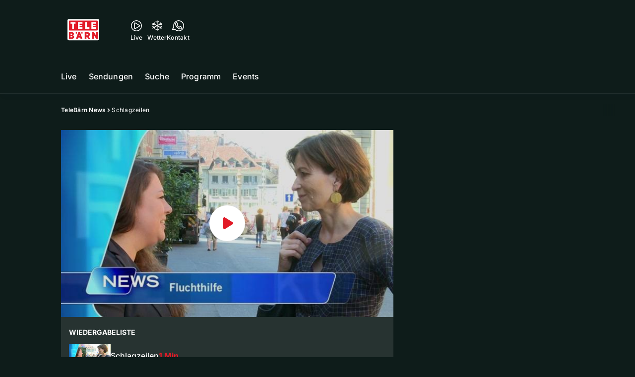

--- FILE ---
content_type: text/html; charset=utf-8
request_url: https://www.telebaern.tv/telebaern-news/schlagzeilen-133252338
body_size: 51695
content:
<!DOCTYPE html>
    <html lang="de-ch" prefix="og: http://ogp.me/ns#">
      <head>
        <meta charset="utf-8">
        <meta name="viewport" content="width=device-width, initial-scale=1.0" />
        <script type="text/javascript">
          const _chameleonHasNativeCmp = (str) => {
              // expected format: chameleon, chameleon:native-cmp, chameleon:some_flag;native-cmp;other-flag, etc.
              const chameleonFlagsRegex = /chameleon(:(?<flags>[^\s\/]+))?/;
              const match = str.match(chameleonFlagsRegex);
              const flagsStr = (match && match.groups && match.groups.flags) || '';
              const flags = flagsStr.split(';');
              return flags.indexOf('native-cmp') >= 0;
          };

          if (navigator.userAgent.indexOf('chameleon') >= 0 && _chameleonHasNativeCmp(navigator.userAgent)) {
            window.cmp_noscreen = true;
          }
        </script>
        <script type="text/javascript" data-cmp-ab="1" src="https://cdn.consentmanager.net/delivery/autoblocking/9dab8bd3617ae.js" data-cmp-host="a.delivery.consentmanager.net" data-cmp-cdn="cdn.consentmanager.net" data-cmp-codesrc="1"></script>
        
        <script>
          window.__APOLLO_STATE__ = {"$ROOT_QUERY.node({\"id\":\"NewsArticle:133252338\"}).urls":{"relative":"\u002Ftelebaern-news\u002Fschlagzeilen-133252338","__typename":"NewsArticleURLs"},"$ROOT_QUERY.node({\"id\":\"NewsArticle:133252338\"})":{"urls":{"type":"id","generated":true,"id":"$ROOT_QUERY.node({\"id\":\"NewsArticle:133252338\"}).urls","typename":"NewsArticleURLs"},"__typename":"MovieNewsArticle"},"ROOT_QUERY":{"node({\"id\":\"NewsArticle:133252338\"})":{"type":"id","generated":true,"id":"$ROOT_QUERY.node({\"id\":\"NewsArticle:133252338\"})","typename":"MovieNewsArticle"},"page":{"type":"id","generated":true,"id":"$ROOT_QUERY.page","typename":"Page"},"page({\"articleId\":\"133252338\",\"path\":\"\u002Ftelebaern-news\u002Fschlagzeilen-133252338\",\"ressort\":\"telebaern-news\"})":{"type":"id","generated":true,"id":"$ROOT_QUERY.page({\"articleId\":\"133252338\",\"path\":\"\u002Ftelebaern-news\u002Fschlagzeilen-133252338\",\"ressort\":\"telebaern-news\"})","typename":"Page"},"node({\"id\":\"NewsArticle:133252343\"})":{"type":"id","generated":false,"id":"MovieNewsArticle:MovieNewsArticle:133252343","typename":"MovieNewsArticle"},"node({\"id\":\"NewsArticle:133252348\"})":{"type":"id","generated":false,"id":"MovieNewsArticle:MovieNewsArticle:133252348","typename":"MovieNewsArticle"},"node({\"id\":\"NewsArticle:133252353\"})":{"type":"id","generated":false,"id":"MovieNewsArticle:MovieNewsArticle:133252353","typename":"MovieNewsArticle"},"node({\"id\":\"NewsArticle:133252358\"})":{"type":"id","generated":false,"id":"MovieNewsArticle:MovieNewsArticle:133252358","typename":"MovieNewsArticle"},"node({\"id\":\"NewsArticle:133252363\"})":{"type":"id","generated":false,"id":"MovieNewsArticle:MovieNewsArticle:133252363","typename":"MovieNewsArticle"},"node({\"id\":\"NewsArticle:133252368\"})":{"type":"id","generated":false,"id":"MovieNewsArticle:MovieNewsArticle:133252368","typename":"MovieNewsArticle"},"node({\"id\":\"NewsArticle:133252373\"})":{"type":"id","generated":false,"id":"MovieNewsArticle:MovieNewsArticle:133252373","typename":"MovieNewsArticle"},"node({\"id\":\"NewsArticle:133252378\"})":{"type":"id","generated":false,"id":"MovieNewsArticle:MovieNewsArticle:133252378","typename":"MovieNewsArticle"},"node({\"id\":\"HTMLSnippetAsset:161224382\"})":{"type":"id","generated":false,"id":"HTMLSnippetAsset:HTMLSnippetAsset:161224382","typename":"HTMLSnippetAsset"},"node({\"id\":\"HTMLSnippetAsset:163081773\"})":{"type":"id","generated":false,"id":"HTMLSnippetAsset:HTMLSnippetAsset:163081773","typename":"HTMLSnippetAsset"},"node({\"id\":\"NewsArticle:163190536\"})":{"type":"id","generated":false,"id":"NewsArticle:NewsArticle:163190536","typename":"NewsArticle"},"node({\"id\":\"NewsArticle:163190555\"})":{"type":"id","generated":false,"id":"NewsArticle:NewsArticle:163190555","typename":"NewsArticle"},"node({\"id\":\"NewsArticle:163190540\"})":{"type":"id","generated":false,"id":"NewsArticle:NewsArticle:163190540","typename":"NewsArticle"},"node({\"id\":\"NewsArticle:163136865\"})":{"type":"id","generated":false,"id":"NewsArticle:NewsArticle:163136865","typename":"NewsArticle"},"node({\"id\":\"NewsArticle:162888622\"})":{"type":"id","generated":false,"id":"MovieNewsArticle:MovieNewsArticle:162888622","typename":"MovieNewsArticle"},"node({\"id\":\"NewsArticle:163181530\"})":{"type":"id","generated":false,"id":"NewsArticle:NewsArticle:163181530","typename":"NewsArticle"},"node({\"id\":\"NewsArticle:163160233\"})":{"type":"id","generated":false,"id":"NewsArticle:NewsArticle:163160233","typename":"NewsArticle"},"node({\"id\":\"NewsArticle:163198556\"})":{"type":"id","generated":false,"id":"NewsArticle:NewsArticle:163198556","typename":"NewsArticle"},"node({\"id\":\"NewsArticle:163198583\"})":{"type":"id","generated":false,"id":"NewsArticle:NewsArticle:163198583","typename":"NewsArticle"},"node({\"id\":\"NewsArticle:163190544\"})":{"type":"id","generated":false,"id":"NewsArticle:NewsArticle:163190544","typename":"NewsArticle"},"node({\"id\":\"NewsArticle:163159157\"})":{"type":"id","generated":false,"id":"NewsArticle:NewsArticle:163159157","typename":"NewsArticle"},"node({\"id\":\"NewsArticle:163198568\"})":{"type":"id","generated":false,"id":"NewsArticle:NewsArticle:163198568","typename":"NewsArticle"},"node({\"id\":\"NewsArticle:163196965\"})":{"type":"id","generated":false,"id":"NewsArticle:NewsArticle:163196965","typename":"NewsArticle"},"node({\"id\":\"NewsArticle:163158610\"})":{"type":"id","generated":false,"id":"NewsArticle:NewsArticle:163158610","typename":"NewsArticle"},"node({\"id\":\"NewsArticle:163196154\"})":{"type":"id","generated":false,"id":"NewsArticle:NewsArticle:163196154","typename":"NewsArticle"},"node({\"id\":\"NewsArticle:163195148\"})":{"type":"id","generated":false,"id":"NewsArticle:NewsArticle:163195148","typename":"NewsArticle"},"node({\"id\":\"NewsArticle:163189284\"})":{"type":"id","generated":false,"id":"NewsArticle:NewsArticle:163189284","typename":"NewsArticle"},"node({\"id\":\"NewsArticle:163160359\"})":{"type":"id","generated":false,"id":"NewsArticle:NewsArticle:163160359","typename":"NewsArticle"},"node({\"id\":\"NewsArticle:163157983\"})":{"type":"id","generated":false,"id":"NewsArticle:NewsArticle:163157983","typename":"NewsArticle"},"node({\"id\":\"NewsArticle:163152576\"})":{"type":"id","generated":false,"id":"NewsArticle:NewsArticle:163152576","typename":"NewsArticle"},"node({\"id\":\"MovieNewsArticle:133252338\"})":{"type":"id","generated":false,"id":"MovieNewsArticle:MovieNewsArticle:133252338","typename":"MovieNewsArticle"}},"Domain:Domain:telebaern":{"id":"Domain:telebaern","title":"TeleBaern","prolitterisMemberId":null,"navigation":{"type":"json","json":{"items":[{"title":"Live","href":"\u002Flive","highlight":"^\u002Flive.*","quicklink":true},{"title":"Sendungen","href":"\u002Fsendungen","highlight":"^\u002Fsendungen.*","quicklink":true},{"title":"Suche","href":"\u002Fsuche","highlight":"^\u002Fsuche.*"},{"title":"Programm","href":"\u002Fprogramm","highlight":"^\u002Fprogramm.*"},{"title":"Events","href":"\u002Fevents","highlight":"^\u002Fevents.*"}]}},"footer":{"type":"json","json":{"address":{"header":"AZ Regionalfernsehen AG","data":["TeleBärn","Dammweg 3","3013 Bern"]},"email":"redaktion@telebaern.ch","links":[{"title":"Jobs","href":"https:\u002F\u002Fchmedia.ch\u002Fjobs\u002F"},{"title":"Werbemöglichkeiten","href":"https:\u002F\u002Fchmediawerbung.ch\u002Fde\u002Fmarken\u002Ftelebarn"},{"title":"Empfang","href":"\u002Fueber-uns\u002Fempfang-132898360"},{"title":"Medienmitteilungen","href":"\u002Fueber-uns\u002Fmedienmitteilungen"},{"href":"\u002Fueber-uns\u002Fkontakt-132818567","title":"Kontakt"}],"bottomLinks":[{"href":"\u002Fueber-uns\u002Fdatenschutz-132818588","title":"Datenschutz"},{"href":"\u002Fueber-uns\u002Fimpressum-132818592","title":"Impressum"},{"href":"\u002Fueber-uns\u002Fwettbewerbsrichtlinien-153536517","title":"Wettbewerbsrichtlinien"}]}},"adswizzSettings":{"type":"json","json":{}},"adfreeRessortIds":{"type":"json","json":["NewsRessort:146774304","NewsRessort:143173603","NewsRessort:149480063","NewsRessort:137823802","NewsRessort:153422990","NewsRessort:153421580","NewsRessort:134164761","NewsRessort:160450932","NewsRessort:160281371","NewsRessort:140885842"]},"urls":{"type":"id","generated":true,"id":"$Domain:Domain:telebaern.urls","typename":"DomainURLs"},"seo":{"type":"id","generated":true,"id":"$Domain:Domain:telebaern.seo","typename":"DomainSEO"},"analytics":{"type":"id","generated":true,"id":"$Domain:Domain:telebaern.analytics","typename":"DomainAnalytics"},"iosAppId":null,"iosAffiliateCampaignToken":null,"iosAffiliateProviderToken":null,"contactUrl":"\u002Fueber-uns\u002Fkontakt-132818567","termsOfConditionsUrl":"\u002Fueber-uns\u002Fallgemeine-nutzungsbedingungen-153536608","privacyPolicyUrl":"\u002Fueber-uns\u002Fdatenschutzerklaerung-132818588","rulesOfCompetitionUrl":"\u002Fueber-uns\u002Fwettbewerbsrichtlinien-153536517","facebook":{"type":"id","generated":true,"id":"$Domain:Domain:telebaern.facebook","typename":"DomainFacebook"},"instagram":{"type":"id","generated":true,"id":"$Domain:Domain:telebaern.instagram","typename":"DomainInstagram"},"whatsApp":{"type":"id","generated":true,"id":"$Domain:Domain:telebaern.whatsApp","typename":"DomainWhatsApp"},"twitter":{"type":"id","generated":true,"id":"$Domain:Domain:telebaern.twitter","typename":"DomainTwitter"},"tiktok":{"type":"id","generated":true,"id":"$Domain:Domain:telebaern.tiktok","typename":"DomainTiktok"},"email":{"type":"id","generated":true,"id":"$Domain:Domain:telebaern.email","typename":"DomainEmail"},"radio":{"type":"id","generated":true,"id":"$Domain:Domain:telebaern.radio","typename":"DomainRadio"},"audienzz":{"type":"id","generated":true,"id":"$Domain:Domain:telebaern.audienzz","typename":"DomainAudienzz"},"adPlaceholderSettings":{"type":"json","json":{}},"vast":{"type":"id","generated":true,"id":"$Domain:Domain:telebaern.vast","typename":"DomainVast"},"kaltura":{"type":"id","generated":true,"id":"$Domain:Domain:telebaern.kaltura","typename":"DomainKaltura"},"traffic":{"type":"id","generated":true,"id":"$Domain:Domain:telebaern.traffic","typename":"DomainTraffic"},"oneSignal":{"type":"id","generated":true,"id":"$Domain:Domain:telebaern.oneSignal","typename":"DomainOneSignal"},"consentManager":{"type":"id","generated":true,"id":"$Domain:Domain:telebaern.consentManager","typename":"DomainConsentManager"},"disqus":{"type":"id","generated":true,"id":"$Domain:Domain:telebaern.disqus","typename":"DomainDisqus"},"comscore":{"type":"id","generated":true,"id":"$Domain:Domain:telebaern.comscore","typename":"DomainComScore"},"kameleoon":{"type":"id","generated":true,"id":"$Domain:Domain:telebaern.kameleoon","typename":"DomainKameleoon"},"__typename":"Domain"},"$Domain:Domain:telebaern.urls":{"domainName":"www.telebaern.tv","__typename":"DomainURLs"},"$Domain:Domain:telebaern.seo":{"title":"TeleBärn","description":"Das aktuelle Fernsehprogramm von TeleBärn und vieles mehr. Jetzt online schauen!","keywords":"bern, bärn, tv, regional, fernsehen, schweiz, bundeshauptstadt, bund, bundesrat, berner oberland","__typename":"DomainSEO"},"$Domain:Domain:telebaern.analytics":{"googleAnayticsId":"UA-51124750-27","gtmAccountId":"GTM-NNZDZL7","gtmAuth":"uymJfz4ifYluTr7vE-J9hg","gtmPreview":"env-2","__typename":"DomainAnalytics"},"$Domain:Domain:telebaern.facebook":{"appId":null,"shareUrl":null,"__typename":"DomainFacebook"},"$Domain:Domain:telebaern.instagram":{"shareUrl":null,"__typename":"DomainInstagram"},"$Domain:Domain:telebaern.whatsApp":{"shareUrl":null,"__typename":"DomainWhatsApp"},"$Domain:Domain:telebaern.twitter":{"account":null,"__typename":"DomainTwitter"},"$Domain:Domain:telebaern.tiktok":{"account":null,"__typename":"DomainTiktok"},"$Domain:Domain:telebaern.email":{"contact":"","__typename":"DomainEmail"},"$Domain:Domain:telebaern.radio":{"videoLiveStreamUrl":"","__typename":"DomainRadio"},"$Domain:Domain:telebaern.audienzz":{"scriptUrl":"https:\u002F\u002Fadnz.co\u002Fheader.js?adTagId=3","ProviderId":"3092685605822320600","__typename":"DomainAudienzz"},"$Domain:Domain:telebaern.vast":{"preRollUrl":"https:\u002F\u002Fsecure.adnxs.com\u002Fptv?id=13640432&gdpr=1&gdpr_consent={{TC}}&referrer=telebaern.tv&kw_position=instream,pre-roll","midRollUrl":"https:\u002F\u002Fsecure.adnxs.com\u002Fptv?id=14996781&gdpr=1&gdpr_consent={{TC}}&referrer=telebaern.tv&kw_position=instream,mid-roll","midRollDelay":300,"postRollUrl":"https:\u002F\u002Fsecure.adnxs.com\u002Fptv?id=13640433&gdpr=1&gdpr_consent={{TC}}&referrer=telebaern.tv&kw_position=instream,post-roll","__typename":"DomainVast"},"$Domain:Domain:telebaern.kaltura":{"playerId":"47625163","__typename":"DomainKaltura"},"$Domain:Domain:telebaern.traffic":{"hotline":null,"__typename":"DomainTraffic"},"$Domain:Domain:telebaern.oneSignal":{"appId":"80293492-aa65-4974-9705-b6ce905bff41","__typename":"DomainOneSignal"},"$Domain:Domain:telebaern.consentManager":{"codeId":"9dab8bd3617ae","enabledInMobileApps":true,"host":"a.delivery.consentmanager.net","__typename":"DomainConsentManager"},"$Domain:Domain:telebaern.disqus":{"shortname":null,"__typename":"DomainDisqus"},"$Domain:Domain:telebaern.comscore":{"publisherId":"28041010","channelId":"*:8078, web:0891","__typename":"DomainComScore"},"$Domain:Domain:telebaern.kameleoon":{"siteCode":"","timeout":1000,"__typename":"DomainKameleoon"},"$ROOT_QUERY.page":{"domain":{"type":"id","generated":false,"id":"Domain:Domain:telebaern","typename":"Domain"},"__typename":"Page"},"$ROOT_QUERY.page({\"articleId\":\"133252338\",\"path\":\"\u002Ftelebaern-news\u002Fschlagzeilen-133252338\",\"ressort\":\"telebaern-news\"})":{"name":"tvregional:telebaern:newsarticle","pixelUrl":"\u002F__stats\u002Fcount\u002Farticle?id=133252338&kind=newsarticle&domain=telebaern","context":{"type":"id","generated":false,"id":"MovieNewsArticle:MovieNewsArticle:133252338","typename":"MovieNewsArticle"},"__typename":"Page","layout({\"prefix\":\"pwa\"})":{"type":"id","generated":true,"id":"$ROOT_QUERY.page({\"articleId\":\"133252338\",\"path\":\"\u002Ftelebaern-news\u002Fschlagzeilen-133252338\",\"ressort\":\"telebaern-news\"}).layout({\"prefix\":\"pwa\"})","typename":"PageLayout"}},"MovieNewsArticle:MovieNewsArticle:133252338":{"__typename":"MovieNewsArticle","id":"MovieNewsArticle:133252338","baseType":"NewsArticle","title":"Schlagzeilen","lead":"Aufruf zur Fluchthilfe: Juso-Präsidentin scheidet Geister — So soll die MEI umgesetzt werden — Lawinen-Projekt in Wengen ist fertig","text":"","contextLabel":"","labelType":"","keywords":{"type":"json","json":[]},"identifier":"tv:migration:episode:12048:segment:28009","features":{"type":"id","generated":true,"id":"$MovieNewsArticle:MovieNewsArticle:133252338.features","typename":"NewsArticleFeatures"},"mainRessort":{"type":"id","generated":true,"id":"$MovieNewsArticle:MovieNewsArticle:133252338.mainRessort","typename":"NewsRessort"},"ressorts":[{"type":"id","generated":false,"id":"NewsRessort:NewsRessort:132815283","typename":"NewsRessort"}],"freelancer":null,"authors":[],"source({\"blacklist\":true})":null,"source({\"blacklist\":false})":{"type":"id","generated":true,"id":"$MovieNewsArticle:MovieNewsArticle:133252338.source({\"blacklist\":false})","typename":"Source"},"urls":{"type":"id","generated":true,"id":"$MovieNewsArticle:MovieNewsArticle:133252338.urls","typename":"NewsArticleURLs"},"og":{"type":"id","generated":true,"id":"$MovieNewsArticle:MovieNewsArticle:133252338.og","typename":"NewsArticleOG"},"seo":{"type":"id","generated":true,"id":"$MovieNewsArticle:MovieNewsArticle:133252338.seo","typename":"NewsArticleSEO"},"dc":{"type":"id","generated":true,"id":"$MovieNewsArticle:MovieNewsArticle:133252338.dc","typename":"DublinCore"},"ogImage":{"type":"id","generated":true,"id":"$MovieNewsArticle:MovieNewsArticle:133252338.ogImage","typename":"RelatedVideo"},"mainAsset":{"type":"id","generated":true,"id":"$MovieNewsArticle:MovieNewsArticle:133252338.mainAsset","typename":"RelatedVideo"},"blocks":[],"sponsors({\"lookupOnRessortHeaders\":true})":[],"nextPlayableArticle({\"playType\":\"VIDEO\"})":null,"blocks({\"autoRecommendations\":\"top\"})":[],"tvMeta":{"type":"id","generated":true,"id":"$MovieNewsArticle:MovieNewsArticle:133252338.tvMeta","typename":"NewsArticleTvMeta"},"transmissions":{"type":"id","generated":true,"id":"$MovieNewsArticle:MovieNewsArticle:133252338.transmissions","typename":"NewsArticleTransmissions"},"displayDate({})":"2018-09-21T22:23:35+00:00","teaserImage":{"type":"id","generated":true,"id":"$MovieNewsArticle:MovieNewsArticle:133252338.teaserImage","typename":"RelatedVideo"}},"$MovieNewsArticle:MovieNewsArticle:133252338.features":{"hasRelationType({\"assetType\":\"IMAGE_GALLERY\",\"enrichmentType\":\"IMAGE_GALLERY\"})":false,"hasRelationType({\"assetType\":\"VIDEO\",\"enrichmentType\":\"VIDEO\"})":true,"isPlayable({\"playType\":\"VIDEO\"})":true,"__typename":"NewsArticleFeatures","isPlayable({\"playType\":\"AUDIO\"})":false},"$MovieNewsArticle:MovieNewsArticle:133252338.mainRessort":{"title":"TeleBärn News","urlpart":"telebaern-news","parent":null,"__typename":"NewsRessort","id":"NewsRessort:132815283"},"NewsRessort:NewsRessort:132815283":{"id":"NewsRessort:132815283","urlpart":"telebaern-news","title":"TeleBärn News","parent":null,"domains":[{"type":"id","generated":false,"id":"Domain:Domain:telebaern","typename":"Domain"}],"__typename":"NewsRessort"},"$MovieNewsArticle:MovieNewsArticle:133252338.source({\"blacklist\":false})":{"title":"TeleBärn","__typename":"Source"},"$MovieNewsArticle:MovieNewsArticle:133252338.urls":{"absolute":"https:\u002F\u002Fwww.telebaern.tv\u002Ftelebaern-news\u002Fschlagzeilen-133252338","relative":"\u002Ftelebaern-news\u002Fschlagzeilen-133252338","canonical":"https:\u002F\u002Fwww.telebaern.tv\u002Ftelebaern-news\u002Fschlagzeilen-133252338","canonical({\"currentSkin\":true})":"https:\u002F\u002Fwww.telebaern.tv\u002Ftelebaern-news\u002Fschlagzeilen-133252338","__typename":"NewsArticleURLs"},"$MovieNewsArticle:MovieNewsArticle:133252338.og":{"title":null,"__typename":"NewsArticleOG"},"$MovieNewsArticle:MovieNewsArticle:133252338.seo":{"title":"","description":"","index":true,"follow":true,"__typename":"NewsArticleSEO"},"$MovieNewsArticle:MovieNewsArticle:133252338.dc":{"created":"2016-09-02T15:09:44+00:00","modified":"2018-09-21T22:23:35+00:00","effective":"2018-09-21T22:23:35+00:00","__typename":"DublinCore"},"$MovieNewsArticle:MovieNewsArticle:133252338.ogImage.image":{"imageUrl({\"name\":\"n-large2x-16x9-far\"})":"https:\u002F\u002Fstatic.az-cdn.ch\u002F__ip\u002FXIMk1919Dgtt6lzFWA-eWefpOkA\u002F000a65225435ce6bae78c88e415f26661fbff693\u002Fn-large2x-16x9-far","__typename":"ImageOnAssetRelation"},"$MovieNewsArticle:MovieNewsArticle:133252338.ogImage":{"image":{"type":"id","generated":true,"id":"$MovieNewsArticle:MovieNewsArticle:133252338.ogImage.image","typename":"ImageOnAssetRelation"},"__typename":"RelatedVideo"},"$MovieNewsArticle:MovieNewsArticle:133252338.mainAsset":{"assetId":"Asset:133252339","title":"Schlagzeilen","description":"Aufruf zur Fluchthilfe: Juso-Präsidentin scheidet Geister — So soll die MEI umgesetzt werden — Lawinen-Projekt in Wengen ist fertig","image":{"type":"id","generated":true,"id":"$MovieNewsArticle:MovieNewsArticle:133252338.mainAsset.image","typename":"ImageOnAssetRelation"},"__typename":"RelatedVideo","video":{"type":"id","generated":true,"id":"$MovieNewsArticle:MovieNewsArticle:133252338.mainAsset.video","typename":"VideoOnRelation"},"asset":{"type":"id","generated":true,"id":"$MovieNewsArticle:MovieNewsArticle:133252338.mainAsset.asset","typename":"VideoAsset"}},"$MovieNewsArticle:MovieNewsArticle:133252338.mainAsset.image":{"imageUrl({\"name\":\"base-url\"})":"https:\u002F\u002Fstatic.az-cdn.ch\u002F__ip\u002FXIMk1919Dgtt6lzFWA-eWefpOkA\u002F000a65225435ce6bae78c88e415f26661fbff693\u002F","processParams":{"type":"id","generated":true,"id":"$MovieNewsArticle:MovieNewsArticle:133252338.mainAsset.image.processParams","typename":"ImageProcessParams"},"originalInfo":{"type":"id","generated":true,"id":"$MovieNewsArticle:MovieNewsArticle:133252338.mainAsset.image.originalInfo","typename":"ImageInfo"},"source({\"blacklist\":true})":{"type":"id","generated":true,"id":"$MovieNewsArticle:MovieNewsArticle:133252338.mainAsset.image.source({\"blacklist\":true})","typename":"Source"},"__typename":"ImageOnAssetRelation","imageUrl({\"name\":\"n-large2x-16x9-far\"})":"https:\u002F\u002Fstatic.az-cdn.ch\u002F__ip\u002FXIMk1919Dgtt6lzFWA-eWefpOkA\u002F000a65225435ce6bae78c88e415f26661fbff693\u002Fn-large2x-16x9-far","imageUrl({\"name\":\"n-large2x-1x1-far\"})":"https:\u002F\u002Fstatic.az-cdn.ch\u002F__ip\u002FXIMk1919Dgtt6lzFWA-eWefpOkA\u002F000a65225435ce6bae78c88e415f26661fbff693\u002Fn-large2x-1x1-far","imageUrl({\"name\":\"n-large2x-4x3-far\"})":"https:\u002F\u002Fstatic.az-cdn.ch\u002F__ip\u002FXIMk1919Dgtt6lzFWA-eWefpOkA\u002F000a65225435ce6bae78c88e415f26661fbff693\u002Fn-large2x-4x3-far"},"$MovieNewsArticle:MovieNewsArticle:133252338.mainAsset.image.processParams":{"cropWidth":null,"cropHeight":null,"__typename":"ImageProcessParams"},"$MovieNewsArticle:MovieNewsArticle:133252338.mainAsset.image.originalInfo":{"width":640,"height":360,"__typename":"ImageInfo"},"$MovieNewsArticle:MovieNewsArticle:133252338.mainAsset.image.source({\"blacklist\":true})":{"url":null,"title":null,"__typename":"Source"},"$MovieNewsArticle:MovieNewsArticle:133252338.mainAsset.video.kaltura":{"kalturaId":"1_l0vnm0h3","meta":{"type":"id","generated":true,"id":"$MovieNewsArticle:MovieNewsArticle:133252338.mainAsset.video.kaltura.meta","typename":"KalturaMeta"},"__typename":"KalturaData"},"$MovieNewsArticle:MovieNewsArticle:133252338.mainAsset.video.kaltura.meta":{"categories":{"type":"json","json":["MediaSpace\u003Esite\u003Egalleries\u003ETV Sender\u003ETeleBärn\u003ENews"]},"duration":39,"playbackContext":null,"tags":{"type":"json","json":["source:telebärn","transmission:2016.09.02","transmissiontime:18:00","chapteringplaylistordernumber:1"]},"__typename":"KalturaMeta"},"$MovieNewsArticle:MovieNewsArticle:133252338.mainAsset.video":{"kaltura":{"type":"id","generated":true,"id":"$MovieNewsArticle:MovieNewsArticle:133252338.mainAsset.video.kaltura","typename":"KalturaData"},"source({\"blacklist\":true})":null,"__typename":"VideoOnRelation"},"$MovieNewsArticle:MovieNewsArticle:133252338.mainAsset.asset":{"keywords":{"type":"json","json":[]},"dc":{"type":"id","generated":true,"id":"$MovieNewsArticle:MovieNewsArticle:133252338.mainAsset.asset.dc","typename":"DublinCore"},"__typename":"VideoAsset"},"$MovieNewsArticle:MovieNewsArticle:133252338.mainAsset.asset.dc":{"created":"2018-09-21T22:23:35+00:00","__typename":"DublinCore"},"$ROOT_QUERY.page({\"articleId\":\"133252338\",\"path\":\"\u002Ftelebaern-news\u002Fschlagzeilen-133252338\",\"ressort\":\"telebaern-news\"}).layout({\"prefix\":\"pwa\"})":{"name":"2025-newsarticle-ohne-gamification","content":{"type":"json","json":{"content":[{"type":"ContentContainer","content":[{"type":"GridItem","xs":12,"content":[{"type":"Ad","id":"adnz_wideboard_1","class":"custom-ad-class","mediaQuery":"(min-width: 1440px) and (max-width: 3000px)"}]}]},{"type":"ArticleDetail","config":{"adBeforeParagraph":3,"adShouldFloat":false,"adBottomId":"adnz_wideboard_2"},"playlist":[{"type":"UpNext","content":[{"type":"GridItem","xs":12,"content":[{"type":"Slot","group":"playlist","teaser":"VideoTeaser","groupIndex":0,"slotItemType":"playlistmanager","contextId":"NewsArticle:133252338","contextType":"NewsArticle"}]},{"type":"GridItem","xs":12,"content":[{"type":"Slot","group":"playlist","teaser":"VideoTeaser","groupIndex":1,"slotItemType":"playlistmanager","contextId":"NewsArticle:133252343","contextType":"NewsArticle"}]},{"type":"GridItem","xs":12,"content":[{"type":"Slot","group":"playlist","teaser":"VideoTeaser","groupIndex":2,"slotItemType":"playlistmanager","contextId":"NewsArticle:133252348","contextType":"NewsArticle"}]},{"type":"GridItem","xs":12,"content":[{"type":"Slot","group":"playlist","teaser":"VideoTeaser","groupIndex":3,"slotItemType":"playlistmanager","contextId":"NewsArticle:133252353","contextType":"NewsArticle"}]},{"type":"GridItem","xs":12,"content":[{"type":"Slot","group":"playlist","teaser":"VideoTeaser","groupIndex":4,"slotItemType":"playlistmanager","contextId":"NewsArticle:133252358","contextType":"NewsArticle"}]},{"type":"GridItem","xs":12,"content":[{"type":"Slot","group":"playlist","teaser":"VideoTeaser","groupIndex":5,"slotItemType":"playlistmanager","contextId":"NewsArticle:133252363","contextType":"NewsArticle"}]},{"type":"GridItem","xs":12,"content":[{"type":"Slot","group":"playlist","teaser":"VideoTeaser","groupIndex":6,"slotItemType":"playlistmanager","contextId":"NewsArticle:133252368","contextType":"NewsArticle"}]},{"type":"GridItem","xs":12,"content":[{"type":"Slot","group":"playlist","teaser":"VideoTeaser","groupIndex":7,"slotItemType":"playlistmanager","contextId":"NewsArticle:133252373","contextType":"NewsArticle"}]},{"type":"GridItem","xs":12,"content":[{"type":"Slot","group":"playlist","teaser":"VideoTeaser","groupIndex":8,"slotItemType":"playlistmanager","contextId":"NewsArticle:133252378","contextType":"NewsArticle"}]},{"type":"GridItem","xs":12,"content":[{"type":"Slot","group":"playlist","teaser":"VideoTeaser","groupIndex":9,"slotItemType":"playlistmanager"}]},{"type":"GridItem","xs":12,"content":[{"type":"Slot","group":"playlist","teaser":"VideoTeaser","groupIndex":10}]},{"type":"GridItem","xs":12,"content":[{"type":"Slot","group":"playlist","teaser":"VideoTeaser","groupIndex":11}]},{"type":"GridItem","xs":12,"content":[{"type":"Slot","group":"playlist","teaser":"VideoTeaser","groupIndex":12}]},{"type":"GridItem","xs":12,"content":[{"type":"Slot","group":"playlist","teaser":"VideoTeaser","groupIndex":13}]},{"type":"GridItem","xs":12,"content":[{"type":"Slot","group":"playlist","teaser":"VideoTeaser","groupIndex":14}]},{"type":"GridItem","xs":12,"content":[{"type":"Slot","group":"playlist","teaser":"VideoTeaser","groupIndex":15}]},{"type":"GridItem","xs":12,"content":[{"type":"Slot","group":"playlist","teaser":"VideoTeaser","groupIndex":16}]},{"type":"GridItem","xs":12,"content":[{"type":"Slot","group":"playlist","teaser":"VideoTeaser","groupIndex":17}]},{"type":"GridItem","xs":12,"content":[{"type":"Slot","group":"playlist","teaser":"VideoTeaser","groupIndex":18}]},{"type":"GridItem","xs":12,"content":[{"type":"Slot","group":"playlist","teaser":"VideoTeaser","groupIndex":19}]}]},{"type":"GridItem","xs":12,"content":[{"type":"Ad","id":"adnz_halfpage_1"}]}],"afterBody":[{"type":"LinkedArticles","grid":{"xs":12,"sm":4},"header":{"title":"Alle Beiträge:","type":"h3","alignment":"left"}}]},{"type":"ContentContainer","content":[{"type":"GridItem","xs":12,"content":[{"type":"HTML","html":"\u003Cstyle\u003E\n.up-next__title {margin-top: 8px;}\n@media screen and (max-width: 480px){\n  .light-border { background-color: inherit !important;}\n  div[class^=StyledCoinCounter] { bottom: 4px !important; right: 6px !important;}\n  div[class^=StyledPlayerPoints] { width:14px !important; height: 14px !important;}\n}\n\u003C\u002Fstyle\u003E\n"}]},{"type":"GridItem","xs":12,"content":{"type":"Slot","group":"stickySocialBar-widget","groupIndex":0,"slotItemType":"htmlsnippet","contextId":"HTMLSnippetAsset:161224382","contextType":"HTMLSnippetAsset"}},{"type":"GridItem","xs":12,"content":{"type":"Slot","group":"appDownloadWidget","groupIndex":0,"slotItemType":"htmlsnippet","contextId":"HTMLSnippetAsset:163081773","contextType":"HTMLSnippetAsset"}},{"type":"Spacer","spacing":40},{"type":"GridItem","xs":12,"sm":12,"md":12,"content":{"type":"TeaserRail","title":"Meistgesehen","className":"meistgesehen","highlight":true,"sliderContent":[{"type":"Slot","group":"am-meisten-gesehen","groupIndex":0,"slotItemType":"mostclicked","contextId":"NewsArticle:163190536","contextType":"NewsArticle"},{"type":"Slot","group":"am-meisten-gesehen","groupIndex":1,"slotItemType":"mostclicked","contextId":"NewsArticle:163190555","contextType":"NewsArticle"},{"type":"Slot","group":"am-meisten-gesehen","groupIndex":2,"slotItemType":"mostclicked","contextId":"NewsArticle:163190540","contextType":"NewsArticle"},{"type":"Slot","group":"am-meisten-gesehen","groupIndex":3,"slotItemType":"mostclicked","contextId":"NewsArticle:163136865","contextType":"NewsArticle"},{"type":"Slot","group":"am-meisten-gesehen","groupIndex":4,"slotItemType":"mostclicked","contextId":"NewsArticle:162888622","contextType":"NewsArticle"},{"type":"Slot","group":"am-meisten-gesehen","groupIndex":5,"slotItemType":"mostclicked","contextId":"NewsArticle:163181530","contextType":"NewsArticle"},{"type":"Slot","group":"am-meisten-gesehen","groupIndex":6,"slotItemType":"mostclicked","contextId":"NewsArticle:163198556","contextType":"NewsArticle"},{"type":"Slot","group":"am-meisten-gesehen","groupIndex":7,"slotItemType":"mostclicked","contextId":"NewsArticle:163198583","contextType":"NewsArticle"},{"type":"Slot","group":"am-meisten-gesehen","groupIndex":8,"slotItemType":"mostclicked","contextId":"NewsArticle:163190544","contextType":"NewsArticle"},{"type":"Slot","group":"am-meisten-gesehen","groupIndex":9,"slotItemType":"mostclicked","contextId":"NewsArticle:163198568","contextType":"NewsArticle"}]}},{"type":"Spacer","spacing":40},{"type":"GridItem","xs":12,"sm":12,"md":12,"content":{"type":"TeaserRail","title":"Weitere News","subtitle":"Videos aus der Region, der Schweiz und aller Welt","sliderContent":[{"type":"Slot","group":"videoUnitRailItem","groupIndex":0,"slotItemType":"newsmanager","newsmanager":{"name":"news_ressort_133188436","title":"telebaern : News"},"contextId":"NewsArticle:163196965","contextType":"NewsArticle"},{"type":"Slot","group":"videoUnitRailItem","groupIndex":1,"slotItemType":"newsmanager","newsmanager":{"name":"news_ressort_133188436","title":"telebaern : News"},"contextId":"NewsArticle:163196154","contextType":"NewsArticle"},{"type":"Slot","group":"videoUnitRailItem","groupIndex":2,"slotItemType":"newsmanager","newsmanager":{"name":"news_ressort_133188436","title":"telebaern : News"},"contextId":"NewsArticle:163195148","contextType":"NewsArticle"},{"type":"Slot","group":"videoUnitRailItem","groupIndex":3,"slotItemType":"newsmanager","newsmanager":{"name":"news_ressort_133188436","title":"telebaern : News"},"contextId":"NewsArticle:163189284","contextType":"NewsArticle"},{"type":"Slot","group":"videoUnitRailItem","groupIndex":4,"slotItemType":"newsmanager","newsmanager":{"name":"news_ressort_133188436","title":"telebaern : News"},"contextId":"NewsArticle:163160359","contextType":"NewsArticle"},{"type":"Slot","group":"videoUnitRailItem","groupIndex":5,"slotItemType":"newsmanager","newsmanager":{"name":"news_ressort_133188436","title":"telebaern : News"},"contextId":"NewsArticle:163160233","contextType":"NewsArticle"},{"type":"Slot","group":"videoUnitRailItem","groupIndex":6,"slotItemType":"newsmanager","newsmanager":{"name":"news_ressort_133188436","title":"telebaern : News"},"contextId":"NewsArticle:163159157","contextType":"NewsArticle"},{"type":"Slot","group":"videoUnitRailItem","groupIndex":7,"slotItemType":"newsmanager","newsmanager":{"name":"news_ressort_133188436","title":"telebaern : News"},"contextId":"NewsArticle:163158610","contextType":"NewsArticle"},{"type":"Slot","group":"videoUnitRailItem","groupIndex":8,"slotItemType":"newsmanager","newsmanager":{"name":"news_ressort_133188436","title":"telebaern : News"},"contextId":"NewsArticle:163157983","contextType":"NewsArticle"},{"type":"Slot","group":"videoUnitRailItem","groupIndex":9,"slotItemType":"newsmanager","newsmanager":{"name":"news_ressort_133188436","title":"telebaern : News"},"contextId":"NewsArticle:163152576","contextType":"NewsArticle"}]}}]}]}},"__typename":"PageLayout"},"$MovieNewsArticle:MovieNewsArticle:133252338.tvMeta":{"importId":"TV Migration","seasonNr":null,"episodeNr":null,"__typename":"NewsArticleTvMeta"},"$MovieNewsArticle:MovieNewsArticle:133252338.transmissions":{"initial":null,"upcoming({\"size\":3})":[],"relevant({\"sources\":[\"transmission.last:336\",\"transmission.initial\"]})":{"type":"id","generated":true,"id":"$MovieNewsArticle:MovieNewsArticle:133252338.transmissions.relevant({\"sources\":[\"transmission.last:336\",\"transmission.initial\"]})","typename":"TvTransmission"},"hasTransmission":false,"__typename":"NewsArticleTransmissions","relevant":{"type":"id","generated":true,"id":"$MovieNewsArticle:MovieNewsArticle:133252338.transmissions.relevant","typename":"TvTransmission"}},"$MovieNewsArticle:MovieNewsArticle:133252338.transmissions.relevant({\"sources\":[\"transmission.last:336\",\"transmission.initial\"]})":{"domain":{"type":"id","generated":false,"id":"Domain:Domain:telebaern","typename":"Domain"},"__typename":"TvTransmission"},"MovieNewsArticle:MovieNewsArticle:133252343":{"__typename":"MovieNewsArticle","baseType":"NewsArticle","id":"MovieNewsArticle:133252343","contextLabel":"","labelType":"","title":"Aufruf zur Fluchthilfe","lead":"Die Juso-Präsidentin Tamara Funiciello ruft offen zur Fluchthilfe auf. Ihre Nachricht auf Twitter sei keine überstürzte Handlung gewesen.","urls":{"type":"id","generated":true,"id":"$MovieNewsArticle:MovieNewsArticle:133252343.urls","typename":"NewsArticleURLs"},"displayDate({})":"2018-09-21T22:23:38+00:00","features":{"type":"id","generated":true,"id":"$MovieNewsArticle:MovieNewsArticle:133252343.features","typename":"NewsArticleFeatures"},"nextPlayableArticle({\"playType\":\"VIDEO\"})":null,"mainAsset":{"type":"id","generated":true,"id":"$MovieNewsArticle:MovieNewsArticle:133252343.mainAsset","typename":"RelatedVideo"},"mainRessort":{"type":"id","generated":true,"id":"$MovieNewsArticle:MovieNewsArticle:133252343.mainRessort","typename":"NewsRessort"},"transmissions":{"type":"id","generated":true,"id":"$MovieNewsArticle:MovieNewsArticle:133252343.transmissions","typename":"NewsArticleTransmissions"},"teaserImage":{"type":"id","generated":true,"id":"$MovieNewsArticle:MovieNewsArticle:133252343.teaserImage","typename":"RelatedVideo"}},"$MovieNewsArticle:MovieNewsArticle:133252343.urls":{"relative":"\u002Ftelebaern-news\u002Faufruf-zur-fluchthilfe-133252343","__typename":"NewsArticleURLs"},"$MovieNewsArticle:MovieNewsArticle:133252343.features":{"isPlayable({\"playType\":\"VIDEO\"})":true,"isPlayable({\"playType\":\"AUDIO\"})":false,"__typename":"NewsArticleFeatures"},"$MovieNewsArticle:MovieNewsArticle:133252343.mainAsset":{"assetId":"Asset:133252344","title":"Aufruf zur Fluchthilfe","video":{"type":"id","generated":true,"id":"$MovieNewsArticle:MovieNewsArticle:133252343.mainAsset.video","typename":"VideoOnRelation"},"__typename":"RelatedVideo"},"$MovieNewsArticle:MovieNewsArticle:133252343.mainAsset.video.kaltura":{"kalturaId":"1_3crom7d8","meta":{"type":"id","generated":true,"id":"$MovieNewsArticle:MovieNewsArticle:133252343.mainAsset.video.kaltura.meta","typename":"KalturaMeta"},"__typename":"KalturaData"},"$MovieNewsArticle:MovieNewsArticle:133252343.mainAsset.video.kaltura.meta":{"duration":140,"tags":{"type":"json","json":["juso","präsidentin","tamara funiciello","fluchthilfe","aufruf","twitter","source:telebärn","transmission:2016.09.02","transmissiontime:18:00","chapteringplaylistordernumber:2"]},"__typename":"KalturaMeta"},"$MovieNewsArticle:MovieNewsArticle:133252343.mainAsset.video":{"kaltura":{"type":"id","generated":true,"id":"$MovieNewsArticle:MovieNewsArticle:133252343.mainAsset.video.kaltura","typename":"KalturaData"},"__typename":"VideoOnRelation"},"$MovieNewsArticle:MovieNewsArticle:133252343.mainRessort":{"title":"TeleBärn News","__typename":"NewsRessort"},"$MovieNewsArticle:MovieNewsArticle:133252343.transmissions.relevant":{"domain":{"type":"id","generated":false,"id":"Domain:Domain:telebaern","typename":"Domain"},"__typename":"TvTransmission"},"$MovieNewsArticle:MovieNewsArticle:133252343.transmissions":{"relevant":{"type":"id","generated":true,"id":"$MovieNewsArticle:MovieNewsArticle:133252343.transmissions.relevant","typename":"TvTransmission"},"__typename":"NewsArticleTransmissions"},"$MovieNewsArticle:MovieNewsArticle:133252343.teaserImage":{"assetId":"Asset:133252344","title":"Aufruf zur Fluchthilfe","image":{"type":"id","generated":true,"id":"$MovieNewsArticle:MovieNewsArticle:133252343.teaserImage.image","typename":"ImageOnAssetRelation"},"__typename":"RelatedVideo"},"$MovieNewsArticle:MovieNewsArticle:133252343.teaserImage.image":{"imageUrl({\"name\":\"base-url\"})":"https:\u002F\u002Fstatic.az-cdn.ch\u002F__ip\u002FCZgaNhbCj-KokotN8g2Y5Ev893A\u002Fe29ddc1b259205964fdee78d2640656981a47d07\u002F","imageUrl({\"name\":\"n-small-4x3\"})":"https:\u002F\u002Fstatic.az-cdn.ch\u002F__ip\u002FCZgaNhbCj-KokotN8g2Y5Ev893A\u002Fe29ddc1b259205964fdee78d2640656981a47d07\u002Fn-small-4x3","imageUrl({\"name\":\"n-medium-16x9-far\"})":"https:\u002F\u002Fstatic.az-cdn.ch\u002F__ip\u002FCZgaNhbCj-KokotN8g2Y5Ev893A\u002Fe29ddc1b259205964fdee78d2640656981a47d07\u002Fn-medium-16x9-far","source({\"blacklist\":true})":{"type":"id","generated":true,"id":"$MovieNewsArticle:MovieNewsArticle:133252343.teaserImage.image.source({\"blacklist\":true})","typename":"Source"},"__typename":"ImageOnAssetRelation"},"$MovieNewsArticle:MovieNewsArticle:133252343.teaserImage.image.source({\"blacklist\":true})":{"url":null,"title":null,"__typename":"Source"},"MovieNewsArticle:MovieNewsArticle:133252348":{"__typename":"MovieNewsArticle","baseType":"NewsArticle","id":"MovieNewsArticle:133252348","contextLabel":"","labelType":"","title":"Fehler zu spät bemerkt?","lead":"Beim F\u002FA-18-Absturz im Sustengebiet gibt es Hinweise auf Fehler bei der Flugsicherung. Bei der Kommunikation soll es Probleme gegeben haben.","urls":{"type":"id","generated":true,"id":"$MovieNewsArticle:MovieNewsArticle:133252348.urls","typename":"NewsArticleURLs"},"displayDate({})":"2018-09-21T22:23:40+00:00","features":{"type":"id","generated":true,"id":"$MovieNewsArticle:MovieNewsArticle:133252348.features","typename":"NewsArticleFeatures"},"nextPlayableArticle({\"playType\":\"VIDEO\"})":null,"mainAsset":{"type":"id","generated":true,"id":"$MovieNewsArticle:MovieNewsArticle:133252348.mainAsset","typename":"RelatedVideo"},"mainRessort":{"type":"id","generated":true,"id":"$MovieNewsArticle:MovieNewsArticle:133252348.mainRessort","typename":"NewsRessort"},"transmissions":{"type":"id","generated":true,"id":"$MovieNewsArticle:MovieNewsArticle:133252348.transmissions","typename":"NewsArticleTransmissions"},"teaserImage":{"type":"id","generated":true,"id":"$MovieNewsArticle:MovieNewsArticle:133252348.teaserImage","typename":"RelatedVideo"}},"$MovieNewsArticle:MovieNewsArticle:133252348.urls":{"relative":"\u002Ftelebaern-news\u002Ffehler-zu-spaet-bemerkt-133252348","__typename":"NewsArticleURLs"},"$MovieNewsArticle:MovieNewsArticle:133252348.features":{"isPlayable({\"playType\":\"VIDEO\"})":true,"isPlayable({\"playType\":\"AUDIO\"})":false,"__typename":"NewsArticleFeatures"},"$MovieNewsArticle:MovieNewsArticle:133252348.mainAsset":{"assetId":"Asset:133252349","title":"Fehler zu spät bemerkt?","video":{"type":"id","generated":true,"id":"$MovieNewsArticle:MovieNewsArticle:133252348.mainAsset.video","typename":"VideoOnRelation"},"__typename":"RelatedVideo"},"$MovieNewsArticle:MovieNewsArticle:133252348.mainAsset.video.kaltura":{"kalturaId":"1_awk8vqts","meta":{"type":"id","generated":true,"id":"$MovieNewsArticle:MovieNewsArticle:133252348.mainAsset.video.kaltura.meta","typename":"KalturaMeta"},"__typename":"KalturaData"},"$MovieNewsArticle:MovieNewsArticle:133252348.mainAsset.video.kaltura.meta":{"duration":38,"tags":{"type":"json","json":["kampfjet","fa","18","jet","kampfflugzeug","sustengebiet","fehler","kommunikation","probleme","flugsicherheit","source:telebärn","transmission:2016.09.02","transmissiontime:18:00","chapteringplaylistordernumber:3"]},"__typename":"KalturaMeta"},"$MovieNewsArticle:MovieNewsArticle:133252348.mainAsset.video":{"kaltura":{"type":"id","generated":true,"id":"$MovieNewsArticle:MovieNewsArticle:133252348.mainAsset.video.kaltura","typename":"KalturaData"},"__typename":"VideoOnRelation"},"$MovieNewsArticle:MovieNewsArticle:133252348.mainRessort":{"title":"TeleBärn News","__typename":"NewsRessort"},"$MovieNewsArticle:MovieNewsArticle:133252348.transmissions.relevant":{"domain":{"type":"id","generated":false,"id":"Domain:Domain:telebaern","typename":"Domain"},"__typename":"TvTransmission"},"$MovieNewsArticle:MovieNewsArticle:133252348.transmissions":{"relevant":{"type":"id","generated":true,"id":"$MovieNewsArticle:MovieNewsArticle:133252348.transmissions.relevant","typename":"TvTransmission"},"__typename":"NewsArticleTransmissions"},"$MovieNewsArticle:MovieNewsArticle:133252348.teaserImage":{"assetId":"Asset:133252349","title":"Fehler zu spät bemerkt?","image":{"type":"id","generated":true,"id":"$MovieNewsArticle:MovieNewsArticle:133252348.teaserImage.image","typename":"ImageOnAssetRelation"},"__typename":"RelatedVideo"},"$MovieNewsArticle:MovieNewsArticle:133252348.teaserImage.image":{"imageUrl({\"name\":\"base-url\"})":"https:\u002F\u002Fstatic.az-cdn.ch\u002F__ip\u002FW4BKMFbKRUclDhCnFSzttpE7mrQ\u002F70cf7d2dc36a3342a859bae9224fd2b916d2790c\u002F","imageUrl({\"name\":\"n-small-4x3\"})":"https:\u002F\u002Fstatic.az-cdn.ch\u002F__ip\u002FW4BKMFbKRUclDhCnFSzttpE7mrQ\u002F70cf7d2dc36a3342a859bae9224fd2b916d2790c\u002Fn-small-4x3","imageUrl({\"name\":\"n-medium-16x9-far\"})":"https:\u002F\u002Fstatic.az-cdn.ch\u002F__ip\u002FW4BKMFbKRUclDhCnFSzttpE7mrQ\u002F70cf7d2dc36a3342a859bae9224fd2b916d2790c\u002Fn-medium-16x9-far","source({\"blacklist\":true})":{"type":"id","generated":true,"id":"$MovieNewsArticle:MovieNewsArticle:133252348.teaserImage.image.source({\"blacklist\":true})","typename":"Source"},"__typename":"ImageOnAssetRelation"},"$MovieNewsArticle:MovieNewsArticle:133252348.teaserImage.image.source({\"blacklist\":true})":{"url":null,"title":null,"__typename":"Source"},"MovieNewsArticle:MovieNewsArticle:133252353":{"__typename":"MovieNewsArticle","baseType":"NewsArticle","id":"MovieNewsArticle:133252353","contextLabel":"","labelType":"","title":"Lebenslängliche Verwahrung","lead":"Das Waadtländer Kantonsgericht bestätigt das Urteil der Vorinstanz: Der Mörder von Marie soll lebenslänglich verwahrt werden.","urls":{"type":"id","generated":true,"id":"$MovieNewsArticle:MovieNewsArticle:133252353.urls","typename":"NewsArticleURLs"},"displayDate({})":"2018-09-21T22:23:42+00:00","features":{"type":"id","generated":true,"id":"$MovieNewsArticle:MovieNewsArticle:133252353.features","typename":"NewsArticleFeatures"},"nextPlayableArticle({\"playType\":\"VIDEO\"})":null,"mainAsset":{"type":"id","generated":true,"id":"$MovieNewsArticle:MovieNewsArticle:133252353.mainAsset","typename":"RelatedVideo"},"mainRessort":{"type":"id","generated":true,"id":"$MovieNewsArticle:MovieNewsArticle:133252353.mainRessort","typename":"NewsRessort"},"transmissions":{"type":"id","generated":true,"id":"$MovieNewsArticle:MovieNewsArticle:133252353.transmissions","typename":"NewsArticleTransmissions"},"teaserImage":{"type":"id","generated":true,"id":"$MovieNewsArticle:MovieNewsArticle:133252353.teaserImage","typename":"RelatedVideo"}},"$MovieNewsArticle:MovieNewsArticle:133252353.urls":{"relative":"\u002Ftelebaern-news\u002Flebenslaengliche-verwahrung-133252353","__typename":"NewsArticleURLs"},"$MovieNewsArticle:MovieNewsArticle:133252353.features":{"isPlayable({\"playType\":\"VIDEO\"})":true,"isPlayable({\"playType\":\"AUDIO\"})":false,"__typename":"NewsArticleFeatures"},"$MovieNewsArticle:MovieNewsArticle:133252353.mainAsset":{"assetId":"Asset:133252354","title":"Lebenslängliche Verwahrung","video":{"type":"id","generated":true,"id":"$MovieNewsArticle:MovieNewsArticle:133252353.mainAsset.video","typename":"VideoOnRelation"},"__typename":"RelatedVideo"},"$MovieNewsArticle:MovieNewsArticle:133252353.mainAsset.video.kaltura":{"kalturaId":"1_8anylqpg","meta":{"type":"id","generated":true,"id":"$MovieNewsArticle:MovieNewsArticle:133252353.mainAsset.video.kaltura.meta","typename":"KalturaMeta"},"__typename":"KalturaData"},"$MovieNewsArticle:MovieNewsArticle:133252353.mainAsset.video.kaltura.meta":{"duration":25,"tags":{"type":"json","json":["urteil","vorinstanz","mörder","marie","lebenslängliche","verwahrung","lebenslang","source:telebärn","transmission:2016.09.02","transmissiontime:18:00","chapteringplaylistordernumber:5"]},"__typename":"KalturaMeta"},"$MovieNewsArticle:MovieNewsArticle:133252353.mainAsset.video":{"kaltura":{"type":"id","generated":true,"id":"$MovieNewsArticle:MovieNewsArticle:133252353.mainAsset.video.kaltura","typename":"KalturaData"},"__typename":"VideoOnRelation"},"$MovieNewsArticle:MovieNewsArticle:133252353.mainRessort":{"title":"TeleBärn News","__typename":"NewsRessort"},"$MovieNewsArticle:MovieNewsArticle:133252353.transmissions.relevant":{"domain":{"type":"id","generated":false,"id":"Domain:Domain:telebaern","typename":"Domain"},"__typename":"TvTransmission"},"$MovieNewsArticle:MovieNewsArticle:133252353.transmissions":{"relevant":{"type":"id","generated":true,"id":"$MovieNewsArticle:MovieNewsArticle:133252353.transmissions.relevant","typename":"TvTransmission"},"__typename":"NewsArticleTransmissions"},"$MovieNewsArticle:MovieNewsArticle:133252353.teaserImage":{"assetId":"Asset:133252354","title":"Lebenslängliche Verwahrung","image":{"type":"id","generated":true,"id":"$MovieNewsArticle:MovieNewsArticle:133252353.teaserImage.image","typename":"ImageOnAssetRelation"},"__typename":"RelatedVideo"},"$MovieNewsArticle:MovieNewsArticle:133252353.teaserImage.image":{"imageUrl({\"name\":\"base-url\"})":"https:\u002F\u002Fstatic.az-cdn.ch\u002F__ip\u002Fi_9MN6uzqTdsP0qjAuBc64-cRvw\u002Fdaf8fb03102f291dd577519e402f7f65dc339684\u002F","imageUrl({\"name\":\"n-small-4x3\"})":"https:\u002F\u002Fstatic.az-cdn.ch\u002F__ip\u002Fi_9MN6uzqTdsP0qjAuBc64-cRvw\u002Fdaf8fb03102f291dd577519e402f7f65dc339684\u002Fn-small-4x3","imageUrl({\"name\":\"n-medium-16x9-far\"})":"https:\u002F\u002Fstatic.az-cdn.ch\u002F__ip\u002Fi_9MN6uzqTdsP0qjAuBc64-cRvw\u002Fdaf8fb03102f291dd577519e402f7f65dc339684\u002Fn-medium-16x9-far","source({\"blacklist\":true})":{"type":"id","generated":true,"id":"$MovieNewsArticle:MovieNewsArticle:133252353.teaserImage.image.source({\"blacklist\":true})","typename":"Source"},"__typename":"ImageOnAssetRelation"},"$MovieNewsArticle:MovieNewsArticle:133252353.teaserImage.image.source({\"blacklist\":true})":{"url":null,"title":null,"__typename":"Source"},"MovieNewsArticle:MovieNewsArticle:133252358":{"__typename":"MovieNewsArticle","baseType":"NewsArticle","id":"MovieNewsArticle:133252358","contextLabel":"","labelType":"","title":"Kurzmeldungen des Tages","lead":"Sportevent freestyle.ch neu in Bern — Mehr Flüchtlinge für Bern — Baumbesetzer im Breitenrain","urls":{"type":"id","generated":true,"id":"$MovieNewsArticle:MovieNewsArticle:133252358.urls","typename":"NewsArticleURLs"},"displayDate({})":"2018-09-21T22:23:45+00:00","features":{"type":"id","generated":true,"id":"$MovieNewsArticle:MovieNewsArticle:133252358.features","typename":"NewsArticleFeatures"},"nextPlayableArticle({\"playType\":\"VIDEO\"})":null,"mainAsset":{"type":"id","generated":true,"id":"$MovieNewsArticle:MovieNewsArticle:133252358.mainAsset","typename":"RelatedVideo"},"mainRessort":{"type":"id","generated":true,"id":"$MovieNewsArticle:MovieNewsArticle:133252358.mainRessort","typename":"NewsRessort"},"transmissions":{"type":"id","generated":true,"id":"$MovieNewsArticle:MovieNewsArticle:133252358.transmissions","typename":"NewsArticleTransmissions"},"teaserImage":{"type":"id","generated":true,"id":"$MovieNewsArticle:MovieNewsArticle:133252358.teaserImage","typename":"RelatedVideo"}},"$MovieNewsArticle:MovieNewsArticle:133252358.urls":{"relative":"\u002Ftelebaern-news\u002Fkurzmeldungen-des-tages-133252358","__typename":"NewsArticleURLs"},"$MovieNewsArticle:MovieNewsArticle:133252358.features":{"isPlayable({\"playType\":\"VIDEO\"})":true,"isPlayable({\"playType\":\"AUDIO\"})":false,"__typename":"NewsArticleFeatures"},"$MovieNewsArticle:MovieNewsArticle:133252358.mainAsset":{"assetId":"Asset:133252359","title":"Kurzmeldungen des Tages","video":{"type":"id","generated":true,"id":"$MovieNewsArticle:MovieNewsArticle:133252358.mainAsset.video","typename":"VideoOnRelation"},"__typename":"RelatedVideo"},"$MovieNewsArticle:MovieNewsArticle:133252358.mainAsset.video.kaltura":{"kalturaId":"1_ucty0x8i","meta":{"type":"id","generated":true,"id":"$MovieNewsArticle:MovieNewsArticle:133252358.mainAsset.video.kaltura.meta","typename":"KalturaMeta"},"__typename":"KalturaData"},"$MovieNewsArticle:MovieNewsArticle:133252358.mainAsset.video.kaltura.meta":{"duration":92,"tags":{"type":"json","json":["sportevent","freestyle.ch","flüchtlinge","mehr","bern","baumbesetzer","breitenrain","source:telebärn","transmission:2016.09.02","transmissiontime:18:00","chapteringplaylistordernumber:6"]},"__typename":"KalturaMeta"},"$MovieNewsArticle:MovieNewsArticle:133252358.mainAsset.video":{"kaltura":{"type":"id","generated":true,"id":"$MovieNewsArticle:MovieNewsArticle:133252358.mainAsset.video.kaltura","typename":"KalturaData"},"__typename":"VideoOnRelation"},"$MovieNewsArticle:MovieNewsArticle:133252358.mainRessort":{"title":"TeleBärn News","__typename":"NewsRessort"},"$MovieNewsArticle:MovieNewsArticle:133252358.transmissions.relevant":{"domain":{"type":"id","generated":false,"id":"Domain:Domain:telebaern","typename":"Domain"},"__typename":"TvTransmission"},"$MovieNewsArticle:MovieNewsArticle:133252358.transmissions":{"relevant":{"type":"id","generated":true,"id":"$MovieNewsArticle:MovieNewsArticle:133252358.transmissions.relevant","typename":"TvTransmission"},"__typename":"NewsArticleTransmissions"},"$MovieNewsArticle:MovieNewsArticle:133252358.teaserImage":{"assetId":"Asset:133252359","title":"Kurzmeldungen des Tages","image":{"type":"id","generated":true,"id":"$MovieNewsArticle:MovieNewsArticle:133252358.teaserImage.image","typename":"ImageOnAssetRelation"},"__typename":"RelatedVideo"},"$MovieNewsArticle:MovieNewsArticle:133252358.teaserImage.image":{"imageUrl({\"name\":\"base-url\"})":"https:\u002F\u002Fstatic.az-cdn.ch\u002F__ip\u002FsT-tUVKeF_qCP670qi72hgVlwBI\u002F88d47064bc8329d6ab7ddf067d8267a29b844680\u002F","imageUrl({\"name\":\"n-small-4x3\"})":"https:\u002F\u002Fstatic.az-cdn.ch\u002F__ip\u002FsT-tUVKeF_qCP670qi72hgVlwBI\u002F88d47064bc8329d6ab7ddf067d8267a29b844680\u002Fn-small-4x3","imageUrl({\"name\":\"n-medium-16x9-far\"})":"https:\u002F\u002Fstatic.az-cdn.ch\u002F__ip\u002FsT-tUVKeF_qCP670qi72hgVlwBI\u002F88d47064bc8329d6ab7ddf067d8267a29b844680\u002Fn-medium-16x9-far","source({\"blacklist\":true})":{"type":"id","generated":true,"id":"$MovieNewsArticle:MovieNewsArticle:133252358.teaserImage.image.source({\"blacklist\":true})","typename":"Source"},"__typename":"ImageOnAssetRelation"},"$MovieNewsArticle:MovieNewsArticle:133252358.teaserImage.image.source({\"blacklist\":true})":{"url":null,"title":null,"__typename":"Source"},"MovieNewsArticle:MovieNewsArticle:133252363":{"__typename":"MovieNewsArticle","baseType":"NewsArticle","id":"MovieNewsArticle:133252363","contextLabel":"","labelType":"","title":"6-Millionen-Projekt","lead":"Nach sieben Jahren ist das Lawinen-Projekt in Wengen abgeschlossen. Das Dorf soll durch die neue Verbauung nun besser vor Lawinen geschützt sein.","urls":{"type":"id","generated":true,"id":"$MovieNewsArticle:MovieNewsArticle:133252363.urls","typename":"NewsArticleURLs"},"displayDate({})":"2018-09-21T22:23:47+00:00","features":{"type":"id","generated":true,"id":"$MovieNewsArticle:MovieNewsArticle:133252363.features","typename":"NewsArticleFeatures"},"nextPlayableArticle({\"playType\":\"VIDEO\"})":null,"mainAsset":{"type":"id","generated":true,"id":"$MovieNewsArticle:MovieNewsArticle:133252363.mainAsset","typename":"RelatedVideo"},"mainRessort":{"type":"id","generated":true,"id":"$MovieNewsArticle:MovieNewsArticle:133252363.mainRessort","typename":"NewsRessort"},"transmissions":{"type":"id","generated":true,"id":"$MovieNewsArticle:MovieNewsArticle:133252363.transmissions","typename":"NewsArticleTransmissions"},"teaserImage":{"type":"id","generated":true,"id":"$MovieNewsArticle:MovieNewsArticle:133252363.teaserImage","typename":"RelatedVideo"}},"$MovieNewsArticle:MovieNewsArticle:133252363.urls":{"relative":"\u002Ftelebaern-news\u002F6-millionen-projekt-133252363","__typename":"NewsArticleURLs"},"$MovieNewsArticle:MovieNewsArticle:133252363.features":{"isPlayable({\"playType\":\"VIDEO\"})":true,"isPlayable({\"playType\":\"AUDIO\"})":false,"__typename":"NewsArticleFeatures"},"$MovieNewsArticle:MovieNewsArticle:133252363.mainAsset":{"assetId":"Asset:133252364","title":"6-Millionen-Projekt","video":{"type":"id","generated":true,"id":"$MovieNewsArticle:MovieNewsArticle:133252363.mainAsset.video","typename":"VideoOnRelation"},"__typename":"RelatedVideo"},"$MovieNewsArticle:MovieNewsArticle:133252363.mainAsset.video.kaltura":{"kalturaId":"1_bc59jrr5","meta":{"type":"id","generated":true,"id":"$MovieNewsArticle:MovieNewsArticle:133252363.mainAsset.video.kaltura.meta","typename":"KalturaMeta"},"__typename":"KalturaData"},"$MovieNewsArticle:MovieNewsArticle:133252363.mainAsset.video.kaltura.meta":{"duration":164,"tags":{"type":"json","json":["lawine","lawinen","projekt","wengen","sicherheit","lawinenverbauung","verbauung","schützen","schutz","telebärn","2016.09.02","18:00","source:telebärn","transmission:2016.09.02","transmissiontime:18:00","chapteringplaylistordernumber:7"]},"__typename":"KalturaMeta"},"$MovieNewsArticle:MovieNewsArticle:133252363.mainAsset.video":{"kaltura":{"type":"id","generated":true,"id":"$MovieNewsArticle:MovieNewsArticle:133252363.mainAsset.video.kaltura","typename":"KalturaData"},"__typename":"VideoOnRelation"},"$MovieNewsArticle:MovieNewsArticle:133252363.mainRessort":{"title":"TeleBärn News","__typename":"NewsRessort"},"$MovieNewsArticle:MovieNewsArticle:133252363.transmissions.relevant":{"domain":{"type":"id","generated":false,"id":"Domain:Domain:telebaern","typename":"Domain"},"__typename":"TvTransmission"},"$MovieNewsArticle:MovieNewsArticle:133252363.transmissions":{"relevant":{"type":"id","generated":true,"id":"$MovieNewsArticle:MovieNewsArticle:133252363.transmissions.relevant","typename":"TvTransmission"},"__typename":"NewsArticleTransmissions"},"$MovieNewsArticle:MovieNewsArticle:133252363.teaserImage":{"assetId":"Asset:133252364","title":"6-Millionen-Projekt","image":{"type":"id","generated":true,"id":"$MovieNewsArticle:MovieNewsArticle:133252363.teaserImage.image","typename":"ImageOnAssetRelation"},"__typename":"RelatedVideo"},"$MovieNewsArticle:MovieNewsArticle:133252363.teaserImage.image":{"imageUrl({\"name\":\"base-url\"})":"https:\u002F\u002Fstatic.az-cdn.ch\u002F__ip\u002FYIv5pScekCDKkbx2MsmitEi6YWk\u002F3407827a7636bad9d2d6ca84d759378145434e46\u002F","imageUrl({\"name\":\"n-small-4x3\"})":"https:\u002F\u002Fstatic.az-cdn.ch\u002F__ip\u002FYIv5pScekCDKkbx2MsmitEi6YWk\u002F3407827a7636bad9d2d6ca84d759378145434e46\u002Fn-small-4x3","imageUrl({\"name\":\"n-medium-16x9-far\"})":"https:\u002F\u002Fstatic.az-cdn.ch\u002F__ip\u002FYIv5pScekCDKkbx2MsmitEi6YWk\u002F3407827a7636bad9d2d6ca84d759378145434e46\u002Fn-medium-16x9-far","source({\"blacklist\":true})":{"type":"id","generated":true,"id":"$MovieNewsArticle:MovieNewsArticle:133252363.teaserImage.image.source({\"blacklist\":true})","typename":"Source"},"__typename":"ImageOnAssetRelation"},"$MovieNewsArticle:MovieNewsArticle:133252363.teaserImage.image.source({\"blacklist\":true})":{"url":null,"title":null,"__typename":"Source"},"MovieNewsArticle:MovieNewsArticle:133252368":{"__typename":"MovieNewsArticle","baseType":"NewsArticle","id":"MovieNewsArticle:133252368","contextLabel":"","labelType":"","title":"Beachvolleyball auf dem Bundesplatz","lead":"Rücktritt einer grossen Sportlerin: Die Beachvolleyballspielerin Nadine Zumkehr spielt zum letzten Mal in ihrer Karriere in der Schweiz.","urls":{"type":"id","generated":true,"id":"$MovieNewsArticle:MovieNewsArticle:133252368.urls","typename":"NewsArticleURLs"},"displayDate({})":"2018-09-21T22:23:49+00:00","features":{"type":"id","generated":true,"id":"$MovieNewsArticle:MovieNewsArticle:133252368.features","typename":"NewsArticleFeatures"},"nextPlayableArticle({\"playType\":\"VIDEO\"})":null,"mainAsset":{"type":"id","generated":true,"id":"$MovieNewsArticle:MovieNewsArticle:133252368.mainAsset","typename":"RelatedVideo"},"mainRessort":{"type":"id","generated":true,"id":"$MovieNewsArticle:MovieNewsArticle:133252368.mainRessort","typename":"NewsRessort"},"transmissions":{"type":"id","generated":true,"id":"$MovieNewsArticle:MovieNewsArticle:133252368.transmissions","typename":"NewsArticleTransmissions"},"teaserImage":{"type":"id","generated":true,"id":"$MovieNewsArticle:MovieNewsArticle:133252368.teaserImage","typename":"RelatedVideo"}},"$MovieNewsArticle:MovieNewsArticle:133252368.urls":{"relative":"\u002Ftelebaern-news\u002Fbeachvolleyball-auf-dem-bundesplatz-133252368","__typename":"NewsArticleURLs"},"$MovieNewsArticle:MovieNewsArticle:133252368.features":{"isPlayable({\"playType\":\"VIDEO\"})":true,"isPlayable({\"playType\":\"AUDIO\"})":false,"__typename":"NewsArticleFeatures"},"$MovieNewsArticle:MovieNewsArticle:133252368.mainAsset":{"assetId":"Asset:133252369","title":"Beachvolleyball auf dem Bundesplatz","video":{"type":"id","generated":true,"id":"$MovieNewsArticle:MovieNewsArticle:133252368.mainAsset.video","typename":"VideoOnRelation"},"__typename":"RelatedVideo"},"$MovieNewsArticle:MovieNewsArticle:133252368.mainAsset.video.kaltura":{"kalturaId":"1_wbsq772w","meta":{"type":"id","generated":true,"id":"$MovieNewsArticle:MovieNewsArticle:133252368.mainAsset.video.kaltura.meta","typename":"KalturaMeta"},"__typename":"KalturaData"},"$MovieNewsArticle:MovieNewsArticle:133252368.mainAsset.video.kaltura.meta":{"duration":51,"tags":{"type":"json","json":["rücktritt","nadine zumkehr","karriere","sportlerin","beachvolleyball","spielerin","bundesplatz","source:telebärn","transmission:2016.09.02","transmissiontime:18:00","chapteringplaylistordernumber:8"]},"__typename":"KalturaMeta"},"$MovieNewsArticle:MovieNewsArticle:133252368.mainAsset.video":{"kaltura":{"type":"id","generated":true,"id":"$MovieNewsArticle:MovieNewsArticle:133252368.mainAsset.video.kaltura","typename":"KalturaData"},"__typename":"VideoOnRelation"},"$MovieNewsArticle:MovieNewsArticle:133252368.mainRessort":{"title":"TeleBärn News","__typename":"NewsRessort"},"$MovieNewsArticle:MovieNewsArticle:133252368.transmissions.relevant":{"domain":{"type":"id","generated":false,"id":"Domain:Domain:telebaern","typename":"Domain"},"__typename":"TvTransmission"},"$MovieNewsArticle:MovieNewsArticle:133252368.transmissions":{"relevant":{"type":"id","generated":true,"id":"$MovieNewsArticle:MovieNewsArticle:133252368.transmissions.relevant","typename":"TvTransmission"},"__typename":"NewsArticleTransmissions"},"$MovieNewsArticle:MovieNewsArticle:133252368.teaserImage":{"assetId":"Asset:133252369","title":"Beachvolleyball auf dem Bundesplatz","image":{"type":"id","generated":true,"id":"$MovieNewsArticle:MovieNewsArticle:133252368.teaserImage.image","typename":"ImageOnAssetRelation"},"__typename":"RelatedVideo"},"$MovieNewsArticle:MovieNewsArticle:133252368.teaserImage.image":{"imageUrl({\"name\":\"base-url\"})":"https:\u002F\u002Fstatic.az-cdn.ch\u002F__ip\u002FbfseU55j9wH11VHjVTay0yhVvw8\u002Fe990354f5ad048a973a62a43a5d9f079cb14d451\u002F","imageUrl({\"name\":\"n-small-4x3\"})":"https:\u002F\u002Fstatic.az-cdn.ch\u002F__ip\u002FbfseU55j9wH11VHjVTay0yhVvw8\u002Fe990354f5ad048a973a62a43a5d9f079cb14d451\u002Fn-small-4x3","imageUrl({\"name\":\"n-medium-16x9-far\"})":"https:\u002F\u002Fstatic.az-cdn.ch\u002F__ip\u002FbfseU55j9wH11VHjVTay0yhVvw8\u002Fe990354f5ad048a973a62a43a5d9f079cb14d451\u002Fn-medium-16x9-far","source({\"blacklist\":true})":{"type":"id","generated":true,"id":"$MovieNewsArticle:MovieNewsArticle:133252368.teaserImage.image.source({\"blacklist\":true})","typename":"Source"},"__typename":"ImageOnAssetRelation"},"$MovieNewsArticle:MovieNewsArticle:133252368.teaserImage.image.source({\"blacklist\":true})":{"url":null,"title":null,"__typename":"Source"},"MovieNewsArticle:MovieNewsArticle:133252373":{"__typename":"MovieNewsArticle","baseType":"NewsArticle","id":"MovieNewsArticle:133252373","contextLabel":"","labelType":"","title":"Hanery Amman & Polo Hofer","lead":"Im Gespräch äussert sich Hanery Amman über die Krankheit Lungenkrebs und erzählt was er seinem langjährigen Weggefährten Polo Hofer wünscht.","urls":{"type":"id","generated":true,"id":"$MovieNewsArticle:MovieNewsArticle:133252373.urls","typename":"NewsArticleURLs"},"displayDate({})":"2018-09-21T22:23:52+00:00","features":{"type":"id","generated":true,"id":"$MovieNewsArticle:MovieNewsArticle:133252373.features","typename":"NewsArticleFeatures"},"nextPlayableArticle({\"playType\":\"VIDEO\"})":null,"mainAsset":{"type":"id","generated":true,"id":"$MovieNewsArticle:MovieNewsArticle:133252373.mainAsset","typename":"RelatedVideo"},"mainRessort":{"type":"id","generated":true,"id":"$MovieNewsArticle:MovieNewsArticle:133252373.mainRessort","typename":"NewsRessort"},"transmissions":{"type":"id","generated":true,"id":"$MovieNewsArticle:MovieNewsArticle:133252373.transmissions","typename":"NewsArticleTransmissions"},"teaserImage":{"type":"id","generated":true,"id":"$MovieNewsArticle:MovieNewsArticle:133252373.teaserImage","typename":"RelatedVideo"}},"$MovieNewsArticle:MovieNewsArticle:133252373.urls":{"relative":"\u002Ftelebaern-news\u002Fhanery-amman-polo-hofer-133252373","__typename":"NewsArticleURLs"},"$MovieNewsArticle:MovieNewsArticle:133252373.features":{"isPlayable({\"playType\":\"VIDEO\"})":true,"isPlayable({\"playType\":\"AUDIO\"})":false,"__typename":"NewsArticleFeatures"},"$MovieNewsArticle:MovieNewsArticle:133252373.mainAsset":{"assetId":"Asset:133252374","title":"Hanery Amman & Polo Hofer","video":{"type":"id","generated":true,"id":"$MovieNewsArticle:MovieNewsArticle:133252373.mainAsset.video","typename":"VideoOnRelation"},"__typename":"RelatedVideo"},"$MovieNewsArticle:MovieNewsArticle:133252373.mainAsset.video.kaltura":{"kalturaId":"1_zcm1zx62","meta":{"type":"id","generated":true,"id":"$MovieNewsArticle:MovieNewsArticle:133252373.mainAsset.video.kaltura.meta","typename":"KalturaMeta"},"__typename":"KalturaData"},"$MovieNewsArticle:MovieNewsArticle:133252373.mainAsset.video.kaltura.meta":{"duration":159,"tags":{"type":"json","json":["polo","hofer","polo hofer","hofer polo","hanery amman","hanery","amman","amman hanery","lungenkrebs","gesundheit","krankheit","interview","rumpelstilz","gespräch","source:telebärn","transmission:2016.09.02","transmissiontime:18:00","chapteringplaylistordernumber:9"]},"__typename":"KalturaMeta"},"$MovieNewsArticle:MovieNewsArticle:133252373.mainAsset.video":{"kaltura":{"type":"id","generated":true,"id":"$MovieNewsArticle:MovieNewsArticle:133252373.mainAsset.video.kaltura","typename":"KalturaData"},"__typename":"VideoOnRelation"},"$MovieNewsArticle:MovieNewsArticle:133252373.mainRessort":{"title":"TeleBärn News","__typename":"NewsRessort"},"$MovieNewsArticle:MovieNewsArticle:133252373.transmissions.relevant":{"domain":{"type":"id","generated":false,"id":"Domain:Domain:telebaern","typename":"Domain"},"__typename":"TvTransmission"},"$MovieNewsArticle:MovieNewsArticle:133252373.transmissions":{"relevant":{"type":"id","generated":true,"id":"$MovieNewsArticle:MovieNewsArticle:133252373.transmissions.relevant","typename":"TvTransmission"},"__typename":"NewsArticleTransmissions"},"$MovieNewsArticle:MovieNewsArticle:133252373.teaserImage":{"assetId":"Asset:133252374","title":"Hanery Amman & Polo Hofer","image":{"type":"id","generated":true,"id":"$MovieNewsArticle:MovieNewsArticle:133252373.teaserImage.image","typename":"ImageOnAssetRelation"},"__typename":"RelatedVideo"},"$MovieNewsArticle:MovieNewsArticle:133252373.teaserImage.image":{"imageUrl({\"name\":\"base-url\"})":"https:\u002F\u002Fstatic.az-cdn.ch\u002F__ip\u002F-zs9Topd6w3TAAQ9vC3RCxZBfQ4\u002F27b03f0bd72f910c5ed292ea13e0b04ec41f8ecb\u002F","imageUrl({\"name\":\"n-small-4x3\"})":"https:\u002F\u002Fstatic.az-cdn.ch\u002F__ip\u002F-zs9Topd6w3TAAQ9vC3RCxZBfQ4\u002F27b03f0bd72f910c5ed292ea13e0b04ec41f8ecb\u002Fn-small-4x3","imageUrl({\"name\":\"n-medium-16x9-far\"})":"https:\u002F\u002Fstatic.az-cdn.ch\u002F__ip\u002F-zs9Topd6w3TAAQ9vC3RCxZBfQ4\u002F27b03f0bd72f910c5ed292ea13e0b04ec41f8ecb\u002Fn-medium-16x9-far","source({\"blacklist\":true})":{"type":"id","generated":true,"id":"$MovieNewsArticle:MovieNewsArticle:133252373.teaserImage.image.source({\"blacklist\":true})","typename":"Source"},"__typename":"ImageOnAssetRelation"},"$MovieNewsArticle:MovieNewsArticle:133252373.teaserImage.image.source({\"blacklist\":true})":{"url":null,"title":null,"__typename":"Source"},"MovieNewsArticle:MovieNewsArticle:133252378":{"__typename":"MovieNewsArticle","baseType":"NewsArticle","id":"MovieNewsArticle:133252378","contextLabel":"","labelType":"","title":"News — Freitag, 2. September 2016 — Ganze Sendung","lead":"Aufruf zur Fluchthilfe: Juso-Präsidentin scheidet Geister — So soll die MEI umgesetzt werden — Lawinen-Projekt in Wengen ist fertig","urls":{"type":"id","generated":true,"id":"$MovieNewsArticle:MovieNewsArticle:133252378.urls","typename":"NewsArticleURLs"},"displayDate({})":"2018-09-21T22:23:54+00:00","features":{"type":"id","generated":true,"id":"$MovieNewsArticle:MovieNewsArticle:133252378.features","typename":"NewsArticleFeatures"},"nextPlayableArticle({\"playType\":\"VIDEO\"})":null,"mainAsset":{"type":"id","generated":true,"id":"$MovieNewsArticle:MovieNewsArticle:133252378.mainAsset","typename":"RelatedVideo"},"mainRessort":{"type":"id","generated":true,"id":"$MovieNewsArticle:MovieNewsArticle:133252378.mainRessort","typename":"NewsRessort"},"transmissions":{"type":"id","generated":true,"id":"$MovieNewsArticle:MovieNewsArticle:133252378.transmissions","typename":"NewsArticleTransmissions"},"teaserImage":{"type":"id","generated":true,"id":"$MovieNewsArticle:MovieNewsArticle:133252378.teaserImage","typename":"RelatedVideo"}},"$MovieNewsArticle:MovieNewsArticle:133252378.urls":{"relative":"\u002Ftelebaern-news\u002Fnews-freitag-2-september-2016-ganze-sendung-133252378","__typename":"NewsArticleURLs"},"$MovieNewsArticle:MovieNewsArticle:133252378.features":{"isPlayable({\"playType\":\"VIDEO\"})":true,"isPlayable({\"playType\":\"AUDIO\"})":false,"__typename":"NewsArticleFeatures"},"$MovieNewsArticle:MovieNewsArticle:133252378.mainAsset":{"assetId":"Asset:133252379","title":"News — Freitag, 2. September 2016 — Ganze Sendung","video":{"type":"id","generated":true,"id":"$MovieNewsArticle:MovieNewsArticle:133252378.mainAsset.video","typename":"VideoOnRelation"},"__typename":"RelatedVideo"},"$MovieNewsArticle:MovieNewsArticle:133252378.mainAsset.video.kaltura":{"kalturaId":"1_qxsl44jw","meta":{"type":"id","generated":true,"id":"$MovieNewsArticle:MovieNewsArticle:133252378.mainAsset.video.kaltura.meta","typename":"KalturaMeta"},"__typename":"KalturaData"},"$MovieNewsArticle:MovieNewsArticle:133252378.mainAsset.video.kaltura.meta":{"duration":898,"tags":{"type":"json","json":["aufruf","fluchthilfe","juso","präsidentin","inländervorrang","mei","masseneinwanderungsinitiative","masseneinwanderung","initiative","lawinen","projekt","wengen","hanery amman","polo hofer","lungenkrebs","krebs","source:telebärn","transmission:2016.09.02","transmissiontime:18:00","chapteringplaylistordernumber:99"]},"__typename":"KalturaMeta"},"$MovieNewsArticle:MovieNewsArticle:133252378.mainAsset.video":{"kaltura":{"type":"id","generated":true,"id":"$MovieNewsArticle:MovieNewsArticle:133252378.mainAsset.video.kaltura","typename":"KalturaData"},"__typename":"VideoOnRelation"},"$MovieNewsArticle:MovieNewsArticle:133252378.mainRessort":{"title":"TeleBärn News","__typename":"NewsRessort"},"$MovieNewsArticle:MovieNewsArticle:133252378.transmissions.relevant":{"domain":{"type":"id","generated":false,"id":"Domain:Domain:telebaern","typename":"Domain"},"__typename":"TvTransmission"},"$MovieNewsArticle:MovieNewsArticle:133252378.transmissions":{"relevant":{"type":"id","generated":true,"id":"$MovieNewsArticle:MovieNewsArticle:133252378.transmissions.relevant","typename":"TvTransmission"},"__typename":"NewsArticleTransmissions"},"$MovieNewsArticle:MovieNewsArticle:133252378.teaserImage":{"assetId":"Asset:133252379","title":"News — Freitag, 2. September 2016 — Ganze Sendung","image":null,"__typename":"RelatedVideo"},"HTMLSnippetAsset:HTMLSnippetAsset:161224382":{"__typename":"HTMLSnippetAsset","baseType":"HTMLSnippetAsset","id":"HTMLSnippetAsset:161224382","title":"TVR: Sticky Social Bar für Mobile","html":"\u003Cstyle\u003E\n@media screen and (max-width: 576px){\n\n.social-bar {\n    position: fixed;\n    z-index: 10000;\n    bottom: 0;\n    width: 100% !important;\n    max-width: 100%;\n    left: 0;\n    padding: 15px 10px;\n    background: var(--body-background-color);\n    border-top: 2px solid rgba(255, 255, 255, 0.08);\n}\n\n.social-bar__content {\n\tjustify-content: space-evenly;\n  \talign-items: center;\n}\n\n.social-bar__link {\n\theight: 40px !important;\n    width: 40px !important;\n}\n  \n.share-info {\n    font-size: 12px;\n  }\n  \n  .article-detail__breadcrumbs {\n  margin: 0;\n  }\n  \n\n  \n  .social-bar__content \u003E .social-bar__link:nth-child(5) {\n  order: 6;\n  }\n  \n  .social-bar__content \u003E .social-bar__link:nth-child(6) {\n  order: 5;\n  }  \n\n}\n  \n@media screen and (min-width: 576px){\n  \n  .social-bar {\n    margin-bottom: 16px;\n    padding: 24px;\n    width: 100% !important;\n    background: var(--chm-grey-900);\n  }\n  \n  .share-info {\n    display: inline-block;\n    padding-right: 16px;\n    opacity: .6;\n  }\n  \n  .social-bar__content {\n  \talign-items: center;\n  \n}\n  \n  .article-detail__text p {\n  line-height: 1.75rem !important;\n  font-weight: 400 !important;\n  }\n  \n  .image-asset-stoerer__caption--main {\n    display:none;\n  }\n  \n\u003C\u002Fstyle\u003E\n\u003C!--\n\u003Cscript\u003E\n  const container = document.querySelector('.social-bar__content');\n  const alreadyExists = container && container.querySelector('.share-info')?.textContent.trim() === 'Jetzt teilen';\n\n  if (!alreadyExists) {\n    const span = document.createElement('span');\n    span.className = 'share-info';\n    span.textContent = 'Jetzt teilen';\n    container?.prepend(span);\n  }\n\u003C\u002Fscript\u003E\n--\u003E\n\n\u003Cscript\u003E\n(function () {\n  function ensureShareInfo() {\n    const container = document.querySelector('.social-bar__content');\n    if (!container) return;\n\n    let shareInfo = container.querySelector('.share-info');\n    if (!shareInfo) {\n      shareInfo = document.createElement('span');\n      shareInfo.className = 'share-info';\n      shareInfo.textContent = 'Jetzt teilen';\n      container.prepend(shareInfo);\n    }\n  }\n\n  ensureShareInfo();\n\n  const observer = new MutationObserver(() =\u003E {\n    ensureShareInfo();\n  });\n\n  observer.observe(document.body, { childList: true, subtree: true });\n})();\n\u003C\u002Fscript\u003E\n\n\n\u003Cscript\u003E\n\n(function () {\n  let attempts = 0;\n  const maxAttempts = 2;\n  const delay = 300;\n\n  function getCanonicalPath() {\n    const canonicalTag = document.querySelector('link[rel=\"canonical\"]');\n    if (!canonicalTag) return null;\n\n    try {\n      const url = new URL(canonicalTag.href || canonicalTag.getAttribute('href'), location.origin);\n      return url.pathname + url.search + url.hash;\n    } catch {\n      return null;\n    }\n  }\n\n  function hideDuplicateTeaserLinks() {\n    const canonicalPath = getCanonicalPath();\n    if (!canonicalPath) return;\n\n    document.querySelectorAll('.teaser-rail a.teaser__link').forEach(link =\u003E {\n      let href = link.getAttribute('href') || '';\n\n      try {\n        const linkUrl = new URL(href, location.origin);\n        const linkPath = linkUrl.pathname + linkUrl.search + linkUrl.hash;\n\n        if (canonicalPath === linkPath) {\n          link.style.display = 'none';\n          console.log('Ausgeblendeter Link (relativer Pfad stimmt überein):', href);\n        } else {\n          link.style.display = '';\n        }\n      } catch {\n      }\n    });\n  }\n\n  function tryHide() {\n    if (attempts \u003E= maxAttempts) return;\n    attempts++;\n    hideDuplicateTeaserLinks();\n    setTimeout(tryHide, delay);\n  }\n\n  setTimeout(tryHide, delay);\n\n  const observer = new MutationObserver(() =\u003E {\n    hideDuplicateTeaserLinks();\n  });\n  observer.observe(document.body, { childList: true, subtree: true });\n})();\n\n\n\u003C\u002Fscript\u003E"},"HTMLSnippetAsset:HTMLSnippetAsset:163081773":{"__typename":"HTMLSnippetAsset","baseType":"HTMLSnippetAsset","id":"HTMLSnippetAsset:163081773","title":"[TVR] App-Download-Widget 2026","html":"\u003Cscript\u003E\nwindow.APP_DOWNLOAD_CONFIG = Object.freeze({\n  \"telezueri\": { name: \"TeleZüri\", ios: { url: \"https:\u002F\u002Fapps.apple.com\u002Fapp\u002Fapple-store\u002Fid1245067515?pt=210971&ct=web_widget_button&mt=8\", rating: \"4.4\" }, android: { url: \"https:\u002F\u002Fplay.google.com\u002Fstore\u002Fapps\u002Fdetails?id=ch.azmedien.telezuri&referrer=utm_source%3Dwebsite%26utm_medium%3Dmobile_widget%26utm_campaign%3Dapp_download_widget\", rating: \"4.7\" }, qr: \"https:\u002F\u002Fs3.eu-central-1.amazonaws.com\u002Fchm-static.ch\u002Ftv\u002FRedirects+Appstore+und+QR+Codes\u002Fqr-telezueri-app-prod.svg\" },\n  \"telem1\": { name: \"Tele M1\", ios: { url: \"https:\u002F\u002Fapps.apple.com\u002Fapp\u002Fapple-store\u002Fid1373636784?pt=210971&ct=web_widget_button&mt=8\", rating: \"4.7\" }, android: { url: \"https:\u002F\u002Fplay.google.com\u002Fstore\u002Fapps\u002Fdetails?id=ch.azmedien.telem1&referrer=utm_source%3Dwebsite%26utm_medium%3Dmobile_widget%26utm_campaign%3Dapp_download_widget\", rating: \"4.5\" }, qr: \"https:\u002F\u002Fs3.eu-central-1.amazonaws.com\u002Fchm-static.ch\u002Ftv\u002FRedirects+Appstore+und+QR+Codes\u002Fqr-telem1-app-prod.svg\" },\n  \"telebaern\": { name: \"TeleBärn\", ios: { url: \"https:\u002F\u002Fapps.apple.com\u002Fapp\u002Fapple-store\u002Fid1374769951?pt=210971&ct=web_widget_button&mt=8\", rating: \"4.5\" }, android: { url: \"https:\u002F\u002Fplay.google.com\u002Fstore\u002Fapps\u002Fdetails?id=ch.azmedien.telebaern&referrer=utm_source%3Dwebsite%26utm_medium%3Dmobile_widget%26utm_campaign%3Dapp_download_widget\", rating: \"4.4\" }, qr: \"https:\u002F\u002Fs3.eu-central-1.amazonaws.com\u002Fchm-static.ch\u002Ftv\u002FRedirects+Appstore+und+QR+Codes\u002Fqr-telebaern-app-prod.svg\" },\n  \"tele1\": { name: \"Tele1\", ios: { url: \"https:\u002F\u002Fapps.apple.com\u002Fapp\u002Fapple-store\u002Fid300899374?pt=210971&ct=web_widget_button&mt=8\", rating: \"4.7\" }, android: { url: \"https:\u002F\u002Fplay.google.com\u002Fstore\u002Fapps\u002Fdetails?id=ch.RadioPilatus.Android&referrer=utm_source%3Dwebsite%26utm_medium%3Dmobile_widget%26utm_campaign%3Dapp_download_widget\", rating: \"4.7\" }, qr: \"https:\u002F\u002Fs3.eu-central-1.amazonaws.com\u002Fchm-static.ch\u002Ftv\u002FRedirects+Appstore+und+QR+Codes\u002Fqr-tele1-app-prod.svg\" },\n  \"tvo\": { name: \"TVO\", ios: { url: \"https:\u002F\u002Fapps.apple.com\u002Fapp\u002Fapple-store\u002Fid1035320925?pt=210971&ct=web_widget_qr&mt=8\", rating: \"4.4\" }, android: { url: \"https:\u002F\u002Fplay.google.com\u002Fstore\u002Fapps\u002Fdetails?id=ch.nzz.fm1&referrer=utm_source%3Dwebsite%26utm_medium%3Dmobile_widget%26utm_campaign%3Dapp_download_widget\", rating: \"3.6\" }, qr: \"https:\u002F\u002Fs3.eu-central-1.amazonaws.com\u002Fchm-static.ch\u002Ftv\u002FRedirects+Appstore+und+QR+Codes\u002Fqr-tvo-app-prod.svg\" }  \n});\n\u003C\u002Fscript\u003E\n\n\u003Csection class=\"app-download\" data-app-download hidden\u003E\n  \u003Cdiv class=\"app-download__qr\"\u003E\u003Cimg alt=\"QR\"\u003E\u003C\u002Fdiv\u003E\n  \u003Cdiv class=\"app-download__content\"\u003E\n    \u003Cdiv class=\"app-download__brand-header\" hidden\u003E\n      \u003Cdiv class=\"app-download__brand-logo-container\"\u003E\u003C\u002Fdiv\u003E\n      \u003Cspan class=\"app-download__brand-label\"\u003ETIPP\u003C\u002Fspan\u003E\n    \u003C\u002Fdiv\u003E\n    \u003Cp class=\"app-download__title\"\u003E\u003C\u002Fp\u003E\n    \u003Cdiv class=\"app-download__ratings\"\u003E\u003C\u002Fdiv\u003E\n  \u003C\u002Fdiv\u003E\n  \u003Ca class=\"app-download__btn app-download__btn--ios\"\u003E\u003Cspan\u003EZum App Store\u003C\u002Fspan\u003E \u003Csmall\u003E\u003C\u002Fsmall\u003E\u003C\u002Fa\u003E\n  \u003Ca class=\"app-download__btn app-download__btn--android\"\u003E\u003Cspan\u003EZum Play Store\u003C\u002Fspan\u003E \u003Csmall\u003E\u003C\u002Fsmall\u003E\u003C\u002Fa\u003E\n\u003C\u002Fsection\u003E\n\n\u003Cstyle\u003E\n  .app-download:not([hidden]) { display: flex; }\n  \n  .app-download {\n    margin: 24px -12px;\n    padding: 24px 16px;\n    background: var(--teaser-rail-highlight-background-color);\n    align-items: center;  \n    gap: 24px;  \n    flex-direction: column;  \n  }\n\n  .app-download__brand-header {\n    display: flex;\n    align-items: center;\n    gap: 12px;\n    margin-bottom: 16px;\n  }\n\n  .app-download__brand-logo-container {\n    height: 22px;\n    display: flex;\n    align-items: center;\n  }\n\n  .app-download__brand-logo-container svg {\n    height: 100%;\n    width: auto;\n    display: block;\n  }\n\n  .app-download__brand-label {\n    font-size: 12px;\n    font-weight: 600;\n    letter-spacing: 0.08em;\n    color: var(--brand-color);\n    line-height: 1;\n    text-transform: uppercase;\n  }\n  \n  .app-download__title {\n    font-size: 20px;\n    line-height: 1.5;\n    font-weight: 500;\n    letter-spacing: 0px;\n  }  \n\n  .app-download__btn {\n    display: flex;\n    justify-content: space-between;\n    align-items: center;\n    padding: 16px 32px;\n    color: var(--body-color);\n    text-decoration: none;\n    width: 100%;\n    border-radius: 100px;\n    background: var(--brand-color);\n    font-weight: 700;\n    font-size: 16px;\n    line-height: 100%;\n    flex-wrap: wrap;\n    gap: 4px;  \n  }\n\n  .app-download__btn small {\n    font-size: 13px;\n    opacity: 0.8;\n  }\n\n  .app-download__qr {\n    height: 120px;\n    display: none;\n  }\n\n  .app-download__qr img {\n    width: 120px;\n    height: 120px;\n    max-width: 120px;\n  }\n  \n  .app-download__ratings { \n    display: none; \n    font-size: 13px; \n    gap: 8px; \n    opacity: 0.6; \n    margin-top: 8px;  \n  }\n\n  @media screen and (min-width: 1025px) {\n    .app-download {\n      flex-direction: row;\n      margin: 24px auto;\n      padding: 24px;\n      border-radius: 12px;\n      gap: 24px;\n      max-width: 670px;  \n    }\n    \n    .app-download__content {\n      display: flex;\n      flex-direction: column;\n      justify-content: space-evenly;\n      height: 120px;\n      gap: 8px;\n    }\n    \n    .app-download__brand-header {\n      display: none !important;\n    }\n\n    .app-download__btn {\n      display: none;\n    }\n    \n    .app-download__qr {\n      display: flex;\n      flex-direction: column;\n      justify-content: flex-start;\n    }  \n    \n    .app-download__ratings {\n      display: flex;\n      flex-direction: row;\n      justify-content: flex-start;\n      gap: 24px;\n      margin: 0;\n    }\n    \n    @media (pointer: fine) {\n      .app-download__btn { display: none !important; }\n    }  \n  }  \n\u003C\u002Fstyle\u003E\n\n\u003Cscript\u003E\n(function () {\n  const getDomain = () =\u003E {\n    const state = window.__APOLLO_STATE__ || {};\n    const key = Object.keys(state).find(k =\u003E k.startsWith(\"Domain:Domain:\"));\n    return key ? key.split(\"Domain:Domain:\")[1] : null;\n  };\n\n  function init(root) {\n    if (root.dataset.initialized) return;\n    \n    const domain = getDomain();\n    const cfg = window.APP_DOWNLOAD_CONFIG?.[domain];\n    if (!cfg || navigator.userAgent.toLowerCase().includes(\"chameleon\")) return;\n\n    const hideRatings = domain === \"tvo\";\n    const ua = navigator.userAgent.toLowerCase();\n    const isIPad = \u002Fipad\u002F.test(ua) || (navigator.platform === 'MacIntel' && navigator.maxTouchPoints \u003E 1);\n    const isIPhone = \u002Fiphone|ipod\u002F.test(ua);\n    const isAndroid = \u002Fandroid\u002F.test(ua);\n\n    const title = root.querySelector(\".app-download__title\");\n    const ratings = root.querySelector(\".app-download__ratings\");\n    const qr = root.querySelector(\".app-download__qr\");\n    const iosBtn = root.querySelector(\".app-download__btn--ios\");\n    const androidBtn = root.querySelector(\".app-download__btn--android\");\n    \n    const brandHeader = root.querySelector(\".app-download__brand-header\");\n    const brandLogoContainer = root.querySelector(\".app-download__brand-logo-container\");\n\n    [iosBtn, androidBtn, qr, ratings, brandHeader].forEach(el =\u003E el.style.display = \"none\");\n    while (ratings.firstChild) ratings.removeChild(ratings.firstChild);\n    while (brandLogoContainer.firstChild) brandLogoContainer.removeChild(brandLogoContainer.firstChild);\n\n    const sourceLogo = document.querySelector('a[aria-label=\"zur Startseite\"] svg.icon__element');\n    if (sourceLogo) {\n        const clonedLogo = sourceLogo.cloneNode(true);\n        clonedLogo.removeAttribute('id'); \u002F\u002F ID entfernen für Validität\n        brandLogoContainer.appendChild(clonedLogo);\n        brandHeader.style.display = \"flex\";\n        brandHeader.hidden = false;\n    }\n\n    title.textContent = `Sie wollen keine ${cfg.name}-Highlights verpassen? Jetzt\\u00A0unsere App herunterladen.`;\n\n    const addRatings = () =\u003E {\n      if (hideRatings) return;\n      ratings.style.display = \"flex\";\n      [{ l: \"iOS\", v: cfg.ios.rating }, { l: \"Android\", v: cfg.android.rating }].forEach(item =\u003E {\n        const span = document.createElement(\"span\");\n        span.textContent = `${item.l}: ★ ${item.v} von 5`; \n        ratings.appendChild(span);\n      });\n    };\n\n    const setBtnRating = (btn, rating) =\u003E {\n        const small = btn.querySelector(\"small\");\n        small.textContent = hideRatings ? \"\" : `★ ${rating} von 5`;\n    };\n\n    if (isIPad) {\n      title.textContent = `Sie wollen keine ${cfg.name}-Highlights verpassen? Jetzt\\u00A0QR-Code scannen und App herunterladen.`;                \n      iosBtn.href = cfg.ios.url;\n      setBtnRating(iosBtn, cfg.ios.rating);\n      iosBtn.style.display = \"flex\";\n      qr.querySelector(\"img\").src = cfg.qr;\n      qr.style.display = \"block\";\n      addRatings();\n    } \n    else if (isIPhone) {\n      iosBtn.href = cfg.ios.url;\n      setBtnRating(iosBtn, cfg.ios.rating);\n      iosBtn.style.display = \"flex\";\n    } \n    else if (isAndroid) {\n      androidBtn.href = cfg.android.url;\n      setBtnRating(androidBtn, cfg.android.rating);\n      androidBtn.style.display = \"flex\";\n    } \n    else {\n      title.textContent = `Sie wollen keine ${cfg.name}-Highlights verpassen? Jetzt\\u00A0QR-Code scannen und App herunterladen.`;                \n      qr.querySelector(\"img\").src = cfg.qr;\n      qr.style.display = \"block\";\n      addRatings();\n    }\n\n    root.dataset.initialized = \"true\";\n    root.hidden = false;\n  }\n\n  const scan = () =\u003E document.querySelectorAll(\"[data-app-download]\").forEach(init);\n  const observer = new MutationObserver(scan);\n  observer.observe(document.body, { childList: true, subtree: true });\n  scan();\n})();\n\u003C\u002Fscript\u003E"},"NewsArticle:NewsArticle:163190536":{"__typename":"NewsArticle","baseType":"NewsArticle","id":"NewsArticle:163190536","contextLabel":null,"labelType":null,"title":"Hotelfachschule Thun schliesst Schulhotel Regina in Interlaken","lead":"Bisher hat die Hotelfachschule Thun ihre Ausbildungsangebote sowohl in Interlaken als auch in Thun angeboten. Das wird sich nun ändern. Die Hotelfachschule Thun schliesst das Schulhotel Regina in Interlaken und konzentriert ab Herbst sämtliche Ausbildungsangebote zentral auf dem Campus in Thun.","urls":{"type":"id","generated":true,"id":"$NewsArticle:NewsArticle:163190536.urls","typename":"NewsArticleURLs"},"displayDate({})":"2026-01-26T17:34:47+00:00","features":{"type":"id","generated":true,"id":"$NewsArticle:NewsArticle:163190536.features","typename":"NewsArticleFeatures"},"nextPlayableArticle({\"playType\":\"VIDEO\"})":null,"mainAsset":{"type":"id","generated":true,"id":"$NewsArticle:NewsArticle:163190536.mainAsset","typename":"RelatedVideo"},"mainRessort":{"type":"id","generated":true,"id":"$NewsArticle:NewsArticle:163190536.mainRessort","typename":"NewsRessort"},"teaserImage":{"type":"id","generated":true,"id":"$NewsArticle:NewsArticle:163190536.teaserImage","typename":"RelatedVideo"}},"$NewsArticle:NewsArticle:163190536.urls":{"relative":"\u002Ftelebaern-news\u002Fhotelfachschule-thun-schliesst-schulhotel-regina-in-interlaken-163190536","__typename":"NewsArticleURLs"},"$NewsArticle:NewsArticle:163190536.features":{"isPlayable({\"playType\":\"VIDEO\"})":true,"isPlayable({\"playType\":\"AUDIO\"})":false,"__typename":"NewsArticleFeatures"},"$NewsArticle:NewsArticle:163190536.mainAsset":{"assetId":"Asset:163190534","title":"Hotelfachschule Thun schliesst Schulhotel Regina in Interlaken","video":{"type":"id","generated":true,"id":"$NewsArticle:NewsArticle:163190536.mainAsset.video","typename":"VideoOnRelation"},"__typename":"RelatedVideo"},"$NewsArticle:NewsArticle:163190536.mainAsset.video.kaltura":{"kalturaId":"1_xuv7f94k","meta":{"type":"id","generated":true,"id":"$NewsArticle:NewsArticle:163190536.mainAsset.video.kaltura.meta","typename":"KalturaMeta"},"__typename":"KalturaData"},"$NewsArticle:NewsArticle:163190536.mainAsset.video.kaltura.meta":{"duration":102,"tags":{"type":"json","json":[]},"__typename":"KalturaMeta"},"$NewsArticle:NewsArticle:163190536.mainAsset.video":{"kaltura":{"type":"id","generated":true,"id":"$NewsArticle:NewsArticle:163190536.mainAsset.video.kaltura","typename":"KalturaData"},"__typename":"VideoOnRelation"},"$NewsArticle:NewsArticle:163190536.mainRessort":{"title":"TeleBärn News","__typename":"NewsRessort"},"$NewsArticle:NewsArticle:163190536.teaserImage":{"assetId":"Asset:163190534","title":"Hotelfachschule Thun schliesst Schulhotel Regina in Interlaken","image":{"type":"id","generated":true,"id":"$NewsArticle:NewsArticle:163190536.teaserImage.image","typename":"ImageOnAssetRelation"},"__typename":"RelatedVideo"},"$NewsArticle:NewsArticle:163190536.teaserImage.image":{"imageUrl({\"name\":\"base-url\"})":"https:\u002F\u002Fstatic.az-cdn.ch\u002F__ip\u002FR26ok_uyy0f32u774qXaWS-7Yp0\u002F9b22d32911858008d7a51f396b924bf4850ef007\u002F","imageUrl({\"name\":\"n-small-4x3\"})":"https:\u002F\u002Fstatic.az-cdn.ch\u002F__ip\u002FR26ok_uyy0f32u774qXaWS-7Yp0\u002F9b22d32911858008d7a51f396b924bf4850ef007\u002Fn-small-4x3","imageUrl({\"name\":\"n-medium-16x9-far\"})":"https:\u002F\u002Fstatic.az-cdn.ch\u002F__ip\u002FR26ok_uyy0f32u774qXaWS-7Yp0\u002F9b22d32911858008d7a51f396b924bf4850ef007\u002Fn-medium-16x9-far","source({\"blacklist\":true})":{"type":"id","generated":true,"id":"$NewsArticle:NewsArticle:163190536.teaserImage.image.source({\"blacklist\":true})","typename":"Source"},"__typename":"ImageOnAssetRelation"},"$NewsArticle:NewsArticle:163190536.teaserImage.image.source({\"blacklist\":true})":{"url":null,"title":null,"__typename":"Source"},"NewsArticle:NewsArticle:163190555":{"__typename":"NewsArticle","baseType":"NewsArticle","id":"NewsArticle:163190555","contextLabel":null,"labelType":null,"title":"Mehr Milch als gefragt","lead":"Die Bedingungen für die Milchbauern könnten kaum besser sein: Die Kühe haben gutes Futter, die Voraussetzungen sind ideal und die Milchmengen sind hoch. Doch genau darin liegt das Problem. Es wird mehr Milch produziert, als verarbeitet werden kann. Das hat spürbare Folgen für die Bauern. Der Branchenverband senkt deshalb nun die Milchpreise, um eine weitere Überproduktion zu bremsen.","urls":{"type":"id","generated":true,"id":"$NewsArticle:NewsArticle:163190555.urls","typename":"NewsArticleURLs"},"displayDate({})":"2026-01-26T17:34:47+00:00","features":{"type":"id","generated":true,"id":"$NewsArticle:NewsArticle:163190555.features","typename":"NewsArticleFeatures"},"nextPlayableArticle({\"playType\":\"VIDEO\"})":null,"mainAsset":{"type":"id","generated":true,"id":"$NewsArticle:NewsArticle:163190555.mainAsset","typename":"RelatedVideo"},"mainRessort":{"type":"id","generated":true,"id":"$NewsArticle:NewsArticle:163190555.mainRessort","typename":"NewsRessort"},"teaserImage":{"type":"id","generated":true,"id":"$NewsArticle:NewsArticle:163190555.teaserImage","typename":"RelatedVideo"}},"$NewsArticle:NewsArticle:163190555.urls":{"relative":"\u002Ftelebaern-news\u002Fmehr-milch-als-gefragt-163190555","__typename":"NewsArticleURLs"},"$NewsArticle:NewsArticle:163190555.features":{"isPlayable({\"playType\":\"VIDEO\"})":true,"isPlayable({\"playType\":\"AUDIO\"})":false,"__typename":"NewsArticleFeatures"},"$NewsArticle:NewsArticle:163190555.mainAsset":{"assetId":"Asset:163190553","title":"Mehr Milch als gefragt","video":{"type":"id","generated":true,"id":"$NewsArticle:NewsArticle:163190555.mainAsset.video","typename":"VideoOnRelation"},"__typename":"RelatedVideo"},"$NewsArticle:NewsArticle:163190555.mainAsset.video.kaltura":{"kalturaId":"1_ndfncuxk","meta":{"type":"id","generated":true,"id":"$NewsArticle:NewsArticle:163190555.mainAsset.video.kaltura.meta","typename":"KalturaMeta"},"__typename":"KalturaData"},"$NewsArticle:NewsArticle:163190555.mainAsset.video.kaltura.meta":{"duration":149,"tags":{"type":"json","json":[]},"__typename":"KalturaMeta"},"$NewsArticle:NewsArticle:163190555.mainAsset.video":{"kaltura":{"type":"id","generated":true,"id":"$NewsArticle:NewsArticle:163190555.mainAsset.video.kaltura","typename":"KalturaData"},"__typename":"VideoOnRelation"},"$NewsArticle:NewsArticle:163190555.mainRessort":{"title":"TeleBärn News","__typename":"NewsRessort"},"$NewsArticle:NewsArticle:163190555.teaserImage":{"assetId":"Asset:163190553","title":"Mehr Milch als gefragt","image":{"type":"id","generated":true,"id":"$NewsArticle:NewsArticle:163190555.teaserImage.image","typename":"ImageOnAssetRelation"},"__typename":"RelatedVideo"},"$NewsArticle:NewsArticle:163190555.teaserImage.image":{"imageUrl({\"name\":\"base-url\"})":"https:\u002F\u002Fstatic.az-cdn.ch\u002F__ip\u002FbCqvLERFUJzJlBlU9i66XCpXGHo\u002F381551abe4ee49fd964e92848bcfb807ba94c888\u002F","imageUrl({\"name\":\"n-small-4x3\"})":"https:\u002F\u002Fstatic.az-cdn.ch\u002F__ip\u002FbCqvLERFUJzJlBlU9i66XCpXGHo\u002F381551abe4ee49fd964e92848bcfb807ba94c888\u002Fn-small-4x3","imageUrl({\"name\":\"n-medium-16x9-far\"})":"https:\u002F\u002Fstatic.az-cdn.ch\u002F__ip\u002FbCqvLERFUJzJlBlU9i66XCpXGHo\u002F381551abe4ee49fd964e92848bcfb807ba94c888\u002Fn-medium-16x9-far","source({\"blacklist\":true})":{"type":"id","generated":true,"id":"$NewsArticle:NewsArticle:163190555.teaserImage.image.source({\"blacklist\":true})","typename":"Source"},"__typename":"ImageOnAssetRelation"},"$NewsArticle:NewsArticle:163190555.teaserImage.image.source({\"blacklist\":true})":{"url":null,"title":null,"__typename":"Source"},"NewsArticle:NewsArticle:163190540":{"__typename":"NewsArticle","baseType":"NewsArticle","id":"NewsArticle:163190540","contextLabel":null,"labelType":null,"title":"Feuerteufel vom Solothurner Wasseramt vor Obergericht","lead":"Elf Jahre und sieben Monate Gefängnis: Das Obergericht spricht den Brandstifter vom Solothurner Wasseramt schuldig. Der ehemalige Feuerwehrmann hatte im Frühjahr 2022 im Wasseramt zwölf Brände gelegt. Bis heute beteuert er jedoch seine Unschuld","urls":{"type":"id","generated":true,"id":"$NewsArticle:NewsArticle:163190540.urls","typename":"NewsArticleURLs"},"displayDate({})":"2026-01-26T17:34:47+00:00","features":{"type":"id","generated":true,"id":"$NewsArticle:NewsArticle:163190540.features","typename":"NewsArticleFeatures"},"nextPlayableArticle({\"playType\":\"VIDEO\"})":null,"mainAsset":{"type":"id","generated":true,"id":"$NewsArticle:NewsArticle:163190540.mainAsset","typename":"RelatedVideo"},"mainRessort":{"type":"id","generated":true,"id":"$NewsArticle:NewsArticle:163190540.mainRessort","typename":"NewsRessort"},"teaserImage":{"type":"id","generated":true,"id":"$NewsArticle:NewsArticle:163190540.teaserImage","typename":"RelatedVideo"}},"$NewsArticle:NewsArticle:163190540.urls":{"relative":"\u002Ftelebaern-news\u002Ffeuerteufel-vom-solothurner-wasseramt-vor-obergericht-163190540","__typename":"NewsArticleURLs"},"$NewsArticle:NewsArticle:163190540.features":{"isPlayable({\"playType\":\"VIDEO\"})":true,"isPlayable({\"playType\":\"AUDIO\"})":false,"__typename":"NewsArticleFeatures"},"$NewsArticle:NewsArticle:163190540.mainAsset":{"assetId":"Asset:163190538","title":"Feuerteufel vom Solothurner Wasseramt vor Obergericht","video":{"type":"id","generated":true,"id":"$NewsArticle:NewsArticle:163190540.mainAsset.video","typename":"VideoOnRelation"},"__typename":"RelatedVideo"},"$NewsArticle:NewsArticle:163190540.mainAsset.video.kaltura":{"kalturaId":"1_mbn52yk3","meta":{"type":"id","generated":true,"id":"$NewsArticle:NewsArticle:163190540.mainAsset.video.kaltura.meta","typename":"KalturaMeta"},"__typename":"KalturaData"},"$NewsArticle:NewsArticle:163190540.mainAsset.video.kaltura.meta":{"duration":107,"tags":{"type":"json","json":[]},"__typename":"KalturaMeta"},"$NewsArticle:NewsArticle:163190540.mainAsset.video":{"kaltura":{"type":"id","generated":true,"id":"$NewsArticle:NewsArticle:163190540.mainAsset.video.kaltura","typename":"KalturaData"},"__typename":"VideoOnRelation"},"$NewsArticle:NewsArticle:163190540.mainRessort":{"title":"TeleBärn News","__typename":"NewsRessort"},"$NewsArticle:NewsArticle:163190540.teaserImage":{"assetId":"Asset:163190538","title":"Feuerteufel vom Solothurner Wasseramt vor Obergericht","image":{"type":"id","generated":true,"id":"$NewsArticle:NewsArticle:163190540.teaserImage.image","typename":"ImageOnAssetRelation"},"__typename":"RelatedVideo"},"$NewsArticle:NewsArticle:163190540.teaserImage.image":{"imageUrl({\"name\":\"base-url\"})":"https:\u002F\u002Fstatic.az-cdn.ch\u002F__ip\u002FTSHw0BrP5EDQWGPXja4rSD2wtTk\u002F6d077f0e96e5ee1a77c5db655dc493e9ad263c8f\u002F","imageUrl({\"name\":\"n-small-4x3\"})":"https:\u002F\u002Fstatic.az-cdn.ch\u002F__ip\u002FTSHw0BrP5EDQWGPXja4rSD2wtTk\u002F6d077f0e96e5ee1a77c5db655dc493e9ad263c8f\u002Fn-small-4x3","imageUrl({\"name\":\"n-medium-16x9-far\"})":"https:\u002F\u002Fstatic.az-cdn.ch\u002F__ip\u002FTSHw0BrP5EDQWGPXja4rSD2wtTk\u002F6d077f0e96e5ee1a77c5db655dc493e9ad263c8f\u002Fn-medium-16x9-far","source({\"blacklist\":true})":{"type":"id","generated":true,"id":"$NewsArticle:NewsArticle:163190540.teaserImage.image.source({\"blacklist\":true})","typename":"Source"},"__typename":"ImageOnAssetRelation"},"$NewsArticle:NewsArticle:163190540.teaserImage.image.source({\"blacklist\":true})":{"url":null,"title":null,"__typename":"Source"},"NewsArticle:NewsArticle:163136865":{"__typename":"NewsArticle","baseType":"NewsArticle","id":"NewsArticle:163136865","contextLabel":null,"labelType":null,"title":"Neue Ausbildung für moderne Landwirtschaft","lead":"Beim Füttern, Melken oder Ausmisten von Kühen kommt auf den Bauernhöfen immer mehr moderne Technik zum Einsatz. Wo diese Technik eingesetzt wird, braucht es entsprechendes Wissen – letztlich bei den Bäuerinnen und Bauern selbst. Zuvor sind jedoch Spezialisten gefragt. Auf den Sommer hin startet deshalb eine neue Ausbildung zum Automatikmonteur oder zur Automatikerin im Bereich Melk- und Hoftechnik.","urls":{"type":"id","generated":true,"id":"$NewsArticle:NewsArticle:163136865.urls","typename":"NewsArticleURLs"},"displayDate({})":"2026-01-20T17:35:41+00:00","features":{"type":"id","generated":true,"id":"$NewsArticle:NewsArticle:163136865.features","typename":"NewsArticleFeatures"},"nextPlayableArticle({\"playType\":\"VIDEO\"})":null,"mainAsset":{"type":"id","generated":true,"id":"$NewsArticle:NewsArticle:163136865.mainAsset","typename":"RelatedVideo"},"mainRessort":{"type":"id","generated":true,"id":"$NewsArticle:NewsArticle:163136865.mainRessort","typename":"NewsRessort"},"teaserImage":{"type":"id","generated":true,"id":"$NewsArticle:NewsArticle:163136865.teaserImage","typename":"RelatedVideo"}},"$NewsArticle:NewsArticle:163136865.urls":{"relative":"\u002Ftelebaern-news\u002Fneue-ausbildung-fuer-moderne-landwirtschaft-163136865","__typename":"NewsArticleURLs"},"$NewsArticle:NewsArticle:163136865.features":{"isPlayable({\"playType\":\"VIDEO\"})":true,"isPlayable({\"playType\":\"AUDIO\"})":false,"__typename":"NewsArticleFeatures"},"$NewsArticle:NewsArticle:163136865.mainAsset":{"assetId":"Asset:163136863","title":"Neue Ausbildung für moderne Landwirtschaft","video":{"type":"id","generated":true,"id":"$NewsArticle:NewsArticle:163136865.mainAsset.video","typename":"VideoOnRelation"},"__typename":"RelatedVideo"},"$NewsArticle:NewsArticle:163136865.mainAsset.video.kaltura":{"kalturaId":"1_lk1obw4w","meta":{"type":"id","generated":true,"id":"$NewsArticle:NewsArticle:163136865.mainAsset.video.kaltura.meta","typename":"KalturaMeta"},"__typename":"KalturaData"},"$NewsArticle:NewsArticle:163136865.mainAsset.video.kaltura.meta":{"duration":165,"tags":{"type":"json","json":[]},"__typename":"KalturaMeta"},"$NewsArticle:NewsArticle:163136865.mainAsset.video":{"kaltura":{"type":"id","generated":true,"id":"$NewsArticle:NewsArticle:163136865.mainAsset.video.kaltura","typename":"KalturaData"},"__typename":"VideoOnRelation"},"$NewsArticle:NewsArticle:163136865.mainRessort":{"title":"TeleBärn News","__typename":"NewsRessort"},"$NewsArticle:NewsArticle:163136865.teaserImage":{"assetId":"Asset:163136863","title":"Neue Ausbildung für moderne Landwirtschaft","image":{"type":"id","generated":true,"id":"$NewsArticle:NewsArticle:163136865.teaserImage.image","typename":"ImageOnAssetRelation"},"__typename":"RelatedVideo"},"$NewsArticle:NewsArticle:163136865.teaserImage.image":{"imageUrl({\"name\":\"base-url\"})":"https:\u002F\u002Fstatic.az-cdn.ch\u002F__ip\u002Fk9oI3bFBpAWrQxGxmQNmXviPTpg\u002Fe2bb8d2d00c84d66a986972706ae79228ebe3516\u002F","imageUrl({\"name\":\"n-small-4x3\"})":"https:\u002F\u002Fstatic.az-cdn.ch\u002F__ip\u002Fk9oI3bFBpAWrQxGxmQNmXviPTpg\u002Fe2bb8d2d00c84d66a986972706ae79228ebe3516\u002Fn-small-4x3","imageUrl({\"name\":\"n-medium-16x9-far\"})":"https:\u002F\u002Fstatic.az-cdn.ch\u002F__ip\u002Fk9oI3bFBpAWrQxGxmQNmXviPTpg\u002Fe2bb8d2d00c84d66a986972706ae79228ebe3516\u002Fn-medium-16x9-far","source({\"blacklist\":true})":{"type":"id","generated":true,"id":"$NewsArticle:NewsArticle:163136865.teaserImage.image.source({\"blacklist\":true})","typename":"Source"},"__typename":"ImageOnAssetRelation"},"$NewsArticle:NewsArticle:163136865.teaserImage.image.source({\"blacklist\":true})":{"url":null,"title":null,"__typename":"Source"},"MovieNewsArticle:MovieNewsArticle:162888622":{"__typename":"MovieNewsArticle","baseType":"NewsArticle","id":"MovieNewsArticle:162888622","contextLabel":null,"labelType":null,"title":"Mit Grippe in Spital","lead":"Die Grippe trifft dieses Jahr ungewöhnlich heftig. In den Zürcher Stadtspitälern Triemli und Waid werden deutlich mehr Patientinnen und Patienten eingeliefert als noch im letzten Winter. Wann eine Grippe gefährlich wird, warum ein Spitalaufenthalt nötig sein kann – und mit welchen teils schweren Komplikationen Ärztinnen und Ärzte derzeit konfrontiert sind.","urls":{"type":"id","generated":true,"id":"$MovieNewsArticle:MovieNewsArticle:162888622.urls","typename":"NewsArticleURLs"},"displayDate({})":"2026-01-26T19:44:52+00:00","features":{"type":"id","generated":true,"id":"$MovieNewsArticle:MovieNewsArticle:162888622.features","typename":"NewsArticleFeatures"},"nextPlayableArticle({\"playType\":\"VIDEO\"})":null,"mainAsset":{"type":"id","generated":true,"id":"$MovieNewsArticle:MovieNewsArticle:162888622.mainAsset","typename":"RelatedVideo"},"mainRessort":{"type":"id","generated":true,"id":"$MovieNewsArticle:MovieNewsArticle:162888622.mainRessort","typename":"NewsRessort"},"transmissions":{"type":"id","generated":true,"id":"$MovieNewsArticle:MovieNewsArticle:162888622.transmissions","typename":"NewsArticleTransmissions"},"teaserImage":{"type":"id","generated":true,"id":"$MovieNewsArticle:MovieNewsArticle:162888622.teaserImage","typename":"RelatedImage"}},"$MovieNewsArticle:MovieNewsArticle:162888622.urls":{"relative":"\u002Fcheckup\u002Fmit-grippe-in-spital-162888622","__typename":"NewsArticleURLs"},"$MovieNewsArticle:MovieNewsArticle:162888622.features":{"isPlayable({\"playType\":\"VIDEO\"})":true,"isPlayable({\"playType\":\"AUDIO\"})":false,"__typename":"NewsArticleFeatures"},"$MovieNewsArticle:MovieNewsArticle:162888622.mainAsset":{"assetId":"Asset:163187978","title":"Starke Grippewelle","video":{"type":"id","generated":true,"id":"$MovieNewsArticle:MovieNewsArticle:162888622.mainAsset.video","typename":"VideoOnRelation"},"__typename":"RelatedVideo"},"$MovieNewsArticle:MovieNewsArticle:162888622.mainAsset.video.kaltura":{"kalturaId":"1_bicsr4rm","meta":{"type":"id","generated":true,"id":"$MovieNewsArticle:MovieNewsArticle:162888622.mainAsset.video.kaltura.meta","typename":"KalturaMeta"},"__typename":"KalturaData"},"$MovieNewsArticle:MovieNewsArticle:162888622.mainAsset.video.kaltura.meta":{"duration":376,"tags":{"type":"json","json":[]},"__typename":"KalturaMeta"},"$MovieNewsArticle:MovieNewsArticle:162888622.mainAsset.video":{"kaltura":{"type":"id","generated":true,"id":"$MovieNewsArticle:MovieNewsArticle:162888622.mainAsset.video.kaltura","typename":"KalturaData"},"__typename":"VideoOnRelation"},"$MovieNewsArticle:MovieNewsArticle:162888622.mainRessort":{"title":"CheckUp","__typename":"NewsRessort"},"$MovieNewsArticle:MovieNewsArticle:162888622.transmissions.relevant":{"domain":{"type":"id","generated":false,"id":"Domain:Domain:telebaern","typename":"Domain"},"__typename":"TvTransmission"},"$MovieNewsArticle:MovieNewsArticle:162888622.transmissions":{"relevant":{"type":"id","generated":true,"id":"$MovieNewsArticle:MovieNewsArticle:162888622.transmissions.relevant","typename":"TvTransmission"},"__typename":"NewsArticleTransmissions"},"$MovieNewsArticle:MovieNewsArticle:162888622.teaserImage":{"assetId":"Asset:163187967","title":"Thumpnail","image":{"type":"id","generated":true,"id":"$MovieNewsArticle:MovieNewsArticle:162888622.teaserImage.image","typename":"ImageOnAssetRelation"},"__typename":"RelatedImage"},"$MovieNewsArticle:MovieNewsArticle:162888622.teaserImage.image":{"imageUrl({\"name\":\"base-url\"})":"https:\u002F\u002Fstatic.az-cdn.ch\u002F__ip\u002F7VuFzh8nMtK2p1Sg1SwsvskZsU8\u002Fc941c8a7051baf5c2d83dddd0e4ca7d945d9c778\u002Fremote.adjust.rotate=0&remote.size.w=1920&remote.size.h=1080&local.crop.h=1080&local.crop.w=1920&local.crop.x=0&local.crop.y=0&r=1,","imageUrl({\"name\":\"n-small-4x3\"})":"https:\u002F\u002Fstatic.az-cdn.ch\u002F__ip\u002F7VuFzh8nMtK2p1Sg1SwsvskZsU8\u002Fc941c8a7051baf5c2d83dddd0e4ca7d945d9c778\u002Fremote.adjust.rotate=0&remote.size.w=1920&remote.size.h=1080&local.crop.h=1080&local.crop.w=1920&local.crop.x=0&local.crop.y=0&r=1,n-small-4x3","imageUrl({\"name\":\"n-medium-16x9-far\"})":"https:\u002F\u002Fstatic.az-cdn.ch\u002F__ip\u002F7VuFzh8nMtK2p1Sg1SwsvskZsU8\u002Fc941c8a7051baf5c2d83dddd0e4ca7d945d9c778\u002Fremote.adjust.rotate=0&remote.size.w=1920&remote.size.h=1080&local.crop.h=1080&local.crop.w=1920&local.crop.x=0&local.crop.y=0&r=1,n-medium-16x9-far","source({\"blacklist\":true})":null,"__typename":"ImageOnAssetRelation"},"NewsArticle:NewsArticle:163181530":{"__typename":"NewsArticle","baseType":"NewsArticle","id":"NewsArticle:163181530","contextLabel":null,"labelType":null,"title":"Rund 50 Coiffeur-Lernende messen sich am Hair-Event in Spiez","lead":"In Spiez stehen heute Coiffeure und Coiffeusen im Vordergrund. Am Hair-Event messen sich rund 50 Lernende aus allen drei Lehrjahren aus dem Berner Oberland auf der Bühne. Dafür braucht es auch Modelle, die die Lernenden an ihre Haare lassen.","urls":{"type":"id","generated":true,"id":"$NewsArticle:NewsArticle:163181530.urls","typename":"NewsArticleURLs"},"displayDate({})":"2026-01-25T18:05:37+00:00","features":{"type":"id","generated":true,"id":"$NewsArticle:NewsArticle:163181530.features","typename":"NewsArticleFeatures"},"nextPlayableArticle({\"playType\":\"VIDEO\"})":null,"mainAsset":{"type":"id","generated":true,"id":"$NewsArticle:NewsArticle:163181530.mainAsset","typename":"RelatedVideo"},"mainRessort":{"type":"id","generated":true,"id":"$NewsArticle:NewsArticle:163181530.mainRessort","typename":"NewsRessort"},"teaserImage":{"type":"id","generated":true,"id":"$NewsArticle:NewsArticle:163181530.teaserImage","typename":"RelatedVideo"}},"$NewsArticle:NewsArticle:163181530.urls":{"relative":"\u002Ftelebaern-news\u002Frund-50-coiffeur-lernende-messen-sich-am-hair-event-in-spiez-163181530","__typename":"NewsArticleURLs"},"$NewsArticle:NewsArticle:163181530.features":{"isPlayable({\"playType\":\"VIDEO\"})":true,"isPlayable({\"playType\":\"AUDIO\"})":false,"__typename":"NewsArticleFeatures"},"$NewsArticle:NewsArticle:163181530.mainAsset":{"assetId":"Asset:163181528","title":"Rund 50 Coiffeur-Lernende messen sich am Hair-Event in Spiez","video":{"type":"id","generated":true,"id":"$NewsArticle:NewsArticle:163181530.mainAsset.video","typename":"VideoOnRelation"},"__typename":"RelatedVideo"},"$NewsArticle:NewsArticle:163181530.mainAsset.video.kaltura":{"kalturaId":"1_nofyi37x","meta":{"type":"id","generated":true,"id":"$NewsArticle:NewsArticle:163181530.mainAsset.video.kaltura.meta","typename":"KalturaMeta"},"__typename":"KalturaData"},"$NewsArticle:NewsArticle:163181530.mainAsset.video.kaltura.meta":{"duration":104,"tags":{"type":"json","json":[]},"__typename":"KalturaMeta"},"$NewsArticle:NewsArticle:163181530.mainAsset.video":{"kaltura":{"type":"id","generated":true,"id":"$NewsArticle:NewsArticle:163181530.mainAsset.video.kaltura","typename":"KalturaData"},"__typename":"VideoOnRelation"},"$NewsArticle:NewsArticle:163181530.mainRessort":{"title":"TeleBärn News","__typename":"NewsRessort"},"$NewsArticle:NewsArticle:163181530.teaserImage":{"assetId":"Asset:163181528","title":"Rund 50 Coiffeur-Lernende messen sich am Hair-Event in Spiez","image":{"type":"id","generated":true,"id":"$NewsArticle:NewsArticle:163181530.teaserImage.image","typename":"ImageOnAssetRelation"},"__typename":"RelatedVideo"},"$NewsArticle:NewsArticle:163181530.teaserImage.image":{"imageUrl({\"name\":\"base-url\"})":"https:\u002F\u002Fstatic.az-cdn.ch\u002F__ip\u002FWaq0ghN1B8XVAxBuSm7lqvlm66U\u002Fe0be28afcac55aa5d360189316deadd74b941ad3\u002F","imageUrl({\"name\":\"n-small-4x3\"})":"https:\u002F\u002Fstatic.az-cdn.ch\u002F__ip\u002FWaq0ghN1B8XVAxBuSm7lqvlm66U\u002Fe0be28afcac55aa5d360189316deadd74b941ad3\u002Fn-small-4x3","imageUrl({\"name\":\"n-medium-16x9-far\"})":"https:\u002F\u002Fstatic.az-cdn.ch\u002F__ip\u002FWaq0ghN1B8XVAxBuSm7lqvlm66U\u002Fe0be28afcac55aa5d360189316deadd74b941ad3\u002Fn-medium-16x9-far","source({\"blacklist\":true})":{"type":"id","generated":true,"id":"$NewsArticle:NewsArticle:163181530.teaserImage.image.source({\"blacklist\":true})","typename":"Source"},"__typename":"ImageOnAssetRelation"},"$NewsArticle:NewsArticle:163181530.teaserImage.image.source({\"blacklist\":true})":{"url":null,"title":null,"__typename":"Source"},"NewsArticle:NewsArticle:163160233":{"__typename":"NewsArticle","baseType":"NewsArticle","id":"NewsArticle:163160233","contextLabel":"Super-G Kitzbühel","labelType":null,"title":"«Sage nicht, was ich im ersten Moment gedacht habe»","lead":"Mit nur drei Hundertsteln Rückstand wird Franjo von Allem beim Super-G in Kitzbühel zweiter hinter Marco Odermatt. Der Berner kann sich aber trotzdem über den Podestplatz freuen. Es ist bereits das dritte Mal in dieser Saison, dass sich von Allmen und Odermatt an einem Rennen die ersten beiden Plätze teilen.","urls":{"type":"id","generated":true,"id":"$NewsArticle:NewsArticle:163160233.urls","typename":"NewsArticleURLs"},"displayDate({})":"2026-01-23T12:33:21+00:00","features":{"type":"id","generated":true,"id":"$NewsArticle:NewsArticle:163160233.features","typename":"NewsArticleFeatures"},"nextPlayableArticle({\"playType\":\"VIDEO\"})":null,"mainAsset":{"type":"id","generated":true,"id":"$NewsArticle:NewsArticle:163160233.mainAsset","typename":"RelatedVideo"},"mainRessort":{"type":"id","generated":true,"id":"$NewsArticle:NewsArticle:163160233.mainRessort","typename":"NewsRessort"},"teaserImage":{"type":"id","generated":true,"id":"$NewsArticle:NewsArticle:163160233.teaserImage","typename":"RelatedVideo"}},"$NewsArticle:NewsArticle:163160233.urls":{"relative":"\u002Fnews\u002Fsage-nicht-was-ich-im-ersten-moment-gedacht-habe-163160233","__typename":"NewsArticleURLs"},"$NewsArticle:NewsArticle:163160233.features":{"isPlayable({\"playType\":\"VIDEO\"})":true,"isPlayable({\"playType\":\"AUDIO\"})":false,"__typename":"NewsArticleFeatures"},"$NewsArticle:NewsArticle:163160233.mainAsset":{"assetId":"Asset:163160231","title":"«Sage nicht, was ich im ersten Moment gedacht habe»","video":{"type":"id","generated":true,"id":"$NewsArticle:NewsArticle:163160233.mainAsset.video","typename":"VideoOnRelation"},"__typename":"RelatedVideo"},"$NewsArticle:NewsArticle:163160233.mainAsset.video.kaltura":{"kalturaId":"1_46l8m3tc","meta":{"type":"id","generated":true,"id":"$NewsArticle:NewsArticle:163160233.mainAsset.video.kaltura.meta","typename":"KalturaMeta"},"__typename":"KalturaData"},"$NewsArticle:NewsArticle:163160233.mainAsset.video.kaltura.meta":{"duration":53,"tags":{"type":"json","json":["source:ch media video unit","ch vu","vu ch","franjo von allmen","super-g","kitzbühel"]},"__typename":"KalturaMeta"},"$NewsArticle:NewsArticle:163160233.mainAsset.video":{"kaltura":{"type":"id","generated":true,"id":"$NewsArticle:NewsArticle:163160233.mainAsset.video.kaltura","typename":"KalturaData"},"__typename":"VideoOnRelation"},"$NewsArticle:NewsArticle:163160233.mainRessort":{"title":"News","__typename":"NewsRessort"},"$NewsArticle:NewsArticle:163160233.teaserImage":{"assetId":"Asset:163160231","title":"«Sage nicht, was ich im ersten Moment gedacht habe»","image":{"type":"id","generated":true,"id":"$NewsArticle:NewsArticle:163160233.teaserImage.image","typename":"ImageOnAssetRelation"},"__typename":"RelatedVideo"},"$NewsArticle:NewsArticle:163160233.teaserImage.image":{"imageUrl({\"name\":\"base-url\"})":"https:\u002F\u002Fstatic.az-cdn.ch\u002F__ip\u002FDPXmnHnZVYLPymUgMLgh2ht2IGw\u002Fcfbf0012d278feffe141129ed093fceb684b8405\u002F","imageUrl({\"name\":\"n-small-4x3\"})":"https:\u002F\u002Fstatic.az-cdn.ch\u002F__ip\u002FDPXmnHnZVYLPymUgMLgh2ht2IGw\u002Fcfbf0012d278feffe141129ed093fceb684b8405\u002Fn-small-4x3","imageUrl({\"name\":\"n-medium-16x9-far\"})":"https:\u002F\u002Fstatic.az-cdn.ch\u002F__ip\u002FDPXmnHnZVYLPymUgMLgh2ht2IGw\u002Fcfbf0012d278feffe141129ed093fceb684b8405\u002Fn-medium-16x9-far","source({\"blacklist\":true})":{"type":"id","generated":true,"id":"$NewsArticle:NewsArticle:163160233.teaserImage.image.source({\"blacklist\":true})","typename":"Source"},"__typename":"ImageOnAssetRelation"},"$NewsArticle:NewsArticle:163160233.teaserImage.image.source({\"blacklist\":true})":{"url":null,"title":null,"__typename":"Source"},"NewsArticle:NewsArticle:163198556":{"__typename":"NewsArticle","baseType":"NewsArticle","id":"NewsArticle:163198556","contextLabel":null,"labelType":null,"title":"Uneinigkeit im Burgdorfer Stadtrat über Biwak-Schliessung","lead":"In Burgdorf droht die Schliessung des Biwaks, dem einzigen Standort für die Drogenabgabe in der Region. Grund sind personelle Engpässe in der ärztlichen Leitung. Gestern hat der Stadtrat darüber diskutiert: SP und Grüne warnen vor einer Versorgungslücke, die SVP fordert mehr Sicherheitsmassnahmen. Die Politik ist noch ratlos, wie es weitergehen soll.","urls":{"type":"id","generated":true,"id":"$NewsArticle:NewsArticle:163198556.urls","typename":"NewsArticleURLs"},"displayDate({})":"2026-01-27T17:35:21+00:00","features":{"type":"id","generated":true,"id":"$NewsArticle:NewsArticle:163198556.features","typename":"NewsArticleFeatures"},"nextPlayableArticle({\"playType\":\"VIDEO\"})":null,"mainAsset":{"type":"id","generated":true,"id":"$NewsArticle:NewsArticle:163198556.mainAsset","typename":"RelatedVideo"},"mainRessort":{"type":"id","generated":true,"id":"$NewsArticle:NewsArticle:163198556.mainRessort","typename":"NewsRessort"},"teaserImage":{"type":"id","generated":true,"id":"$NewsArticle:NewsArticle:163198556.teaserImage","typename":"RelatedVideo"}},"$NewsArticle:NewsArticle:163198556.urls":{"relative":"\u002Ftelebaern-news\u002Funeinigkeit-im-burgdorfer-stadtrat-ueber-biwak-schliessung-163198556","__typename":"NewsArticleURLs"},"$NewsArticle:NewsArticle:163198556.features":{"isPlayable({\"playType\":\"VIDEO\"})":true,"isPlayable({\"playType\":\"AUDIO\"})":false,"__typename":"NewsArticleFeatures"},"$NewsArticle:NewsArticle:163198556.mainAsset":{"assetId":"Asset:163198554","title":"Uneinigkeit im Burgdorfer Stadtrat über Biwak-Schliessung","video":{"type":"id","generated":true,"id":"$NewsArticle:NewsArticle:163198556.mainAsset.video","typename":"VideoOnRelation"},"__typename":"RelatedVideo"},"$NewsArticle:NewsArticle:163198556.mainAsset.video.kaltura":{"kalturaId":"1_emv6i0n8","meta":{"type":"id","generated":true,"id":"$NewsArticle:NewsArticle:163198556.mainAsset.video.kaltura.meta","typename":"KalturaMeta"},"__typename":"KalturaData"},"$NewsArticle:NewsArticle:163198556.mainAsset.video.kaltura.meta":{"duration":151,"tags":{"type":"json","json":[]},"__typename":"KalturaMeta"},"$NewsArticle:NewsArticle:163198556.mainAsset.video":{"kaltura":{"type":"id","generated":true,"id":"$NewsArticle:NewsArticle:163198556.mainAsset.video.kaltura","typename":"KalturaData"},"__typename":"VideoOnRelation"},"$NewsArticle:NewsArticle:163198556.mainRessort":{"title":"TeleBärn News","__typename":"NewsRessort"},"$NewsArticle:NewsArticle:163198556.teaserImage":{"assetId":"Asset:163198554","title":"Uneinigkeit im Burgdorfer Stadtrat über Biwak-Schliessung","image":{"type":"id","generated":true,"id":"$NewsArticle:NewsArticle:163198556.teaserImage.image","typename":"ImageOnAssetRelation"},"__typename":"RelatedVideo"},"$NewsArticle:NewsArticle:163198556.teaserImage.image":{"imageUrl({\"name\":\"base-url\"})":"https:\u002F\u002Fstatic.az-cdn.ch\u002F__ip\u002FDSg76MmjaXWD7ZtoxWOp3IuMZUc\u002F5275cdf9ee00e48970c9d5211591492f708bf316\u002F","imageUrl({\"name\":\"n-small-4x3\"})":"https:\u002F\u002Fstatic.az-cdn.ch\u002F__ip\u002FDSg76MmjaXWD7ZtoxWOp3IuMZUc\u002F5275cdf9ee00e48970c9d5211591492f708bf316\u002Fn-small-4x3","imageUrl({\"name\":\"n-medium-16x9-far\"})":"https:\u002F\u002Fstatic.az-cdn.ch\u002F__ip\u002FDSg76MmjaXWD7ZtoxWOp3IuMZUc\u002F5275cdf9ee00e48970c9d5211591492f708bf316\u002Fn-medium-16x9-far","source({\"blacklist\":true})":{"type":"id","generated":true,"id":"$NewsArticle:NewsArticle:163198556.teaserImage.image.source({\"blacklist\":true})","typename":"Source"},"__typename":"ImageOnAssetRelation"},"$NewsArticle:NewsArticle:163198556.teaserImage.image.source({\"blacklist\":true})":{"url":null,"title":null,"__typename":"Source"},"NewsArticle:NewsArticle:163198583":{"__typename":"NewsArticle","baseType":"NewsArticle","id":"NewsArticle:163198583","contextLabel":null,"labelType":null,"title":"Skilager auf der Engstligenalp macht bei Foodsave-Challenge mit","lead":"Auf der Engstligenalp wird diese Woche Foodsave betrieben. Die «Restlos Geniessen Challenge», die im Kanton Bern erstmals angeboten wird, soll Foodwaste reduzieren und bei Kindern sowie Jugendlichen den nachhaltigen Umgang mit Lebensmitteln fördern. Das Skilager des Internats «YOU COUNT» nimmt an dieser Challenge teil.","urls":{"type":"id","generated":true,"id":"$NewsArticle:NewsArticle:163198583.urls","typename":"NewsArticleURLs"},"displayDate({})":"2026-01-27T17:35:21+00:00","features":{"type":"id","generated":true,"id":"$NewsArticle:NewsArticle:163198583.features","typename":"NewsArticleFeatures"},"nextPlayableArticle({\"playType\":\"VIDEO\"})":null,"mainAsset":{"type":"id","generated":true,"id":"$NewsArticle:NewsArticle:163198583.mainAsset","typename":"RelatedVideo"},"mainRessort":{"type":"id","generated":true,"id":"$NewsArticle:NewsArticle:163198583.mainRessort","typename":"NewsRessort"},"teaserImage":{"type":"id","generated":true,"id":"$NewsArticle:NewsArticle:163198583.teaserImage","typename":"RelatedVideo"}},"$NewsArticle:NewsArticle:163198583.urls":{"relative":"\u002Ftelebaern-news\u002Fskilager-auf-der-engstligenalp-macht-bei-foodsave-challenge-mit-163198583","__typename":"NewsArticleURLs"},"$NewsArticle:NewsArticle:163198583.features":{"isPlayable({\"playType\":\"VIDEO\"})":true,"isPlayable({\"playType\":\"AUDIO\"})":false,"__typename":"NewsArticleFeatures"},"$NewsArticle:NewsArticle:163198583.mainAsset":{"assetId":"Asset:163198581","title":"Skilager auf der Engstligenalp macht bei Foodsave-Challenge mit","video":{"type":"id","generated":true,"id":"$NewsArticle:NewsArticle:163198583.mainAsset.video","typename":"VideoOnRelation"},"__typename":"RelatedVideo"},"$NewsArticle:NewsArticle:163198583.mainAsset.video.kaltura":{"kalturaId":"1_1p0nseal","meta":{"type":"id","generated":true,"id":"$NewsArticle:NewsArticle:163198583.mainAsset.video.kaltura.meta","typename":"KalturaMeta"},"__typename":"KalturaData"},"$NewsArticle:NewsArticle:163198583.mainAsset.video.kaltura.meta":{"duration":185,"tags":{"type":"json","json":[]},"__typename":"KalturaMeta"},"$NewsArticle:NewsArticle:163198583.mainAsset.video":{"kaltura":{"type":"id","generated":true,"id":"$NewsArticle:NewsArticle:163198583.mainAsset.video.kaltura","typename":"KalturaData"},"__typename":"VideoOnRelation"},"$NewsArticle:NewsArticle:163198583.mainRessort":{"title":"TeleBärn News","__typename":"NewsRessort"},"$NewsArticle:NewsArticle:163198583.teaserImage":{"assetId":"Asset:163198581","title":"Skilager auf der Engstligenalp macht bei Foodsave-Challenge mit","image":{"type":"id","generated":true,"id":"$NewsArticle:NewsArticle:163198583.teaserImage.image","typename":"ImageOnAssetRelation"},"__typename":"RelatedVideo"},"$NewsArticle:NewsArticle:163198583.teaserImage.image":{"imageUrl({\"name\":\"base-url\"})":"https:\u002F\u002Fstatic.az-cdn.ch\u002F__ip\u002F7DLvv9PMUUVer09MVSyYu1Al0QQ\u002F4d1d473a941e4fbc796583928e617161c7c4177b\u002F","imageUrl({\"name\":\"n-small-4x3\"})":"https:\u002F\u002Fstatic.az-cdn.ch\u002F__ip\u002F7DLvv9PMUUVer09MVSyYu1Al0QQ\u002F4d1d473a941e4fbc796583928e617161c7c4177b\u002Fn-small-4x3","imageUrl({\"name\":\"n-medium-16x9-far\"})":"https:\u002F\u002Fstatic.az-cdn.ch\u002F__ip\u002F7DLvv9PMUUVer09MVSyYu1Al0QQ\u002F4d1d473a941e4fbc796583928e617161c7c4177b\u002Fn-medium-16x9-far","source({\"blacklist\":true})":{"type":"id","generated":true,"id":"$NewsArticle:NewsArticle:163198583.teaserImage.image.source({\"blacklist\":true})","typename":"Source"},"__typename":"ImageOnAssetRelation"},"$NewsArticle:NewsArticle:163198583.teaserImage.image.source({\"blacklist\":true})":{"url":null,"title":null,"__typename":"Source"},"NewsArticle:NewsArticle:163190544":{"__typename":"NewsArticle","baseType":"NewsArticle","id":"NewsArticle:163190544","contextLabel":null,"labelType":null,"title":"Kurznews","lead":"Die Kurznachrichten des Tages aus den Kantonen Bern, Solothurn und Deutsch-Freiburg.","urls":{"type":"id","generated":true,"id":"$NewsArticle:NewsArticle:163190544.urls","typename":"NewsArticleURLs"},"displayDate({})":"2026-01-26T17:34:47+00:00","features":{"type":"id","generated":true,"id":"$NewsArticle:NewsArticle:163190544.features","typename":"NewsArticleFeatures"},"nextPlayableArticle({\"playType\":\"VIDEO\"})":null,"mainAsset":{"type":"id","generated":true,"id":"$NewsArticle:NewsArticle:163190544.mainAsset","typename":"RelatedVideo"},"mainRessort":{"type":"id","generated":true,"id":"$NewsArticle:NewsArticle:163190544.mainRessort","typename":"NewsRessort"},"teaserImage":{"type":"id","generated":true,"id":"$NewsArticle:NewsArticle:163190544.teaserImage","typename":"RelatedVideo"}},"$NewsArticle:NewsArticle:163190544.urls":{"relative":"\u002Ftelebaern-news\u002Fkurznews-163190544","__typename":"NewsArticleURLs"},"$NewsArticle:NewsArticle:163190544.features":{"isPlayable({\"playType\":\"VIDEO\"})":true,"isPlayable({\"playType\":\"AUDIO\"})":false,"__typename":"NewsArticleFeatures"},"$NewsArticle:NewsArticle:163190544.mainAsset":{"assetId":"Asset:163190542","title":"Kurznews","video":{"type":"id","generated":true,"id":"$NewsArticle:NewsArticle:163190544.mainAsset.video","typename":"VideoOnRelation"},"__typename":"RelatedVideo"},"$NewsArticle:NewsArticle:163190544.mainAsset.video.kaltura":{"kalturaId":"1_it29jy8q","meta":{"type":"id","generated":true,"id":"$NewsArticle:NewsArticle:163190544.mainAsset.video.kaltura.meta","typename":"KalturaMeta"},"__typename":"KalturaData"},"$NewsArticle:NewsArticle:163190544.mainAsset.video.kaltura.meta":{"duration":82,"tags":{"type":"json","json":[]},"__typename":"KalturaMeta"},"$NewsArticle:NewsArticle:163190544.mainAsset.video":{"kaltura":{"type":"id","generated":true,"id":"$NewsArticle:NewsArticle:163190544.mainAsset.video.kaltura","typename":"KalturaData"},"__typename":"VideoOnRelation"},"$NewsArticle:NewsArticle:163190544.mainRessort":{"title":"TeleBärn News","__typename":"NewsRessort"},"$NewsArticle:NewsArticle:163190544.teaserImage":{"assetId":"Asset:163190542","title":"Kurznews","image":{"type":"id","generated":true,"id":"$NewsArticle:NewsArticle:163190544.teaserImage.image","typename":"ImageOnAssetRelation"},"__typename":"RelatedVideo"},"$NewsArticle:NewsArticle:163190544.teaserImage.image":{"imageUrl({\"name\":\"base-url\"})":"https:\u002F\u002Fstatic.az-cdn.ch\u002F__ip\u002FYUNPxTkrRgA8W0cmO6uVhIzlMf0\u002Fa3578770e98d26627a43fd818cf0c62281abb2e1\u002F","imageUrl({\"name\":\"n-small-4x3\"})":"https:\u002F\u002Fstatic.az-cdn.ch\u002F__ip\u002FYUNPxTkrRgA8W0cmO6uVhIzlMf0\u002Fa3578770e98d26627a43fd818cf0c62281abb2e1\u002Fn-small-4x3","imageUrl({\"name\":\"n-medium-16x9-far\"})":"https:\u002F\u002Fstatic.az-cdn.ch\u002F__ip\u002FYUNPxTkrRgA8W0cmO6uVhIzlMf0\u002Fa3578770e98d26627a43fd818cf0c62281abb2e1\u002Fn-medium-16x9-far","source({\"blacklist\":true})":{"type":"id","generated":true,"id":"$NewsArticle:NewsArticle:163190544.teaserImage.image.source({\"blacklist\":true})","typename":"Source"},"__typename":"ImageOnAssetRelation"},"$NewsArticle:NewsArticle:163190544.teaserImage.image.source({\"blacklist\":true})":{"url":null,"title":null,"__typename":"Source"},"NewsArticle:NewsArticle:163159157":{"__typename":"NewsArticle","baseType":"NewsArticle","id":"NewsArticle:163159157","contextLabel":"USA","labelType":null,"title":"Tierischer Polizeieinsatz: Rehbock bricht in Bankfiliale ein","lead":"Polizeibeamte im US-Bundesstaat New York wurden kürzlich zu einem ungewöhnlichen Einsatz gerufen. Ein Rehbock war in eine Bankfiliale eingedrungen und sorgte dort für Chaos. Nun hat die Polizei die Bodycam-Aufnahmen des Einsatzes veröffentlicht.","urls":{"type":"id","generated":true,"id":"$NewsArticle:NewsArticle:163159157.urls","typename":"NewsArticleURLs"},"displayDate({})":"2026-01-23T09:48:36+00:00","features":{"type":"id","generated":true,"id":"$NewsArticle:NewsArticle:163159157.features","typename":"NewsArticleFeatures"},"nextPlayableArticle({\"playType\":\"VIDEO\"})":null,"mainAsset":{"type":"id","generated":true,"id":"$NewsArticle:NewsArticle:163159157.mainAsset","typename":"RelatedVideo"},"mainRessort":{"type":"id","generated":true,"id":"$NewsArticle:NewsArticle:163159157.mainRessort","typename":"NewsRessort"},"teaserImage":{"type":"id","generated":true,"id":"$NewsArticle:NewsArticle:163159157.teaserImage","typename":"RelatedVideo"}},"$NewsArticle:NewsArticle:163159157.urls":{"relative":"\u002Fnews\u002Ftierischer-polizeieinsatz-rehbock-bricht-in-bankfiliale-ein-163159157","__typename":"NewsArticleURLs"},"$NewsArticle:NewsArticle:163159157.features":{"isPlayable({\"playType\":\"VIDEO\"})":true,"isPlayable({\"playType\":\"AUDIO\"})":false,"__typename":"NewsArticleFeatures"},"$NewsArticle:NewsArticle:163159157.mainAsset":{"assetId":"Asset:163159155","title":"Tierischer Polizeieinsatz: Rehbock bricht in Bankfiliale ein","video":{"type":"id","generated":true,"id":"$NewsArticle:NewsArticle:163159157.mainAsset.video","typename":"VideoOnRelation"},"__typename":"RelatedVideo"},"$NewsArticle:NewsArticle:163159157.mainAsset.video.kaltura":{"kalturaId":"1_gnlcg0dw","meta":{"type":"id","generated":true,"id":"$NewsArticle:NewsArticle:163159157.mainAsset.video.kaltura.meta","typename":"KalturaMeta"},"__typename":"KalturaData"},"$NewsArticle:NewsArticle:163159157.mainAsset.video.kaltura.meta":{"duration":60,"tags":{"type":"json","json":["source:ch media video unit","ch vu","vu ch","reh","rehbock","bank","banküberfall"]},"__typename":"KalturaMeta"},"$NewsArticle:NewsArticle:163159157.mainAsset.video":{"kaltura":{"type":"id","generated":true,"id":"$NewsArticle:NewsArticle:163159157.mainAsset.video.kaltura","typename":"KalturaData"},"__typename":"VideoOnRelation"},"$NewsArticle:NewsArticle:163159157.mainRessort":{"title":"News","__typename":"NewsRessort"},"$NewsArticle:NewsArticle:163159157.teaserImage":{"assetId":"Asset:163159155","title":"Tierischer Polizeieinsatz: Rehbock bricht in Bankfiliale ein","image":{"type":"id","generated":true,"id":"$NewsArticle:NewsArticle:163159157.teaserImage.image","typename":"ImageOnAssetRelation"},"__typename":"RelatedVideo"},"$NewsArticle:NewsArticle:163159157.teaserImage.image":{"imageUrl({\"name\":\"base-url\"})":"https:\u002F\u002Fstatic.az-cdn.ch\u002F__ip\u002Fiy1-gCeAda_NNA4xP0hxNzX4gsg\u002F98e9826d23b52fefbddcea40f3025ff222b0f7ab\u002F","imageUrl({\"name\":\"n-small-4x3\"})":"https:\u002F\u002Fstatic.az-cdn.ch\u002F__ip\u002Fiy1-gCeAda_NNA4xP0hxNzX4gsg\u002F98e9826d23b52fefbddcea40f3025ff222b0f7ab\u002Fn-small-4x3","imageUrl({\"name\":\"n-medium-16x9-far\"})":"https:\u002F\u002Fstatic.az-cdn.ch\u002F__ip\u002Fiy1-gCeAda_NNA4xP0hxNzX4gsg\u002F98e9826d23b52fefbddcea40f3025ff222b0f7ab\u002Fn-medium-16x9-far","source({\"blacklist\":true})":{"type":"id","generated":true,"id":"$NewsArticle:NewsArticle:163159157.teaserImage.image.source({\"blacklist\":true})","typename":"Source"},"__typename":"ImageOnAssetRelation"},"$NewsArticle:NewsArticle:163159157.teaserImage.image.source({\"blacklist\":true})":{"url":null,"title":null,"__typename":"Source"},"NewsArticle:NewsArticle:163198568":{"__typename":"NewsArticle","baseType":"NewsArticle","id":"NewsArticle:163198568","contextLabel":null,"labelType":null,"title":"BKW mit neuer Zentraler Leitstelle und zukunftsfähigem Verteilnetz","lead":"Der Strom der BKW wird seit letztem Jahr an einem neuen Ort überwacht und kontrolliert, da die Zentrale Leitstelle umgezogen ist. In dieser Leitstelle wird dafür gesorgt, dass Stromausfälle vorgebeugt und bei einem Ausfall sofort gehandelt wird. Daneben steht die BKW vor grossen Herausforderungen.","urls":{"type":"id","generated":true,"id":"$NewsArticle:NewsArticle:163198568.urls","typename":"NewsArticleURLs"},"displayDate({})":"2026-01-27T17:35:21+00:00","features":{"type":"id","generated":true,"id":"$NewsArticle:NewsArticle:163198568.features","typename":"NewsArticleFeatures"},"nextPlayableArticle({\"playType\":\"VIDEO\"})":null,"mainAsset":{"type":"id","generated":true,"id":"$NewsArticle:NewsArticle:163198568.mainAsset","typename":"RelatedVideo"},"mainRessort":{"type":"id","generated":true,"id":"$NewsArticle:NewsArticle:163198568.mainRessort","typename":"NewsRessort"},"teaserImage":{"type":"id","generated":true,"id":"$NewsArticle:NewsArticle:163198568.teaserImage","typename":"RelatedVideo"}},"$NewsArticle:NewsArticle:163198568.urls":{"relative":"\u002Ftelebaern-news\u002Fbkw-mit-neuer-zentraler-leitstelle-und-zukunftsfaehigem-verteilnetz-163198568","__typename":"NewsArticleURLs"},"$NewsArticle:NewsArticle:163198568.features":{"isPlayable({\"playType\":\"VIDEO\"})":true,"isPlayable({\"playType\":\"AUDIO\"})":false,"__typename":"NewsArticleFeatures"},"$NewsArticle:NewsArticle:163198568.mainAsset":{"assetId":"Asset:163198566","title":"BKW mit neuer Zentraler Leitstelle und zukunftsfähigem Verteilnetz","video":{"type":"id","generated":true,"id":"$NewsArticle:NewsArticle:163198568.mainAsset.video","typename":"VideoOnRelation"},"__typename":"RelatedVideo"},"$NewsArticle:NewsArticle:163198568.mainAsset.video.kaltura":{"kalturaId":"1_ofgduav4","meta":{"type":"id","generated":true,"id":"$NewsArticle:NewsArticle:163198568.mainAsset.video.kaltura.meta","typename":"KalturaMeta"},"__typename":"KalturaData"},"$NewsArticle:NewsArticle:163198568.mainAsset.video.kaltura.meta":{"duration":149,"tags":{"type":"json","json":[]},"__typename":"KalturaMeta"},"$NewsArticle:NewsArticle:163198568.mainAsset.video":{"kaltura":{"type":"id","generated":true,"id":"$NewsArticle:NewsArticle:163198568.mainAsset.video.kaltura","typename":"KalturaData"},"__typename":"VideoOnRelation"},"$NewsArticle:NewsArticle:163198568.mainRessort":{"title":"TeleBärn News","__typename":"NewsRessort"},"$NewsArticle:NewsArticle:163198568.teaserImage":{"assetId":"Asset:163198566","title":"BKW mit neuer Zentraler Leitstelle und zukunftsfähigem Verteilnetz","image":{"type":"id","generated":true,"id":"$NewsArticle:NewsArticle:163198568.teaserImage.image","typename":"ImageOnAssetRelation"},"__typename":"RelatedVideo"},"$NewsArticle:NewsArticle:163198568.teaserImage.image":{"imageUrl({\"name\":\"base-url\"})":"https:\u002F\u002Fstatic.az-cdn.ch\u002F__ip\u002FUXQ8PVFR3qHTVfFQOVd4SBOn97Q\u002Fec29bb16e3e04ad2854ebd5d7d1e6ea7b13ac6ee\u002F","imageUrl({\"name\":\"n-small-4x3\"})":"https:\u002F\u002Fstatic.az-cdn.ch\u002F__ip\u002FUXQ8PVFR3qHTVfFQOVd4SBOn97Q\u002Fec29bb16e3e04ad2854ebd5d7d1e6ea7b13ac6ee\u002Fn-small-4x3","imageUrl({\"name\":\"n-medium-16x9-far\"})":"https:\u002F\u002Fstatic.az-cdn.ch\u002F__ip\u002FUXQ8PVFR3qHTVfFQOVd4SBOn97Q\u002Fec29bb16e3e04ad2854ebd5d7d1e6ea7b13ac6ee\u002Fn-medium-16x9-far","source({\"blacklist\":true})":{"type":"id","generated":true,"id":"$NewsArticle:NewsArticle:163198568.teaserImage.image.source({\"blacklist\":true})","typename":"Source"},"__typename":"ImageOnAssetRelation"},"$NewsArticle:NewsArticle:163198568.teaserImage.image.source({\"blacklist\":true})":{"url":null,"title":null,"__typename":"Source"},"NewsArticle:NewsArticle:163196965":{"__typename":"NewsArticle","baseType":"NewsArticle","id":"NewsArticle:163196965","contextLabel":"Italien","labelType":null,"title":"Stadtteil droht nach Erdrutsch auf Sizilien abzustürzen","lead":"Ein Teil der sizilianischen Stadt Niscemi steht nach einem schweren Unwetter regelrecht am Abgrund. Wegen eines Erdrutsches sind viele Häuser vom Absturz bedroht. 1500 Personen wurden gemäss italienischen Behörden evakuiert.","urls":{"type":"id","generated":true,"id":"$NewsArticle:NewsArticle:163196965.urls","typename":"NewsArticleURLs"},"displayDate({})":"2026-01-27T14:26:49+00:00","features":{"type":"id","generated":true,"id":"$NewsArticle:NewsArticle:163196965.features","typename":"NewsArticleFeatures"},"nextPlayableArticle({\"playType\":\"VIDEO\"})":null,"mainAsset":{"type":"id","generated":true,"id":"$NewsArticle:NewsArticle:163196965.mainAsset","typename":"RelatedVideo"},"mainRessort":{"type":"id","generated":true,"id":"$NewsArticle:NewsArticle:163196965.mainRessort","typename":"NewsRessort"},"teaserImage":{"type":"id","generated":true,"id":"$NewsArticle:NewsArticle:163196965.teaserImage","typename":"RelatedVideo"}},"$NewsArticle:NewsArticle:163196965.urls":{"relative":"\u002Fnews\u002Fstadtteil-droht-nach-erdrutsch-auf-sizilien-abzustuerzen-163196965","__typename":"NewsArticleURLs"},"$NewsArticle:NewsArticle:163196965.features":{"isPlayable({\"playType\":\"VIDEO\"})":true,"isPlayable({\"playType\":\"AUDIO\"})":false,"__typename":"NewsArticleFeatures"},"$NewsArticle:NewsArticle:163196965.mainAsset":{"assetId":"Asset:163196964","title":"Stadtteil droht nach Erdrutsch auf Sizilien abzustürzen","video":{"type":"id","generated":true,"id":"$NewsArticle:NewsArticle:163196965.mainAsset.video","typename":"VideoOnRelation"},"__typename":"RelatedVideo"},"$NewsArticle:NewsArticle:163196965.mainAsset.video.kaltura":{"kalturaId":"1_tmcs6x4x","meta":{"type":"id","generated":true,"id":"$NewsArticle:NewsArticle:163196965.mainAsset.video.kaltura.meta","typename":"KalturaMeta"},"__typename":"KalturaData"},"$NewsArticle:NewsArticle:163196965.mainAsset.video.kaltura.meta":{"duration":58,"tags":{"type":"json","json":["source:ch media video unit","vu ch","ch vu","sizilien","erdrutsch","unwetter","italien"]},"__typename":"KalturaMeta"},"$NewsArticle:NewsArticle:163196965.mainAsset.video":{"kaltura":{"type":"id","generated":true,"id":"$NewsArticle:NewsArticle:163196965.mainAsset.video.kaltura","typename":"KalturaData"},"__typename":"VideoOnRelation"},"$NewsArticle:NewsArticle:163196965.mainRessort":{"title":"News","__typename":"NewsRessort"},"$NewsArticle:NewsArticle:163196965.teaserImage":{"assetId":"Asset:163196964","title":"Stadtteil droht nach Erdrutsch auf Sizilien abzustürzen","image":{"type":"id","generated":true,"id":"$NewsArticle:NewsArticle:163196965.teaserImage.image","typename":"ImageOnAssetRelation"},"__typename":"RelatedVideo"},"$NewsArticle:NewsArticle:163196965.teaserImage.image":{"imageUrl({\"name\":\"base-url\"})":"https:\u002F\u002Fstatic.az-cdn.ch\u002F__ip\u002FqMhfVgNq9t0o28AFsFN_qAZWZ4Q\u002Faf3e59cab273e919510f8acaec56fd34e3ccbb2f\u002F","imageUrl({\"name\":\"n-small-4x3\"})":"https:\u002F\u002Fstatic.az-cdn.ch\u002F__ip\u002FqMhfVgNq9t0o28AFsFN_qAZWZ4Q\u002Faf3e59cab273e919510f8acaec56fd34e3ccbb2f\u002Fn-small-4x3","imageUrl({\"name\":\"n-medium-16x9-far\"})":"https:\u002F\u002Fstatic.az-cdn.ch\u002F__ip\u002FqMhfVgNq9t0o28AFsFN_qAZWZ4Q\u002Faf3e59cab273e919510f8acaec56fd34e3ccbb2f\u002Fn-medium-16x9-far","source({\"blacklist\":true})":{"type":"id","generated":true,"id":"$NewsArticle:NewsArticle:163196965.teaserImage.image.source({\"blacklist\":true})","typename":"Source"},"__typename":"ImageOnAssetRelation"},"$NewsArticle:NewsArticle:163196965.teaserImage.image.source({\"blacklist\":true})":{"url":null,"title":null,"__typename":"Source"},"NewsArticle:NewsArticle:163158610":{"__typename":"NewsArticle","baseType":"NewsArticle","id":"NewsArticle:163158610","contextLabel":"Neuseeland","labelType":null,"title":"Erdrutsch in Neuseeland: Mindestens sechs Camper verschüttet","lead":"Am Donnerstag hat ein Erdrutsch Teile eines Campingplatzes auf der Nordinsel Neuseelands unter sich begraben. Mindestens sechs Personen wurden dabei verschüttet. Die Rettungskräfte suchen mit Hochdruck nach den Vermissten.","urls":{"type":"id","generated":true,"id":"$NewsArticle:NewsArticle:163158610.urls","typename":"NewsArticleURLs"},"displayDate({})":"2026-01-23T08:00:38+00:00","features":{"type":"id","generated":true,"id":"$NewsArticle:NewsArticle:163158610.features","typename":"NewsArticleFeatures"},"nextPlayableArticle({\"playType\":\"VIDEO\"})":null,"mainAsset":{"type":"id","generated":true,"id":"$NewsArticle:NewsArticle:163158610.mainAsset","typename":"RelatedVideo"},"mainRessort":{"type":"id","generated":true,"id":"$NewsArticle:NewsArticle:163158610.mainRessort","typename":"NewsRessort"},"teaserImage":{"type":"id","generated":true,"id":"$NewsArticle:NewsArticle:163158610.teaserImage","typename":"RelatedVideo"}},"$NewsArticle:NewsArticle:163158610.urls":{"relative":"\u002Fnews\u002Ferdrutsch-in-neuseeland-mindestens-sechs-camper-verschuettet-163158610","__typename":"NewsArticleURLs"},"$NewsArticle:NewsArticle:163158610.features":{"isPlayable({\"playType\":\"VIDEO\"})":true,"isPlayable({\"playType\":\"AUDIO\"})":false,"__typename":"NewsArticleFeatures"},"$NewsArticle:NewsArticle:163158610.mainAsset":{"assetId":"Asset:163158609","title":"Erdrutsch in Neuseeland: Mindestens sechs Camper verschüttet","video":{"type":"id","generated":true,"id":"$NewsArticle:NewsArticle:163158610.mainAsset.video","typename":"VideoOnRelation"},"__typename":"RelatedVideo"},"$NewsArticle:NewsArticle:163158610.mainAsset.video.kaltura":{"kalturaId":"1_s57v3rxx","meta":{"type":"id","generated":true,"id":"$NewsArticle:NewsArticle:163158610.mainAsset.video.kaltura.meta","typename":"KalturaMeta"},"__typename":"KalturaData"},"$NewsArticle:NewsArticle:163158610.mainAsset.video.kaltura.meta":{"duration":45,"tags":{"type":"json","json":["source:ch media video unit","ch vu","vu ch","neuseeland","campingplatz","vermisst","erdrutsch"]},"__typename":"KalturaMeta"},"$NewsArticle:NewsArticle:163158610.mainAsset.video":{"kaltura":{"type":"id","generated":true,"id":"$NewsArticle:NewsArticle:163158610.mainAsset.video.kaltura","typename":"KalturaData"},"__typename":"VideoOnRelation"},"$NewsArticle:NewsArticle:163158610.mainRessort":{"title":"News","__typename":"NewsRessort"},"$NewsArticle:NewsArticle:163158610.teaserImage":{"assetId":"Asset:163158609","title":"Erdrutsch in Neuseeland: Mindestens sechs Camper verschüttet","image":{"type":"id","generated":true,"id":"$NewsArticle:NewsArticle:163158610.teaserImage.image","typename":"ImageOnAssetRelation"},"__typename":"RelatedVideo"},"$NewsArticle:NewsArticle:163158610.teaserImage.image":{"imageUrl({\"name\":\"base-url\"})":"https:\u002F\u002Fstatic.az-cdn.ch\u002F__ip\u002FqmhKfVVfuZXCt9VRy31mBk6YQ6I\u002F5517a6dea835505f07b39c7d9a9c48b68c3bc4a1\u002F","imageUrl({\"name\":\"n-small-4x3\"})":"https:\u002F\u002Fstatic.az-cdn.ch\u002F__ip\u002FqmhKfVVfuZXCt9VRy31mBk6YQ6I\u002F5517a6dea835505f07b39c7d9a9c48b68c3bc4a1\u002Fn-small-4x3","imageUrl({\"name\":\"n-medium-16x9-far\"})":"https:\u002F\u002Fstatic.az-cdn.ch\u002F__ip\u002FqmhKfVVfuZXCt9VRy31mBk6YQ6I\u002F5517a6dea835505f07b39c7d9a9c48b68c3bc4a1\u002Fn-medium-16x9-far","source({\"blacklist\":true})":{"type":"id","generated":true,"id":"$NewsArticle:NewsArticle:163158610.teaserImage.image.source({\"blacklist\":true})","typename":"Source"},"__typename":"ImageOnAssetRelation"},"$NewsArticle:NewsArticle:163158610.teaserImage.image.source({\"blacklist\":true})":{"url":null,"title":null,"__typename":"Source"},"NewsArticle:NewsArticle:163196154":{"__typename":"NewsArticle","baseType":"NewsArticle","id":"NewsArticle:163196154","contextLabel":"Stephan Lichtsteiner","labelType":null,"title":"«Man unterschreibt nicht beim FC Basel, wenn man nicht den Willen nach Titeln hat»","lead":"Nach der Entlassung von Ludovic Magnin übernimmt Stephan Lichtsteiner das Traineramt beim FC Basel. Die Herausforderung sei enorm, sagt der neue FCB-Coach bei einer Medienkonferenz am Dienstag. Gleichzeitig bringe er aber einen Willen nach Siegen und Titeln mit.","urls":{"type":"id","generated":true,"id":"$NewsArticle:NewsArticle:163196154.urls","typename":"NewsArticleURLs"},"displayDate({})":"2026-01-27T11:27:56+00:00","features":{"type":"id","generated":true,"id":"$NewsArticle:NewsArticle:163196154.features","typename":"NewsArticleFeatures"},"nextPlayableArticle({\"playType\":\"VIDEO\"})":null,"mainAsset":{"type":"id","generated":true,"id":"$NewsArticle:NewsArticle:163196154.mainAsset","typename":"RelatedVideo"},"mainRessort":{"type":"id","generated":true,"id":"$NewsArticle:NewsArticle:163196154.mainRessort","typename":"NewsRessort"},"teaserImage":{"type":"id","generated":true,"id":"$NewsArticle:NewsArticle:163196154.teaserImage","typename":"RelatedVideo"}},"$NewsArticle:NewsArticle:163196154.urls":{"relative":"\u002Fnews\u002Fstephan-lichtsteiner-man-unterschreibt-nicht-beim-fc-basel-wenn-man-nicht-den-willen-nach-titeln-hat-163196154","__typename":"NewsArticleURLs"},"$NewsArticle:NewsArticle:163196154.features":{"isPlayable({\"playType\":\"VIDEO\"})":true,"isPlayable({\"playType\":\"AUDIO\"})":false,"__typename":"NewsArticleFeatures"},"$NewsArticle:NewsArticle:163196154.mainAsset":{"assetId":"Asset:163196153","title":"Stephan Lichtsteiner: «Man unterschreibt nicht beim FC Basel, wenn man nicht den Willen nach Titeln hat»","video":{"type":"id","generated":true,"id":"$NewsArticle:NewsArticle:163196154.mainAsset.video","typename":"VideoOnRelation"},"__typename":"RelatedVideo"},"$NewsArticle:NewsArticle:163196154.mainAsset.video.kaltura":{"kalturaId":"1_85hys7cf","meta":{"type":"id","generated":true,"id":"$NewsArticle:NewsArticle:163196154.mainAsset.video.kaltura.meta","typename":"KalturaMeta"},"__typename":"KalturaData"},"$NewsArticle:NewsArticle:163196154.mainAsset.video.kaltura.meta":{"duration":85,"tags":{"type":"json","json":["source:ch media video unit","vu ch","ch vu","stephan lichtsteiner","fcb","fc basel","fussball"]},"__typename":"KalturaMeta"},"$NewsArticle:NewsArticle:163196154.mainAsset.video":{"kaltura":{"type":"id","generated":true,"id":"$NewsArticle:NewsArticle:163196154.mainAsset.video.kaltura","typename":"KalturaData"},"__typename":"VideoOnRelation"},"$NewsArticle:NewsArticle:163196154.mainRessort":{"title":"News","__typename":"NewsRessort"},"$NewsArticle:NewsArticle:163196154.teaserImage":{"assetId":"Asset:163196153","title":"Stephan Lichtsteiner: «Man unterschreibt nicht beim FC Basel, wenn man nicht den Willen nach Titeln hat»","image":{"type":"id","generated":true,"id":"$NewsArticle:NewsArticle:163196154.teaserImage.image","typename":"ImageOnAssetRelation"},"__typename":"RelatedVideo"},"$NewsArticle:NewsArticle:163196154.teaserImage.image":{"imageUrl({\"name\":\"base-url\"})":"https:\u002F\u002Fstatic.az-cdn.ch\u002F__ip\u002FlQ4Pq0q2UGBoSg7qlKjb1GAYzMY\u002F2ceb121388c7257bf9005b4d709d69b9e3a42351\u002F","imageUrl({\"name\":\"n-small-4x3\"})":"https:\u002F\u002Fstatic.az-cdn.ch\u002F__ip\u002FlQ4Pq0q2UGBoSg7qlKjb1GAYzMY\u002F2ceb121388c7257bf9005b4d709d69b9e3a42351\u002Fn-small-4x3","imageUrl({\"name\":\"n-medium-16x9-far\"})":"https:\u002F\u002Fstatic.az-cdn.ch\u002F__ip\u002FlQ4Pq0q2UGBoSg7qlKjb1GAYzMY\u002F2ceb121388c7257bf9005b4d709d69b9e3a42351\u002Fn-medium-16x9-far","source({\"blacklist\":true})":{"type":"id","generated":true,"id":"$NewsArticle:NewsArticle:163196154.teaserImage.image.source({\"blacklist\":true})","typename":"Source"},"__typename":"ImageOnAssetRelation"},"$NewsArticle:NewsArticle:163196154.teaserImage.image.source({\"blacklist\":true})":{"url":null,"title":null,"__typename":"Source"},"NewsArticle:NewsArticle:163195148":{"__typename":"NewsArticle","baseType":"NewsArticle","id":"NewsArticle:163195148","contextLabel":"Demonstration","labelType":null,"title":"Hunderte Personen nehmen an erneuter prokurdischer Kundgebung in Bern teil","lead":"In Bern wurde am Montagabend erneut für ein freies Kurdistan demonstriert. Hunderte Personen nahmen an der friedlichen Kundgebung teil. Zuletzt gab es in der ganzen Schweiz immer wieder Proteste gegen das Vorrücken syrischer Regierungstruppen in bisher kurdisch kontrollierte Gebiete.","urls":{"type":"id","generated":true,"id":"$NewsArticle:NewsArticle:163195148.urls","typename":"NewsArticleURLs"},"displayDate({})":"2026-01-27T08:38:57+00:00","features":{"type":"id","generated":true,"id":"$NewsArticle:NewsArticle:163195148.features","typename":"NewsArticleFeatures"},"nextPlayableArticle({\"playType\":\"VIDEO\"})":null,"mainAsset":{"type":"id","generated":true,"id":"$NewsArticle:NewsArticle:163195148.mainAsset","typename":"RelatedVideo"},"mainRessort":{"type":"id","generated":true,"id":"$NewsArticle:NewsArticle:163195148.mainRessort","typename":"NewsRessort"},"teaserImage":{"type":"id","generated":true,"id":"$NewsArticle:NewsArticle:163195148.teaserImage","typename":"RelatedVideo"}},"$NewsArticle:NewsArticle:163195148.urls":{"relative":"\u002Fnews\u002Fhunderte-personen-nehmen-an-erneuter-prokurdischer-kundgebung-in-bern-teil-163195148","__typename":"NewsArticleURLs"},"$NewsArticle:NewsArticle:163195148.features":{"isPlayable({\"playType\":\"VIDEO\"})":true,"isPlayable({\"playType\":\"AUDIO\"})":false,"__typename":"NewsArticleFeatures"},"$NewsArticle:NewsArticle:163195148.mainAsset":{"assetId":"Asset:163195147","title":"Hunderte Personen nehmen an erneuter prokurdischer Kundgebung in Bern teil","video":{"type":"id","generated":true,"id":"$NewsArticle:NewsArticle:163195148.mainAsset.video","typename":"VideoOnRelation"},"__typename":"RelatedVideo"},"$NewsArticle:NewsArticle:163195148.mainAsset.video.kaltura":{"kalturaId":"1_gajr780k","meta":{"type":"id","generated":true,"id":"$NewsArticle:NewsArticle:163195148.mainAsset.video.kaltura.meta","typename":"KalturaMeta"},"__typename":"KalturaData"},"$NewsArticle:NewsArticle:163195148.mainAsset.video.kaltura.meta":{"duration":63,"tags":{"type":"json","json":["source:ch media video unit","vu ch","ch vu","kurden","protest","demonstration","kundgebung","bern"]},"__typename":"KalturaMeta"},"$NewsArticle:NewsArticle:163195148.mainAsset.video":{"kaltura":{"type":"id","generated":true,"id":"$NewsArticle:NewsArticle:163195148.mainAsset.video.kaltura","typename":"KalturaData"},"__typename":"VideoOnRelation"},"$NewsArticle:NewsArticle:163195148.mainRessort":{"title":"News","__typename":"NewsRessort"},"$NewsArticle:NewsArticle:163195148.teaserImage":{"assetId":"Asset:163195147","title":"Hunderte Personen nehmen an erneuter prokurdischer Kundgebung in Bern teil","image":{"type":"id","generated":true,"id":"$NewsArticle:NewsArticle:163195148.teaserImage.image","typename":"ImageOnAssetRelation"},"__typename":"RelatedVideo"},"$NewsArticle:NewsArticle:163195148.teaserImage.image":{"imageUrl({\"name\":\"base-url\"})":"https:\u002F\u002Fstatic.az-cdn.ch\u002F__ip\u002FmJJtHkM6yVFKgU6_j3HMboiVTfw\u002F1ec69e6858da4239d972a1c24512cb520fdd35de\u002F","imageUrl({\"name\":\"n-small-4x3\"})":"https:\u002F\u002Fstatic.az-cdn.ch\u002F__ip\u002FmJJtHkM6yVFKgU6_j3HMboiVTfw\u002F1ec69e6858da4239d972a1c24512cb520fdd35de\u002Fn-small-4x3","imageUrl({\"name\":\"n-medium-16x9-far\"})":"https:\u002F\u002Fstatic.az-cdn.ch\u002F__ip\u002FmJJtHkM6yVFKgU6_j3HMboiVTfw\u002F1ec69e6858da4239d972a1c24512cb520fdd35de\u002Fn-medium-16x9-far","source({\"blacklist\":true})":{"type":"id","generated":true,"id":"$NewsArticle:NewsArticle:163195148.teaserImage.image.source({\"blacklist\":true})","typename":"Source"},"__typename":"ImageOnAssetRelation"},"$NewsArticle:NewsArticle:163195148.teaserImage.image.source({\"blacklist\":true})":{"url":null,"title":null,"__typename":"Source"},"NewsArticle:NewsArticle:163189284":{"__typename":"NewsArticle","baseType":"NewsArticle","id":"NewsArticle:163189284","contextLabel":"Schwinger","labelType":null,"title":"Joel Wicki über seinen Rücktritt, private Pläne und seine Zukunft im Schwingsport","lead":"Joel Wicki hat seinen sofortigen Rücktritt als Schwinger bekanntgegeben. Seinen Abgang anzukünden und trotzdem noch zu schwingen, hätte nicht zu ihm gepasst, sagt der Schwingerkönig. Im Gespräch blickt Wicki auf private Pläne und seine weitere Zukunft im Schwingsport.","urls":{"type":"id","generated":true,"id":"$NewsArticle:NewsArticle:163189284.urls","typename":"NewsArticleURLs"},"displayDate({})":"2026-01-26T15:06:55+00:00","features":{"type":"id","generated":true,"id":"$NewsArticle:NewsArticle:163189284.features","typename":"NewsArticleFeatures"},"nextPlayableArticle({\"playType\":\"VIDEO\"})":null,"mainAsset":{"type":"id","generated":true,"id":"$NewsArticle:NewsArticle:163189284.mainAsset","typename":"RelatedVideo"},"mainRessort":{"type":"id","generated":true,"id":"$NewsArticle:NewsArticle:163189284.mainRessort","typename":"NewsRessort"},"teaserImage":{"type":"id","generated":true,"id":"$NewsArticle:NewsArticle:163189284.teaserImage","typename":"RelatedVideo"}},"$NewsArticle:NewsArticle:163189284.urls":{"relative":"\u002Fnews\u002Fjoel-wicki-ueber-seinen-ruecktritt-private-plaene-und-seine-zukunft-im-schwingsport-163189284","__typename":"NewsArticleURLs"},"$NewsArticle:NewsArticle:163189284.features":{"isPlayable({\"playType\":\"VIDEO\"})":true,"isPlayable({\"playType\":\"AUDIO\"})":false,"__typename":"NewsArticleFeatures"},"$NewsArticle:NewsArticle:163189284.mainAsset":{"assetId":"Asset:163189282","title":"Joel Wicki über seinen Rücktritt, private Pläne und seine Zukunft im Schwingsport","video":{"type":"id","generated":true,"id":"$NewsArticle:NewsArticle:163189284.mainAsset.video","typename":"VideoOnRelation"},"__typename":"RelatedVideo"},"$NewsArticle:NewsArticle:163189284.mainAsset.video.kaltura":{"kalturaId":"1_pv3j3aev","meta":{"type":"id","generated":true,"id":"$NewsArticle:NewsArticle:163189284.mainAsset.video.kaltura.meta","typename":"KalturaMeta"},"__typename":"KalturaData"},"$NewsArticle:NewsArticle:163189284.mainAsset.video.kaltura.meta":{"duration":238,"tags":{"type":"json","json":["source:ch media video unit","vu ch","ch vu","joel wicki","schwingen","schwinger","rücktritt"]},"__typename":"KalturaMeta"},"$NewsArticle:NewsArticle:163189284.mainAsset.video":{"kaltura":{"type":"id","generated":true,"id":"$NewsArticle:NewsArticle:163189284.mainAsset.video.kaltura","typename":"KalturaData"},"__typename":"VideoOnRelation"},"$NewsArticle:NewsArticle:163189284.mainRessort":{"title":"News","__typename":"NewsRessort"},"$NewsArticle:NewsArticle:163189284.teaserImage":{"assetId":"Asset:163189282","title":"Joel Wicki über seinen Rücktritt, private Pläne und seine Zukunft im Schwingsport","image":{"type":"id","generated":true,"id":"$NewsArticle:NewsArticle:163189284.teaserImage.image","typename":"ImageOnAssetRelation"},"__typename":"RelatedVideo"},"$NewsArticle:NewsArticle:163189284.teaserImage.image":{"imageUrl({\"name\":\"base-url\"})":"https:\u002F\u002Fstatic.az-cdn.ch\u002F__ip\u002FmTei6vjpGhiGjVmQWuShettN0jI\u002F16311745ef28e0b40c5d53de58338ee965fdd357\u002F","imageUrl({\"name\":\"n-small-4x3\"})":"https:\u002F\u002Fstatic.az-cdn.ch\u002F__ip\u002FmTei6vjpGhiGjVmQWuShettN0jI\u002F16311745ef28e0b40c5d53de58338ee965fdd357\u002Fn-small-4x3","imageUrl({\"name\":\"n-medium-16x9-far\"})":"https:\u002F\u002Fstatic.az-cdn.ch\u002F__ip\u002FmTei6vjpGhiGjVmQWuShettN0jI\u002F16311745ef28e0b40c5d53de58338ee965fdd357\u002Fn-medium-16x9-far","source({\"blacklist\":true})":{"type":"id","generated":true,"id":"$NewsArticle:NewsArticle:163189284.teaserImage.image.source({\"blacklist\":true})","typename":"Source"},"__typename":"ImageOnAssetRelation"},"$NewsArticle:NewsArticle:163189284.teaserImage.image.source({\"blacklist\":true})":{"url":null,"title":null,"__typename":"Source"},"NewsArticle:NewsArticle:163160359":{"__typename":"NewsArticle","baseType":"NewsArticle","id":"NewsArticle:163160359","contextLabel":"Super-G in Kitzbühel","labelType":null,"title":"«Habe nicht gedacht, dass es für den Sieg reicht»","lead":"Marco Odermatt gewinnt den Super-G von Kitzbühel zum zweiten Mal in Folge. Der Nidwaldner verdrängt seinen Teamkollegen Franjo von Allmen mit nur drei Hundertsteln Vorsprung von der Spitze des Klassements.","urls":{"type":"id","generated":true,"id":"$NewsArticle:NewsArticle:163160359.urls","typename":"NewsArticleURLs"},"displayDate({})":"2026-01-23T12:57:46+00:00","features":{"type":"id","generated":true,"id":"$NewsArticle:NewsArticle:163160359.features","typename":"NewsArticleFeatures"},"nextPlayableArticle({\"playType\":\"VIDEO\"})":null,"mainAsset":{"type":"id","generated":true,"id":"$NewsArticle:NewsArticle:163160359.mainAsset","typename":"RelatedVideo"},"mainRessort":{"type":"id","generated":true,"id":"$NewsArticle:NewsArticle:163160359.mainRessort","typename":"NewsRessort"},"teaserImage":{"type":"id","generated":true,"id":"$NewsArticle:NewsArticle:163160359.teaserImage","typename":"RelatedVideo"}},"$NewsArticle:NewsArticle:163160359.urls":{"relative":"\u002Fnews\u002Fhabe-nicht-gedacht-dass-es-fuer-den-sieg-reicht-163160359","__typename":"NewsArticleURLs"},"$NewsArticle:NewsArticle:163160359.features":{"isPlayable({\"playType\":\"VIDEO\"})":true,"isPlayable({\"playType\":\"AUDIO\"})":false,"__typename":"NewsArticleFeatures"},"$NewsArticle:NewsArticle:163160359.mainAsset":{"assetId":"Asset:163160350","title":"«Habe nicht gedacht, dass es für den Sieg reicht»","video":{"type":"id","generated":true,"id":"$NewsArticle:NewsArticle:163160359.mainAsset.video","typename":"VideoOnRelation"},"__typename":"RelatedVideo"},"$NewsArticle:NewsArticle:163160359.mainAsset.video.kaltura":{"kalturaId":"1_8mm7lpdy","meta":{"type":"id","generated":true,"id":"$NewsArticle:NewsArticle:163160359.mainAsset.video.kaltura.meta","typename":"KalturaMeta"},"__typename":"KalturaData"},"$NewsArticle:NewsArticle:163160359.mainAsset.video.kaltura.meta":{"duration":58,"tags":{"type":"json","json":["source:ch media video unit","ch vu","vu ch","marco odermatt","kitzbühel","super-g"]},"__typename":"KalturaMeta"},"$NewsArticle:NewsArticle:163160359.mainAsset.video":{"kaltura":{"type":"id","generated":true,"id":"$NewsArticle:NewsArticle:163160359.mainAsset.video.kaltura","typename":"KalturaData"},"__typename":"VideoOnRelation"},"$NewsArticle:NewsArticle:163160359.mainRessort":{"title":"News","__typename":"NewsRessort"},"$NewsArticle:NewsArticle:163160359.teaserImage":{"assetId":"Asset:163160350","title":"«Habe nicht gedacht, dass es für den Sieg reicht»","image":{"type":"id","generated":true,"id":"$NewsArticle:NewsArticle:163160359.teaserImage.image","typename":"ImageOnAssetRelation"},"__typename":"RelatedVideo"},"$NewsArticle:NewsArticle:163160359.teaserImage.image":{"imageUrl({\"name\":\"base-url\"})":"https:\u002F\u002Fstatic.az-cdn.ch\u002F__ip\u002F8wIndSNGtyAZkd_Tm2M4zXofizY\u002F46cb0d16927599c8da3b6462b92ee9d0df7d0340\u002F","imageUrl({\"name\":\"n-small-4x3\"})":"https:\u002F\u002Fstatic.az-cdn.ch\u002F__ip\u002F8wIndSNGtyAZkd_Tm2M4zXofizY\u002F46cb0d16927599c8da3b6462b92ee9d0df7d0340\u002Fn-small-4x3","imageUrl({\"name\":\"n-medium-16x9-far\"})":"https:\u002F\u002Fstatic.az-cdn.ch\u002F__ip\u002F8wIndSNGtyAZkd_Tm2M4zXofizY\u002F46cb0d16927599c8da3b6462b92ee9d0df7d0340\u002Fn-medium-16x9-far","source({\"blacklist\":true})":{"type":"id","generated":true,"id":"$NewsArticle:NewsArticle:163160359.teaserImage.image.source({\"blacklist\":true})","typename":"Source"},"__typename":"ImageOnAssetRelation"},"$NewsArticle:NewsArticle:163160359.teaserImage.image.source({\"blacklist\":true})":{"url":null,"title":null,"__typename":"Source"},"NewsArticle:NewsArticle:163157983":{"__typename":"NewsArticle","baseType":"NewsArticle","id":"NewsArticle:163157983","contextLabel":"Bern","labelType":null,"title":"Erneut prokurdische Demonstration in Bern","lead":"Auch am Donnerstagabend haben hunderte Menschen gegen das Vorrücken der syrischer Truppen in bisher kurdisch kontrollierte Gebiete in Syrien protestiert. Die bewilligte Kundgebung wurde eng von der Polizei begleitet.","urls":{"type":"id","generated":true,"id":"$NewsArticle:NewsArticle:163157983.urls","typename":"NewsArticleURLs"},"displayDate({})":"2026-01-23T06:48:24+00:00","features":{"type":"id","generated":true,"id":"$NewsArticle:NewsArticle:163157983.features","typename":"NewsArticleFeatures"},"nextPlayableArticle({\"playType\":\"VIDEO\"})":null,"mainAsset":{"type":"id","generated":true,"id":"$NewsArticle:NewsArticle:163157983.mainAsset","typename":"RelatedVideo"},"mainRessort":{"type":"id","generated":true,"id":"$NewsArticle:NewsArticle:163157983.mainRessort","typename":"NewsRessort"},"teaserImage":{"type":"id","generated":true,"id":"$NewsArticle:NewsArticle:163157983.teaserImage","typename":"RelatedVideo"}},"$NewsArticle:NewsArticle:163157983.urls":{"relative":"\u002Fnews\u002Ferneut-prokurdische-demonstration-in-bern-163157983","__typename":"NewsArticleURLs"},"$NewsArticle:NewsArticle:163157983.features":{"isPlayable({\"playType\":\"VIDEO\"})":true,"isPlayable({\"playType\":\"AUDIO\"})":false,"__typename":"NewsArticleFeatures"},"$NewsArticle:NewsArticle:163157983.mainAsset":{"assetId":"Asset:163157981","title":"Erneut prokurdische Demonstration in Bern","video":{"type":"id","generated":true,"id":"$NewsArticle:NewsArticle:163157983.mainAsset.video","typename":"VideoOnRelation"},"__typename":"RelatedVideo"},"$NewsArticle:NewsArticle:163157983.mainAsset.video.kaltura":{"kalturaId":"1_05i8ipi4","meta":{"type":"id","generated":true,"id":"$NewsArticle:NewsArticle:163157983.mainAsset.video.kaltura.meta","typename":"KalturaMeta"},"__typename":"KalturaData"},"$NewsArticle:NewsArticle:163157983.mainAsset.video.kaltura.meta":{"duration":39,"tags":{"type":"json","json":["source:ch media video unit","ch vu","vu ch","bern","demonstration","syrien"]},"__typename":"KalturaMeta"},"$NewsArticle:NewsArticle:163157983.mainAsset.video":{"kaltura":{"type":"id","generated":true,"id":"$NewsArticle:NewsArticle:163157983.mainAsset.video.kaltura","typename":"KalturaData"},"__typename":"VideoOnRelation"},"$NewsArticle:NewsArticle:163157983.mainRessort":{"title":"News","__typename":"NewsRessort"},"$NewsArticle:NewsArticle:163157983.teaserImage":{"assetId":"Asset:163157981","title":"Erneut prokurdische Demonstration in Bern","image":{"type":"id","generated":true,"id":"$NewsArticle:NewsArticle:163157983.teaserImage.image","typename":"ImageOnAssetRelation"},"__typename":"RelatedVideo"},"$NewsArticle:NewsArticle:163157983.teaserImage.image":{"imageUrl({\"name\":\"base-url\"})":"https:\u002F\u002Fstatic.az-cdn.ch\u002F__ip\u002F4y-qJpFPW5NTPPAOYZWxSMfsn_k\u002Fdda8e1305c87c0d11b550ff4e7ba795e2642b65b\u002F","imageUrl({\"name\":\"n-small-4x3\"})":"https:\u002F\u002Fstatic.az-cdn.ch\u002F__ip\u002F4y-qJpFPW5NTPPAOYZWxSMfsn_k\u002Fdda8e1305c87c0d11b550ff4e7ba795e2642b65b\u002Fn-small-4x3","imageUrl({\"name\":\"n-medium-16x9-far\"})":"https:\u002F\u002Fstatic.az-cdn.ch\u002F__ip\u002F4y-qJpFPW5NTPPAOYZWxSMfsn_k\u002Fdda8e1305c87c0d11b550ff4e7ba795e2642b65b\u002Fn-medium-16x9-far","source({\"blacklist\":true})":{"type":"id","generated":true,"id":"$NewsArticle:NewsArticle:163157983.teaserImage.image.source({\"blacklist\":true})","typename":"Source"},"__typename":"ImageOnAssetRelation"},"$NewsArticle:NewsArticle:163157983.teaserImage.image.source({\"blacklist\":true})":{"url":null,"title":null,"__typename":"Source"},"NewsArticle:NewsArticle:163152576":{"__typename":"NewsArticle","baseType":"NewsArticle","id":"NewsArticle:163152576","contextLabel":"Selenski am WEF","labelType":null,"title":"«Europa diskutiert gerne über die Zukunft, aber scheut sich, heute zu handeln»","lead":"Der ukrainische Präsident Wolodimir Selenski hat am Donnerstag eine Rede am Weltwirtschaftsforum in Davos gehalten. Darin kritisierte der die europäischen Verbündeten und die Nato scharf.","urls":{"type":"id","generated":true,"id":"$NewsArticle:NewsArticle:163152576.urls","typename":"NewsArticleURLs"},"displayDate({})":"2026-01-22T15:40:48+00:00","features":{"type":"id","generated":true,"id":"$NewsArticle:NewsArticle:163152576.features","typename":"NewsArticleFeatures"},"nextPlayableArticle({\"playType\":\"VIDEO\"})":null,"mainAsset":{"type":"id","generated":true,"id":"$NewsArticle:NewsArticle:163152576.mainAsset","typename":"RelatedVideo"},"mainRessort":{"type":"id","generated":true,"id":"$NewsArticle:NewsArticle:163152576.mainRessort","typename":"NewsRessort"},"teaserImage":{"type":"id","generated":true,"id":"$NewsArticle:NewsArticle:163152576.teaserImage","typename":"RelatedVideo"}},"$NewsArticle:NewsArticle:163152576.urls":{"relative":"\u002Fnews\u002Feuropa-diskutiert-gerne-ueber-die-zukunft-aber-scheut-sich-heute-zu-handeln-163152576","__typename":"NewsArticleURLs"},"$NewsArticle:NewsArticle:163152576.features":{"isPlayable({\"playType\":\"VIDEO\"})":true,"isPlayable({\"playType\":\"AUDIO\"})":false,"__typename":"NewsArticleFeatures"},"$NewsArticle:NewsArticle:163152576.mainAsset":{"assetId":"Asset:163152575","title":"«Europa diskutiert gerne über die Zukunft, aber scheut sich, heute zu handeln»","video":{"type":"id","generated":true,"id":"$NewsArticle:NewsArticle:163152576.mainAsset.video","typename":"VideoOnRelation"},"__typename":"RelatedVideo"},"$NewsArticle:NewsArticle:163152576.mainAsset.video.kaltura":{"kalturaId":"1_uztsza3v","meta":{"type":"id","generated":true,"id":"$NewsArticle:NewsArticle:163152576.mainAsset.video.kaltura.meta","typename":"KalturaMeta"},"__typename":"KalturaData"},"$NewsArticle:NewsArticle:163152576.mainAsset.video.kaltura.meta":{"duration":97,"tags":{"type":"json","json":["source:ch media video unit","ch vu","vu ch","selenski","wef","ukraine"]},"__typename":"KalturaMeta"},"$NewsArticle:NewsArticle:163152576.mainAsset.video":{"kaltura":{"type":"id","generated":true,"id":"$NewsArticle:NewsArticle:163152576.mainAsset.video.kaltura","typename":"KalturaData"},"__typename":"VideoOnRelation"},"$NewsArticle:NewsArticle:163152576.mainRessort":{"title":"News","__typename":"NewsRessort"},"$NewsArticle:NewsArticle:163152576.teaserImage":{"assetId":"Asset:163152575","title":"«Europa diskutiert gerne über die Zukunft, aber scheut sich, heute zu handeln»","image":{"type":"id","generated":true,"id":"$NewsArticle:NewsArticle:163152576.teaserImage.image","typename":"ImageOnAssetRelation"},"__typename":"RelatedVideo"},"$NewsArticle:NewsArticle:163152576.teaserImage.image":{"imageUrl({\"name\":\"base-url\"})":"https:\u002F\u002Fstatic.az-cdn.ch\u002F__ip\u002FTeBCkEU8yjzSmuwPetz8gwF4MXk\u002Ff5b2994706b964dfe076254f051f31cbc1616202\u002F","imageUrl({\"name\":\"n-small-4x3\"})":"https:\u002F\u002Fstatic.az-cdn.ch\u002F__ip\u002FTeBCkEU8yjzSmuwPetz8gwF4MXk\u002Ff5b2994706b964dfe076254f051f31cbc1616202\u002Fn-small-4x3","imageUrl({\"name\":\"n-medium-16x9-far\"})":"https:\u002F\u002Fstatic.az-cdn.ch\u002F__ip\u002FTeBCkEU8yjzSmuwPetz8gwF4MXk\u002Ff5b2994706b964dfe076254f051f31cbc1616202\u002Fn-medium-16x9-far","source({\"blacklist\":true})":{"type":"id","generated":true,"id":"$NewsArticle:NewsArticle:163152576.teaserImage.image.source({\"blacklist\":true})","typename":"Source"},"__typename":"ImageOnAssetRelation"},"$NewsArticle:NewsArticle:163152576.teaserImage.image.source({\"blacklist\":true})":{"url":null,"title":null,"__typename":"Source"},"$MovieNewsArticle:MovieNewsArticle:133252338.transmissions.relevant":{"domain":{"type":"id","generated":false,"id":"Domain:Domain:telebaern","typename":"Domain"},"__typename":"TvTransmission"},"$MovieNewsArticle:MovieNewsArticle:133252338.teaserImage":{"assetId":"Asset:133252339","title":"Schlagzeilen","image":{"type":"id","generated":true,"id":"$MovieNewsArticle:MovieNewsArticle:133252338.teaserImage.image","typename":"ImageOnAssetRelation"},"__typename":"RelatedVideo"},"$MovieNewsArticle:MovieNewsArticle:133252338.teaserImage.image":{"imageUrl({\"name\":\"base-url\"})":"https:\u002F\u002Fstatic.az-cdn.ch\u002F__ip\u002FXIMk1919Dgtt6lzFWA-eWefpOkA\u002F000a65225435ce6bae78c88e415f26661fbff693\u002F","imageUrl({\"name\":\"n-small-4x3\"})":"https:\u002F\u002Fstatic.az-cdn.ch\u002F__ip\u002FXIMk1919Dgtt6lzFWA-eWefpOkA\u002F000a65225435ce6bae78c88e415f26661fbff693\u002Fn-small-4x3","imageUrl({\"name\":\"n-medium-16x9-far\"})":"https:\u002F\u002Fstatic.az-cdn.ch\u002F__ip\u002FXIMk1919Dgtt6lzFWA-eWefpOkA\u002F000a65225435ce6bae78c88e415f26661fbff693\u002Fn-medium-16x9-far","source({\"blacklist\":true})":{"type":"id","generated":true,"id":"$MovieNewsArticle:MovieNewsArticle:133252338.teaserImage.image.source({\"blacklist\":true})","typename":"Source"},"__typename":"ImageOnAssetRelation"},"$MovieNewsArticle:MovieNewsArticle:133252338.teaserImage.image.source({\"blacklist\":true})":{"url":null,"title":null,"__typename":"Source"}}
          window.app = {"hostname":"www.telebaern.tv","protocol":"https","hostWithProtocol":"https:\u002F\u002Fwww.telebaern.tv","kaltura":{"accountId":"1719221"},"comscoreDebuggingEnabled":false,"comscorePageTrackingEnabled":true,"gamificationEnabled":false,"leaderboardEnabled":false,"minimumViewTimeArticleRead":20000,"preventInitStreamForMs":250,"headroomDisabled":false,"userAccountsEnabled":false,"profileWidgetEnabled":false,"skinsWithUserAccountsEnabled":["radiopilatus","tele1","radiofm1","tvo","eviva","radiocentral","radiosunshine","radio24","telezueri","argovia","telem1","radio32","virginrock","radiobern","flashbackfm","radiomelody"],"skinsWithLeaderboardEnabled":["radiopilatus","tele1","radiofm1","tvo","radio24","telezueri","argovia","telem1"],"skinsWithGamificationEnabled":["radiopilatus","tele1","radiofm1","tvo","radio24","telezueri","argovia","telem1"],"skinConfig":{"skin":"telebaern","preview":false},"staticBaseUrl":"https:\u002F\u002Fch.az-cdn.ch\u002Fstatic\u002F5.19.0","apiHost":"","apiPath":"\u002Fapi\u002Fpub\u002Fgql\u002Ftelebaern,\u002Fapi\u002Fpub\u002Fugccharts\u002Ftelebaern,\u002Fapi\u002Fauth\u002Fgql\u002Ftelebaern","abaIsActive":false,"trafficPollInterval":300,"environment":"production","version":"5.19.0","tracking":{"dimensions":{"skinname":"telebaern","status":200},"config":{"googleAnayticsId":"UA-51124750-27","gtmAccountId":"GTM-NNZDZL7","gtmAuth":"uymJfz4ifYluTr7vE-J9hg","gtmPreview":"env-2","__typename":null}},"image":{"quality":undefined,"preloads":4},"link":{"externalTarget":"_blank"},"inMobileApp":false,"disableThirdParty":false,"weather":{"cityId":"G2661552","cityName":"Bern","pollInterval":900},"uaRegex":{"mobile":"","tablet":""},"breaking":{"pollInterval":60}}
        </script>
        
        <!-- Google Tag Manager -->
        <script>
        (function(w,d,s,l,i){w[l]=w[l]||[];w[l].push(w.app.tracking.config);
        w[l].push(w.app.tracking.dimensions);w[l].push({'gtm.start':
        new Date().getTime(),event:'gtm.js'});var f=d.getElementsByTagName(s)[0],
        j=d.createElement(s),dl=l!='dataLayer'?'&l='+l:'';j.async=true;j.src=
        'https://www.googletagmanager.com/gtm.js?id='+i+dl+ '&gtm_auth=uymJfz4ifYluTr7vE-J9hg&gtm_preview=env-2&gtm_cookies_win=x';f.parentNode.insertBefore(j,f);
        })(window,document,'script','dataLayer','GTM-NNZDZL7');</script>
        <!-- End Google Tag Manager -->
        
        <title data-rh="true">Schlagzeilen | TeleBaern</title>
        <meta data-rh="true" name="description" content="Aufruf zur Fluchthilfe: Juso-Präsidentin scheidet Geister — So soll die MEI umgesetzt werden — Lawinen-Projekt in Wengen ist fertig"/><meta data-rh="true" name="robots" content="index, follow, noarchive, max-snippet: -1, max-image-preview:large, max-video-preview: -1"/><meta data-rh="true" property="mrf:canonical" content="https://www.telebaern.tv/mrf/article-133252338"/><meta data-rh="true" property="og:title" content="Schlagzeilen"/><meta data-rh="true" property="og:description" content="Aufruf zur Fluchthilfe: Juso-Präsidentin scheidet Geister — So soll die MEI umgesetzt werden — Lawinen-Projekt in Wengen ist fertig"/><meta data-rh="true" property="og:type" content="article"/><meta data-rh="true" property="og:url" content="https://www.telebaern.tv/telebaern-news/schlagzeilen-133252338"/><meta data-rh="true" property="og:locale" content="de_CH"/><meta data-rh="true" property="article:published_time" content="2018-09-21T22:23:35+00:00"/><meta data-rh="true" property="og:site_name" content="TeleBärn"/><meta data-rh="true" property="og:image" content="https://static.az-cdn.ch/__ip/XIMk1919Dgtt6lzFWA-eWefpOkA/000a65225435ce6bae78c88e415f26661fbff693/n-large2x-16x9-far"/><meta data-rh="true" property="og:image:width" content="1480"/><meta data-rh="true" property="og:image:height" content="828"/><meta data-rh="true" property="twitter:domain" content="www.telebaern.tv"/><meta data-rh="true" property="twitter:card" content="summary_large_image"/>
        <link data-rh="true" rel="canonical" href="https://www.telebaern.tv/telebaern-news/schlagzeilen-133252338"/><link data-rh="true" rel="apple-touch-icon" sizes="16x16" href="https://ch.az-cdn.ch/static/5.19.0/telebaern/device-icons/16x16.png"/><link data-rh="true" rel="apple-touch-icon" sizes="32x32" href="https://ch.az-cdn.ch/static/5.19.0/telebaern/device-icons/32x32.png"/><link data-rh="true" rel="apple-touch-icon" sizes="48x48" href="https://ch.az-cdn.ch/static/5.19.0/telebaern/device-icons/48x48.png"/><link data-rh="true" rel="apple-touch-icon" sizes="192x192" href="https://ch.az-cdn.ch/static/5.19.0/telebaern/device-icons/192x192.png"/><link data-rh="true" rel="apple-touch-icon" sizes="512x512" href="https://ch.az-cdn.ch/static/5.19.0/telebaern/device-icons/512x512.png"/><link data-rh="true" rel="shortcut icon" href="https://ch.az-cdn.ch/static/5.19.0/telebaern/device-icons/icon.ico"/><link data-rh="true" rel="manifest" href="/static/5.19.0/telebaern/manifest.json"/>
        <script data-rh="true" type="application/ld+json">{"@context":"http://schema.org","@type":"NewsArticle","mainEntityOfPage":"https://www.telebaern.tv/telebaern-news/schlagzeilen-133252338","headline":"Schlagzeilen","dateModified":"2018-09-21T22:23:35+00:00","datePublished":"2018-09-21T22:23:35+00:00","author":[],"publisher":{"@type":"Organization","name":"TeleBärn","logo":{"@type":"ImageObject","url":"https://ch.az-cdn.ch/static/5.19.0/telebaern/logos/60x600.png","width":"600px","height":"60px"}},"speakable":{"@type":"SpeakableSpecification","cssSelector":[".article-detail__title",".article-detail__lead"]},"image":["https://static.az-cdn.ch/__ip/XIMk1919Dgtt6lzFWA-eWefpOkA/000a65225435ce6bae78c88e415f26661fbff693/n-large2x-16x9-far","https://static.az-cdn.ch/__ip/XIMk1919Dgtt6lzFWA-eWefpOkA/000a65225435ce6bae78c88e415f26661fbff693/n-large2x-1x1-far","https://static.az-cdn.ch/__ip/XIMk1919Dgtt6lzFWA-eWefpOkA/000a65225435ce6bae78c88e415f26661fbff693/n-large2x-4x3-far"],"articleSection":["telebaern-news"],"video":{"@context":"http://schema.org","@type":"VideoObject","name":"Schlagzeilen","description":"Aufruf zur Fluchthilfe: Juso-Präsidentin scheidet Geister — So soll die MEI umgesetzt werden — Lawinen-Projekt in Wengen ist fertig","contentUrl":"https://cdnapisec.kaltura.com/p/1719221/sp/171922100/playManifest/entryId/1_l0vnm0h3/format/applehttp/protocol/https/a.m3u8","uploadDate":"2018-09-21T22:23:35+00:00","thumbnailUrl":"https://static.az-cdn.ch/__ip/XIMk1919Dgtt6lzFWA-eWefpOkA/000a65225435ce6bae78c88e415f26661fbff693/n-large2x-16x9-far","duration":"PT39S"}}</script>
        <style data-styled="gUYBwI kvOkDD eEDzSc bqxhEK bXZjtc iJYjwO hYkHKY hjrAEE dDWbBa jfaPsD faOgEe jyUtJs cAapCG fwiVkB hzDRmQ fXfano iDzarU ciDsyb bQeuKJ fUzNGG bTIROY fxtqSS bXXtiY exKQIK itRxZl ddZpEv ccQoBk cADSPW gMPmOX jrbjcy fSnhsr ljBpaT bOzTjp hgXaSe gibUsT XnLJW kaOeoC jBBlNi ddCANm eKGjoB grsDMe gEvDiv cTvvFm njkNY fqmSKc dtigUC cbaPPO kUgpnD iKtpLI eAmFcZ YyYyW dlZJUZ kFWsAj gRpZJW bsbtVZ gycgIr gnqAPr jEnXyX eVvcyn hjejqT hLkFJs" data-styled-version="4.4.1">
/* sc-component-id: sc-global-669638443 */
*{box-sizing:border-box;} html{-webkit-font-smoothing:antialiased;-moz-osx-font-smoothing:grayscale;text-rendering:optimizeLegibility;background:var(--body-background-color,#fff);width:100%;padding-top:0;height:auto;overflow-x:hidden;--content-container-padding:13px;--current-show-widget-inline-margin:0;--content-container-margin:20px;--gamification-default:#8F3FEF;--gamification-deep:#7410c9;--gamification-soft:#f5ebfe;--gamification-branded-soft:#f1f1f1;--gamification-gold:#BF8F27;--gamification-red-soft:#fff7f7;--gamification-red-deep:#e84646;--gamification-green:#74D9A9;--gamification-orange-default:#f7a63d;--gamification-neutrals-3k:#f7f7f7;--gamification-neutrals-8k:#ebebeb;--gamification-neutrals-20k:#cccccc;--gamification-neutrals-30k:#b3b3b3;--gamification-neutrals-40k:#999999;--gamification-neutrals-50k:#808080;--gamification-neutrals-70k:#4d4d4d;--gamification-neutrals-90k:#1a1a1a;--gamification-nav:#001E2E;--gamification-gray-bright:rgba(26,26,26,0.5);--chm-grey-900:#383A3F;--urgent-error-60:#ef4444;--primary-900:#000;--neutral-50:#eee;--neutral-100:#ddd;--neutral-300:#999;--neutral-500:#888;--neutral-900:#000;--quote-text:#000;--quote-symbol:#000;--main-prize-title:#000;--secondary-text:#000;--secondary-50:#F7F7F7;--factbox-primary-color:#E11A27;--neutral-gray-900:#333;--neutral-gray-500:#808080;--neutral-gray-400:#999999;--neutral-gray-300:#B5ACAC;--brand-color:#E11A27;--brand-color-300:#000;--tiktok-color:#000;--highlight-color:#E11A27;--accent-color:#E11A27;--body-color:#FFF;--body-background-color:#0E1C1A;--branded-area-background:#E11A27;--branded-area-text:#fff;--branded-area-dark-background:#000;--branded-area-dark-label:#E11A27;--call-to-action-color:#E11A27;--factbox-feedback-color:#999;--duel-font-color:#FFF;--duel-box-color:#F3F3F3;--duel-label-color:#666;--teaser-rail-highlight-background-color:rgba(71,116,110,0.2);--voting-highlight-color:#E11A27;--duel-favorite-highlight-color:var(--voting-highlight-color);--duel-favorite-title-color:var(--voting-highlight-color);--duel-favorite-ranking-color:var(--neutral-500);--duel-gradient-start-color:#fff;--duel-gradient-end-color:#F8F8F8;--teaser-metadata-secondary:#000;--dark-text-color:#FFF;--footer-background-color:#0E1C1A;--branded-gradient-light:radial-gradient(99.59% 99.59% at 13.88% 14.86%,#FDF8E5 0%,#ECD170 42.71%,#F1A819 100%);--branded-gradient:radial-gradient(99.59% 99.59% at 13.88% 14.86%,#fbe38e 0%,#ecd170 42.71%,#f4ac20 100%);--segmented-control-default-color:#1A332F;--segmented-control-tint-color:#E11A27;--segmented-control-text-color:#fff;} body{-webkit-text-size-adjust:100%;-webkit-font-smoothing:antialiased;-moz-osx-font-smoothing:grayscale;text-rendering:optimizeLegibility;background-color:var(--body-background-color,#fff);font-size:16px;font-family:Inter,Arial,sans-serif;line-height:1.375;color:var(--body-color,#000);font-weight:400;margin:0;padding:0;position:relative;overflow:visible;height:auto;} #_root{overflow:hidden;} h1,h2,h3,h4,h5,h6,p,blockquote,figure,ol,ul{font-weight:400;margin:0;padding:0;} h1,h2,h3,h4,h5,h6{font-size:inherit;font-weight:600;} p{font-family:Inter,Arial,sans-serif;} ol,ul{padding:0;margin:0;} sup{line-height:1;} a{-webkit-text-decoration:none;text-decoration:none;color:inherit;} button{outline:none;cursor:pointer;font-family:Inter,Arial,sans-serif;font-size:16px;} svg,img{height:auto;border:0;} svg{max-width:100%;} img{width:100%;} iframe{border:0;} fieldset{border:0;margin:0;padding:0;} select,input{border-radius:0;font-family:Inter,Arial,sans-serif;} input{outline:none;} input[type='text'],input[type='email']{-webkit-appearance:none;-moz-appearance:none;appearance:none;} textarea{vertical-align:top;font-family:Inter,Arial,sans-serif;} address,i,em{font-style:normal;} ::-webkit-input-placeholder{color:rgba(0,0,0,0.75);} ::-moz-placeholder{color:rgba(0,0,0,0.75);} :-moz-placeholder{color:rgba(0,0,0,0.75);} :-ms-input-placeholder{color:rgba(0,0,0,0.75);} .prevent-scroll{overflow:hidden;} .text-left{text-align:left;} .text-center{text-align:center;} .text-right{text-align:right;} .ellipsis{overflow:hidden;text-overflow:ellipsis;white-space:nowrap;} .app-only{display:none;} .is-chameleon .app-only{display:block;} .hidden{display:none;} @media screen and (min-width:994px){.tablet_inline-block{display:inline-block;}} .branded-area{background-color:var(--branded-area-background);color:var(--branded-area-text);} body.showing-disruptive-alert{overflow:hidden !important;}
/* sc-component-id: StyledBottomGroupWrapper-sc-1viwjes-0 */
.fSnhsr{position:fixed;bottom:0;width:100%;-webkit-transition:bottom 150ms ease-out;transition:bottom 150ms ease-out;display:-webkit-box;display:-webkit-flex;display:-ms-flexbox;display:flex;-webkit-flex-flow:column nowrap;-ms-flex-flow:column nowrap;flex-flow:column nowrap;-webkit-box-pack:center;-webkit-justify-content:center;-ms-flex-pack:center;justify-content:center;-webkit-align-items:flex-end;-webkit-box-align:flex-end;-ms-flex-align:flex-end;align-items:flex-end;z-index:1011;pointer-events:none;} .fSnhsr > *{pointer-events:auto;} @media screen and (min-width:768px){.fSnhsr{bottom:0;z-index:1014;}}
/* sc-component-id: IconWrapper-sc-4incpl-0 */
.iJYjwO{height:inherit;width:inherit;}
/* sc-component-id: StyledSpaLink-sc-1g3ekas-0 */
.bXZjtc{-webkit-text-decoration:none;text-decoration:none;} .bXZjtc:focus,.bXZjtc:hover,.bXZjtc:visited,.bXZjtc:link,.bXZjtc:active{-webkit-text-decoration:none;text-decoration:none;}
/* sc-component-id: StyledAnchor-sc-1g3ekas-1 */
.fUzNGG{-webkit-text-decoration:none;text-decoration:none;} .fUzNGG:focus,.fUzNGG:hover,.fUzNGG:visited,.fUzNGG:link,.fUzNGG:active{-webkit-text-decoration:none;text-decoration:none;}
/* sc-component-id: Grid-sc-gy7j11-0 */
.gMPmOX .grid__item:empty{display:none;} .gMPmOX .grid__item.hub-nav-sticky{position:-webkit-sticky;position:sticky;top:80px;z-index:10;background:#fff;}
/* sc-component-id: ContentContainer-sc-gy7j11-2 */
.kvOkDD{margin:0 auto;max-width:1060px;padding-left:var(--content-container-padding);padding-right:var(--content-container-padding);} @media screen and (min-width:768px) and (max-width:1060px){.kvOkDD{margin:0 var(--content-container-margin);}} @media screen and (min-width:1334px){.kvOkDD{margin-right:315px;}} .kvOkDD:after{visibility:hidden;display:block;font-size:0;content:' ';clear:both;height:0;} .kvOkDD.disable-gutters{padding-left:0;padding-right:0;} @media screen and (min-width:768px) and (max-width:1060px){.kvOkDD.disable-gutters{margin:0;}} @media screen and (min-width:1400px){.kvOkDD{max-width:1060px;margin-right:330px;}} @media screen and (min-width:1700px){.kvOkDD{margin-right:auto;}}
/* sc-component-id: Spacer-sc-1t8x0jy-0 */
.fqmSKc{width:100%;height:40px;} @media screen and (min-width:768px){.fqmSKc{height:40px;}}
/* sc-component-id: LogoBlock-sc-169ivxu-0 */
.bqxhEK{height:56px;display:-webkit-box;display:-webkit-flex;display:-ms-flexbox;display:flex;-webkit-align-items:center;-webkit-box-align:center;-ms-flex-align:center;align-items:center;-webkit-box-pack:center;-webkit-justify-content:center;-ms-flex-pack:center;justify-content:center;padding:8px 0 8px 10px;border-radius:12px;background:transparent;border-width:1px;border-color:transparent;border-style:solid;color:#fff;line-height:0;gap:13px;} .bqxhEK .icon__element--logoGamification{height:40px;max-height:40px;} .bqxhEK .icon__element--logoGamification{width:64px;max-width:64px;} @media screen and (min-width:768px){.bqxhEK{border-color:transparent;height:80px;padding:12px;padding-inline:0 !important;}.bqxhEK .icon__element--logoGamification{height:48px;max-height:48px;}.bqxhEK .icon__element--logoGamification{width:64px;max-width:64px;}} .bqxhEK .icon__wrapper--backarrow40{position:relative;padding-right:8px;border-right:none;} .bqxhEK .icon__wrapper--backarrow40:after{content:'';position:absolute;right:-1px;height:40px;width:1px;background-color:rgba(255,255,255,0.12);}
/* sc-component-id: LogoWrapper-sc-169ivxu-1 */
.hzDRmQ{display:-webkit-box;display:-webkit-flex;display:-ms-flexbox;display:flex;-webkit-align-items:center;-webkit-box-align:center;-ms-flex-align:center;align-items:center;-webkit-box-pack:center;-webkit-justify-content:center;-ms-flex-pack:center;justify-content:center;-webkit-align-self:flex-start;-ms-flex-item-align:start;align-self:flex-start;border-radius:12px;background:transparent;border-style:solid;color:#fff;line-height:0;border-color:transparent;height:80px;padding:12px;padding-inline:0 !important;} .hzDRmQ .icon__element--logoGamification{height:48px;max-height:48px;} .hzDRmQ .icon__element--logoGamification{width:64px;max-width:64px;}
/* sc-component-id: IconBlock-sc-169ivxu-2 */
.dDWbBa{text-align:center;padding-left:20px;padding-right:20px;} .dDWbBa:empty{display:none;} @media screen and (min-width:768px){.dDWbBa{display:-webkit-box;display:-webkit-flex;display:-ms-flexbox;display:flex;-webkit-align-items:center;-webkit-box-align:center;-ms-flex-align:center;align-items:center;-webkit-box-pack:center;-webkit-justify-content:center;-ms-flex-pack:center;justify-content:center;min-width:120px;padding-top:5px;padding-left:25px;padding-right:25px;max-width:135px;}.dDWbBa a{width:100%;}} .dDWbBa .menu__data{display:none;} @media screen and (min-width:768px){.dDWbBa .menu__data{display:block;}.dDWbBa .menu__data span{display:block;}} .dDWbBa svg{height:32px;width:32px;} @media screen and (min-width:768px){.dDWbBa svg{height:40px;width:40px;}}
/* sc-component-id: IconsBlock-sc-169ivxu-3 */
.hjrAEE{width:100%;display:-webkit-box;display:-webkit-flex;display:-ms-flexbox;display:flex;-webkit-align-items:center;-webkit-box-align:center;-ms-flex-align:center;align-items:center;margin-left:12px;margin-right:10px;-webkit-box-pack:end;-webkit-justify-content:flex-end;-ms-flex-pack:end;justify-content:flex-end;gap:8px;font-weight:500;font-size:12px;line-height:8px;-webkit-letter-spacing:0.02em;-moz-letter-spacing:0.02em;-ms-letter-spacing:0.02em;letter-spacing:0.02em;} @media screen and (max-width:375px){.hjrAEE{-webkit-box-pack:justify;-webkit-justify-content:space-between;-ms-flex-pack:justify;justify-content:space-between;gap:0;}} @media screen and (min-width:768px){.hjrAEE{gap:36px;margin-left:41px;margin-right:32px;-webkit-box-pack:start;-webkit-justify-content:flex-start;-ms-flex-pack:start;justify-content:flex-start;}} .hjrAEE a{display:-webkit-box;display:-webkit-flex;display:-ms-flexbox;display:flex;-webkit-flex-flow:column nowrap;-ms-flex-flow:column nowrap;flex-flow:column nowrap;-webkit-align-items:center;-webkit-box-align:center;-ms-flex-align:center;align-items:center;-webkit-box-pack:center;-webkit-justify-content:center;-ms-flex-pack:center;justify-content:center;} .hjrAEE .header-link{cursor:pointer;display:grid;grid-template-columns:1fr;gap:8px;} .hjrAEE .icon__wrapper{width:32px;height:32px;margin:auto;} @media screen and (min-width:768px){.hjrAEE .icon__wrapper{width:24px;height:24px;}} .hjrAEE .icon__wrapper svg{width:24px;height:24px;} @media screen and (min-width:768px){.hjrAEE .icon__wrapper svg{width:32px;height:32px;}} .hjrAEE .menu__data{font-size:12px;margin-bottom:0px;}
/* sc-component-id: HeaderBlock-sc-169ivxu-4 */
.eEDzSc{width:100%;display:-webkit-box;display:-webkit-flex;display:-ms-flexbox;display:flex;-webkit-flex-flow:row nowrap;-ms-flex-flow:row nowrap;flex-flow:row nowrap;-webkit-align-items:center;-webkit-box-align:center;-ms-flex-align:center;align-items:center;} @media screen and (min-width:768px){.eEDzSc{-webkit-flex:inherit;-ms-flex:inherit;flex:inherit;}} .eEDzSc .icon__wrapper{display:-webkit-box;display:-webkit-flex;display:-ms-flexbox;display:flex;-webkit-align-items:center;-webkit-box-align:center;-ms-flex-align:center;align-items:center;-webkit-box-pack:center;-webkit-justify-content:center;-ms-flex-pack:center;justify-content:center;} .eEDzSc .iconblock{padding:0;width:42px;} .eEDzSc .player{position:relative;} .eEDzSc .StyledTrafficIcon-sc-m9nspe-0 .traffic-icon__badge{top:-8px;-webkit-transform:translateX(-8px);-ms-transform:translateX(-8px);transform:translateX(-8px);}
/* sc-component-id: HamburgerBlock-sc-169ivxu-6 */
.hYkHKY{width:40px;height:56px;cursor:pointer;border-radius:0 8px 8px 0;} .hYkHKY .icon__element--close{padding:3px;width:24px;height:24px;} .hYkHKY .icon__wrapper{display:-webkit-box;display:-webkit-flex;display:-ms-flexbox;display:flex;-webkit-align-items:center;-webkit-box-align:center;-ms-flex-align:center;align-items:center;-webkit-box-pack:center;-webkit-justify-content:center;-ms-flex-pack:center;justify-content:center;}
/* sc-component-id: StyledHeadroom-sc-169ivxu-8 */
.gUYBwI{margin-bottom:1.25rem;position:relative;z-index:1000;} @media screen and (min-width:768px){.gUYBwI{margin-bottom:0;}} .gUYBwI.popup-open{z-index:1015;} .gUYBwI .header .container{display:-webkit-box;display:-webkit-flex;display:-ms-flexbox;display:flex;-webkit-box-pack:justify;-webkit-justify-content:space-between;-ms-flex-pack:justify;justify-content:space-between;-webkit-align-items:center;-webkit-box-align:center;-ms-flex-align:center;align-items:center;position:relative;} .gUYBwI .header .container .searchbar-userwidget-wrapper{display:-webkit-box;display:-webkit-flex;display:-ms-flexbox;display:flex;-webkit-flex-flow:row nowrap;-ms-flex-flow:row nowrap;flex-flow:row nowrap;-webkit-align-items:center;-webkit-box-align:center;-ms-flex-align:center;align-items:center;-webkit-box-pack:end;-webkit-justify-content:flex-end;-ms-flex-pack:end;justify-content:flex-end;gap:32px;} @media screen and (min-width:768px){.gUYBwI .header .container .searchbar-userwidget-wrapper{width:100%;}} .gUYBwI .header .container .searchbar-userwidget-wrapper .icon__wrapper{line-height:0;} .gUYBwI .header .container .searchblock-desktop{display:none;} @media screen and (min-width:768px){.gUYBwI .header .container .searchblock-desktop{display:-webkit-box;display:-webkit-flex;display:-ms-flexbox;display:flex;color:#000;}} .gUYBwI .header{background:transparent;border-bottom:2px solid rgba(255,255,255,0.08);font-family:Inter,Arial,sans-serif;} @media screen and (min-width:768px){.gUYBwI .header .container:nth-child(2){padding:0;}} .gUYBwI .header .ContentContainer-sc-gy7j11-2.container-header{padding-top:0px;padding-bottom:0px;height:82px;box-shadow:0px 2px 12px 1px rgba(0,0,0,0.14);} @media screen and (min-width:768px){.gUYBwI .header .ContentContainer-sc-gy7j11-2.container-header{height:120px;background:transparent;box-shadow:none;}} .gUYBwI .menu-wrap{width:100%;} @media screen and (min-width:768px){.gUYBwI .menu-wrap{box-shadow:0px 8px 12px -4px rgba(24,39,75,0.05);}} .gUYBwI .menu__bar{display:none;width:100%;max-width:1060px;} .gUYBwI .menu__bar .menu__primary{display:-webkit-box;display:-webkit-flex;display:-ms-flexbox;display:flex;-webkit-align-items:center;-webkit-box-align:center;-ms-flex-align:center;align-items:center;position:relative;font-size:16px;font-weight:700;} @media screen and (min-width:768px){.gUYBwI .menu__bar .menu__primary{height:68px;font-size:16px;font-weight:500;}.gUYBwI .menu__bar .menu__primary .main-nav__list-item{border-top:3px solid transparent;border-bottom:3px solid transparent;font-weight:500;}.gUYBwI .menu__bar .menu__primary .main-nav__list-item--active{border-bottom-color:var(--highlight-color);}} .gUYBwI .menu__bar .menu__secondary{font-size:14px;font-weight:400;} .gUYBwI .menu__bar .menu__secondary .main-nav__list-item--active{color:var(--highlight-color);font-weight:500;} .gUYBwI .menu__bar .main-nav__list{width:100%;display:-webkit-box;display:-webkit-flex;display:-ms-flexbox;display:flex;-webkit-flex-wrap:wrap;-ms-flex-wrap:wrap;flex-wrap:wrap;-webkit-align-items:center;-webkit-box-align:center;-ms-flex-align:center;align-items:center;height:68px;} .gUYBwI .menu__bar .main-nav__list-item{display:-webkit-box;display:-webkit-flex;display:-ms-flexbox;display:flex;height:68px;-webkit-align-items:center;-webkit-box-align:center;-ms-flex-align:center;align-items:center;font-style:normal;font-stretch:condensed;line-height:1.5;-webkit-letter-spacing:0.01em;-moz-letter-spacing:0.01em;-ms-letter-spacing:0.01em;letter-spacing:0.01em;text-align:left;} .gUYBwI .menu__bar .main-nav__list-item + .main-nav__list-item{margin-left:24px;} .gUYBwI .iconblock:nth-child(n + 5){display:none;} .gUYBwI .iconblock{min-width:unset;} @media screen and (max-width:375px){.gUYBwI .optionalweather{display:none;}} @media screen and (min-width:768px){.gUYBwI{padding-bottom:20px;}.gUYBwI .HamburgerBlock-sc-169ivxu-6,.gUYBwI .menu__bar--mobile{display:none;}.gUYBwI .menu__bar--desktop{display:block;}} .gUYBwI.gUYBwI .headroom-wrapper{min-height:82px;} @media screen and (min-width:768px){.gUYBwI.gUYBwI .headroom-wrapper{min-height:188px;}} .gUYBwI.gUYBwI .headroom{background-color:var(--body-background-color);z-index:2 !important;} @media screen and (max-width:767px){.gUYBwI.gUYBwI .headroom{position:fixed !important;-webkit-transform:none !important;-ms-transform:none !important;transform:none !important;}} .gUYBwI .headroom--pinned{-webkit-transition:none !important;transition:none !important;} .gUYBwI .headroom--pinned,.gUYBwI .headroom--unpinned{z-index:1010 !important;} @media screen and (min-width:768px){.gUYBwI .headroom--unpinned .player-introduction{display:none;}} .gUYBwI.navigation--toggled ~ .audio-player{display:none;} @media screen and (max-width:767px){.gUYBwI.navigation--toggled{position:relative;z-index:1015;}} .gUYBwI.navigation--toggled .menu__bar.menu__bar--mobile{display:block;padding:16px 0 10px;} @media screen and (min-width:768px){.gUYBwI.navigation--toggled .menu__bar.menu__bar--mobile{display:none;}} .gUYBwI.gUYBwI .menu__bar--mobile .main-nav__list--mobile{list-style-type:none;display:-webkit-box;display:-webkit-flex;display:-ms-flexbox;display:flex;-webkit-flex-flow:column nowrap;-ms-flex-flow:column nowrap;flex-flow:column nowrap;-webkit-align-items:flex-start;-webkit-box-align:flex-start;-ms-flex-align:flex-start;align-items:flex-start;gap:24px;height:100%;padding-top:40px;} .gUYBwI.gUYBwI .menu__bar--mobile .main-nav__list--mobile .main-nav__list-item{width:100%;display:-webkit-box;display:-webkit-flex;display:-ms-flexbox;display:flex;height:24px;-webkit-flex-flow:row nowrap;-ms-flex-flow:row nowrap;flex-flow:row nowrap;-webkit-box-pack:justify;-webkit-justify-content:space-between;-ms-flex-pack:justify;justify-content:space-between;font-size:16px;font-weight:700;} .gUYBwI.gUYBwI .menu__bar--mobile .main-nav__list--mobile .main-nav__submenu-list .main-nav__list-item{font-size:14px;font-weight:400;font-style:normal;} .gUYBwI.gUYBwI .menu__bar--mobile .main-nav__list--mobile .main-nav__submenu-list .main-nav__list-item--active{color:var(--highlight-color);font-weight:500;} .gUYBwI.gUYBwI .menu__bar--mobile .main-nav__list--mobile .main-nav__list-item + .main-nav__list-item{margin-left:0px;} .gUYBwI.gUYBwI .menu__bar--mobile .main-nav__list--mobile svg{height:24px;width:24px;} .gUYBwI.gUYBwI .menu__bar--mobile .main-nav__list--mobile .icon__element--arrowDown,.gUYBwI.gUYBwI .menu__bar--mobile .main-nav__list--mobile .icon__element--arrowUp{cursor:pointer;} .gUYBwI.gUYBwI .menu__bar--mobile .is-visible{display:-webkit-box;display:-webkit-flex;display:-ms-flexbox;display:flex;-webkit-flex-flow:column nowrap;-ms-flex-flow:column nowrap;flex-flow:column nowrap;gap:16px;} .gUYBwI.gUYBwI .menu__bar--mobile .is-hidden{display:none;} .gUYBwI.gUYBwI .menu__bar--mobile .is-hidden-wrapper{margin-top:-24px;}
/* sc-component-id: OuterContainer-sc-1ueqzmt-0 */
.kFWsAj{width:100%;padding-top:56.25%;position:relative;}
/* sc-component-id: ImagePlaceholderContainer-sc-1ueqzmt-1 */
.gRpZJW{position:absolute;overflow:hidden;top:0;bottom:0;left:0;right:0;display:-webkit-box;display:-webkit-flex;display:-ms-flexbox;display:flex;-webkit-box-pack:center;-webkit-justify-content:center;-ms-flex-pack:center;justify-content:center;-webkit-align-items:center;-webkit-box-align:center;-ms-flex-align:center;align-items:center;background:rgba(0,0,0,0.08);} .gRpZJW.image-placeholder--loaded{background:transparent;}
/* sc-component-id: TeaserImageBlock-sc-evfafr-0 */
.dlZJUZ{position:relative;line-height:0;}
/* sc-component-id: _StyledDiv-sc-kzuq4m-0 */
.jyUtJs{position:relative;width:100%;} .jyUtJs .adnz_halfpage_1-container{width:initial;}
/* sc-component-id: StyledAdContainer-sc-16c87u8-0 */
.faOgEe{position:relative;padding-bottom:0.625rem;} .faOgEe .ContentContainer-sc-gy7j11-2{background:var(--body-background-color);} .faOgEe .ad{font-size:0;line-height:0;text-align:center;position:relative;} .faOgEe .ad:after{content:'';display:block;clear:both;} .faOgEe .ad > div,.faOgEe .ad > a,.faOgEe .ad > img,.faOgEe .ad > object,.faOgEe .ad > iframe{text-align:left;display:inline-block;} .faOgEe .ad a,.faOgEe .ad img,.faOgEe .ad object,.faOgEe .ad iframe{display:inline-block;margin-bottom:0 !important;background:none !important;} .faOgEe .ad-floating{margin-bottom:1.375rem;} @media screen and (min-width:768px){.faOgEe .ad-floating{float:right;margin-left:1.25rem;}.faOgEe .ad-floating:after{content:'';display:block;clear:both;}} .faOgEe .adnz_wideboard_1-container{width:100%;position:relative;} .faOgEe .adnz_wideboard_1-container:after{content:'';display:block;clear:both;} .faOgEe .adnz_halfpage_1-container{position:absolute;left:100%;top:0;} .faOgEe .adnz_halfpage_2-container{position:absolute;right:100%;top:0;width:100%;max-width:320px;display:-webkit-box;display:-webkit-flex;display:-ms-flexbox;display:flex;-webkit-align-items:center;-webkit-box-align:center;-ms-flex-align:center;align-items:center;-webkit-box-pack:start;-webkit-justify-content:flex-start;-ms-flex-pack:start;justify-content:flex-start;} .faOgEe .adnz_halfpage_1{display:none;} .faOgEe .adnz_halfpage_1:after{content:'';display:block;clear:both;} @media screen and (min-width:1334px){.faOgEe .adnz_halfpage_1{display:block;position:fixed;margin-left:1.25rem;}} .faOgEe .adnz_halfpage_2{display:none;} .faOgEe .adnz_halfpage_2:after{content:'';display:block;clear:both;} @media screen and (min-width:1700px){.faOgEe .adnz_halfpage_2{display:block;position:fixed;padding-right:1.25rem;}} .faOgEe .adnz_wideboard_3-container:after,.faOgEe .adnz_business-click_1-container:after{content:'';display:block;clear:both;} .faOgEe .adnz_-container{margin-top:1.25rem;} .faOgEe .adnz_-container:after{content:'';display:block;clear:both;} .faOgEe .adnz_wideboard_2-container{width:100%;} .faOgEe .adnz_wideboard_2-container:after{content:'';display:block;clear:both;} .faOgEe div[class*='adnz_']:has(*[data-adnz-shown='1']) div[class$='-placeholder']{background:transparent;opacity:0;} .faOgEe div[class*='adnz_']:has(*[data-adnz-shown='1']){background:transparent;} .faOgEe div[data-adnz-shown='1']{z-index:1;} .faOgEe div[data-adnz-shown='0']{z-index:-1;} .faOgEe .grid__item:has(> div[class*='adnz_']){padding:0;} .faOgEe .grid__item:has(> div[class*='adnz_'] *[data-adnz-shown='1']){padding:8px;} .faOgEe .adnz_wideboard_1-container:has(*[data-adnz-shown='1']){margin-bottom:1.25rem;} .faOgEe .adnz_wideboard_2-container:has(*[data-adnz-shown='1']){margin-top:1.25rem;margin-bottom:1.25rem;} .faOgEe .adnz_wideboard_3-container:has(*[data-adnz-shown='1']),.faOgEe .adnz_business-click_1-container:has(*[data-adnz-shown='1']){margin-top:1.25rem;}
/* sc-component-id: VideoSource-sc-3u340j-0 */
.jBBlNi{text-align:right;}
/* sc-component-id: StyledVideoOverlay-sc-12rkxj1-0 */
.kaOeoC{position:absolute;top:0;right:0;left:0;bottom:0;display:-webkit-box;display:-webkit-flex;display:-ms-flexbox;display:flex;-webkit-align-items:center;-webkit-box-align:center;-ms-flex-align:center;align-items:center;-webkit-box-pack:center;-webkit-justify-content:center;-ms-flex-pack:center;justify-content:center;background-color:rgba(0,0,0,0.12);} .kaOeoC .play-icon-wrapper{width:72px;height:72px;display:-webkit-box;display:-webkit-flex;display:-ms-flexbox;display:flex;-webkit-align-items:center;-webkit-box-align:center;-ms-flex-align:center;align-items:center;-webkit-box-pack:center;-webkit-justify-content:center;-ms-flex-pack:center;justify-content:center;background-color:#fff;border-radius:50%;color:var(--brand-color);} .kaOeoC .play-icon-wrapper svg{-webkit-transform:translateX(2px);-ms-transform:translateX(2px);transform:translateX(2px);}
/* sc-component-id: StyledFakePlayer-sc-12rkxj1-1 */
.XnLJW{position:relative;height:0;padding-bottom:56.25%;background-color:rgba(0,0,0,0.12);background-image:url(https://static.az-cdn.ch/__ip/XIMk1919Dgtt6lzFWA-eWefpOkA/000a65225435ce6bae78c88e415f26661fbff693/n-max-16x9);background-size:cover;}
/* sc-component-id: Spinner-sc-ienku4-0 */
.jfaPsD{margin:100px auto 0;width:4.375rem;text-align:center;} .jfaPsD > div{width:1.125rem;height:1.125rem;background-color:#E11A27;border-radius:100%;display:inline-block;-webkit-animation:sk-bouncedelay 1.4s infinite ease-in-out both;animation:sk-bouncedelay 1.4s infinite ease-in-out both;} .jfaPsD .spinner__bounce1{-webkit-animation-delay:-0.32s;animation-delay:-0.32s;} .jfaPsD .spinner__bounce2{-webkit-animation-delay:-0.16s;animation-delay:-0.16s;} @-webkit-keyframes sk-bouncedelay{0%,80%,100%{-webkit-transform:scale(0);-ms-transform:scale(0);transform:scale(0);}40%{-webkit-transform:scale(1);-ms-transform:scale(1);transform:scale(1);}} @keyframes sk-bouncedelay{0%,80%,100%{-webkit-transform:scale(0);-ms-transform:scale(0);transform:scale(0);}40%{-webkit-transform:scale(1);-ms-transform:scale(1);transform:scale(1);}}
/* sc-component-id: SocialBarWrapper-sc-129wytb-0 */
.gEvDiv{position:relative;width:248px;} .gEvDiv .social-bar__content{display:-webkit-box;display:-webkit-flex;display:-ms-flexbox;display:flex;-webkit-flex-direction:row;-ms-flex-direction:row;flex-direction:row;gap:12px;height:40px;} .gEvDiv .social-bar__link{cursor:pointer;display:inline-block;color:#fff;height:48px;width:48px;} @media screen and (min-width:768px){.gEvDiv .social-bar__link{height:48px;width:48px;}} .gEvDiv .social-bar__link--desktop{display:none;} @media screen and (min-width:768px){.gEvDiv .social-bar__link--desktop{display:inline;}} .gEvDiv .social-bar__link--mobile{display:inline;} @media screen and (min-width:768px){.gEvDiv .social-bar__link--mobile{display:none;}} .gEvDiv .icon__wrapper{height:inherit;} .gEvDiv .icon__element{width:auto;height:100%;}
/* sc-component-id: StyledSlider-sc-jcozxs-0 */
.eAmFcZ.teaser-rail-slider{width:100%;overflow:scroll;-webkit-scroll-behavior:smooth;-moz-scroll-behavior:smooth;-ms-scroll-behavior:smooth;scroll-behavior:smooth;display:-webkit-box;display:-webkit-flex;display:-ms-flexbox;display:flex;-webkit-flex-flow:row nowrap;-ms-flex-flow:row nowrap;flex-flow:row nowrap;-webkit-box-pack:start;-webkit-justify-content:flex-start;-ms-flex-pack:start;justify-content:flex-start;-webkit-align-items:flex-start;-webkit-box-align:flex-start;-ms-flex-align:flex-start;align-items:flex-start;-ms-overflow-style:none;-webkit-scrollbar-width:none;-moz-scrollbar-width:none;-ms-scrollbar-width:none;scrollbar-width:none;-webkit-scroll-snap-type:x mandatory;-moz-scroll-snap-type:x mandatory;-ms-scroll-snap-type:x mandatory;scroll-snap-type:x mandatory;gap:20px;padding-left:var(--content-container-padding);padding-right:var(--content-container-padding);-webkit-scroll-padding-left:var(--content-container-padding);-moz-scroll-padding-left:var(--content-container-padding);-ms-scroll-padding-left:var(--content-container-padding);scroll-padding-left:var(--content-container-padding);-webkit-scroll-padding-right:var(--content-container-padding);-moz-scroll-padding-right:var(--content-container-padding);-ms-scroll-padding-right:var(--content-container-padding);scroll-padding-right:var(--content-container-padding);} .eAmFcZ.teaser-rail-slider::-webkit-scrollbar{display:none;} .eAmFcZ.teaser-rail-slider .teaser{padding:0;} .eAmFcZ.teaser-rail-slider .teaser .teaser__content{margin:0;} @media screen and (min-width:768px){.eAmFcZ.teaser-rail-slider{padding:0;-webkit-transform:translateX(0);-ms-transform:translateX(0);transform:translateX(0);-webkit-scroll-padding-left:0;-moz-scroll-padding-left:0;-ms-scroll-padding-left:0;scroll-padding-left:0;-webkit-scroll-padding-right:0;-moz-scroll-padding-right:0;-ms-scroll-padding-right:0;scroll-padding-right:0;}} .eAmFcZ.teaser-rail-slider > *{-webkit-scroll-snap-align:start;-moz-scroll-snap-align:start;-ms-scroll-snap-align:start;scroll-snap-align:start;-webkit-scroll-snap-stop:always;-moz-scroll-snap-stop:always;-ms-scroll-snap-stop:always;scroll-snap-stop:always;min-width:290px;} @media screen and (min-width:768px){.eAmFcZ.teaser-rail-slider > *:last-child{-webkit-scroll-snap-align:end;-moz-scroll-snap-align:end;-ms-scroll-snap-align:end;scroll-snap-align:end;}}
/* sc-component-id: SliderWrapper-sc-jcozxs-1 */
.iKtpLI{position:relative;background-color:unset;width:calc(100% + 2 * var(--content-container-padding));margin-left:calc(-1 * var(--content-container-padding));margin-right:calc(-1 * var(--content-container-padding));} .iKtpLI .arrow-wrapper{display:none;width:48px;height:48px;border-radius:50%;z-index:1;border:none;position:absolute;color:#fff;} @media screen and (min-width:994px){.iKtpLI .arrow-wrapper{display:-webkit-box;display:-webkit-flex;display:-ms-flexbox;display:flex;-webkit-align-items:center;-webkit-box-align:center;-ms-flex-align:center;align-items:center;-webkit-box-pack:center;-webkit-justify-content:center;-ms-flex-pack:center;justify-content:center;}} .iKtpLI .arrow-wrapper.arrow-right svg{-webkit-transform:rotate(180deg);-ms-transform:rotate(180deg);transform:rotate(180deg);} @media screen and (min-width:768px){.iKtpLI{margin:0;width:100%;}} .iKtpLI .arrow-wrapper{width:44px;height:44px;background-color:color-mix(in hsl,var(--brand-color) 80%,transparent);top:60px;} .iKtpLI .arrow-wrapper svg{width:18px;} .iKtpLI .arrow-wrapper:disabled{opacity:0;} .iKtpLI .arrow-wrapper.arrow-right{right:5px;} .iKtpLI .arrow-wrapper.arrow-left{left:5px;}
/* sc-component-id: Container-sc-1fb0t31-0 */
.bQeuKJ{color:var(--highlight-color);font-weight:700;font-size:18px;display:-webkit-box;display:-webkit-flex;display:-ms-flexbox;display:flex;-webkit-flex-direction:row;-ms-flex-direction:row;flex-direction:row;gap:14px;} .bQeuKJ .contact-icon{color:var(--call-to-action-color);width:24px;display:-webkit-box;display:-webkit-flex;display:-ms-flexbox;display:flex;-webkit-align-items:center;-webkit-box-align:center;-ms-flex-align:center;align-items:center;-webkit-flex-shrink:0;-ms-flex-negative:0;flex-shrink:0;} .bQeuKJ .contact-icon svg{width:24px;}
/* sc-component-id: Wrapper-sc-1nyerys-0 */
.fwiVkB{width:100%;padding:32px 16px 0 16px;display:-webkit-box;display:-webkit-flex;display:-ms-flexbox;display:flex;-webkit-flex-direction:column;-ms-flex-direction:column;flex-direction:column;-webkit-flex-wrap:nowrap;-ms-flex-wrap:nowrap;flex-wrap:nowrap;-webkit-box-pack:justify;-webkit-justify-content:space-between;-ms-flex-pack:justify;justify-content:space-between;gap:40px;} @media screen and (min-width:768px){.fwiVkB{padding:60px 0px 70px 0px;-webkit-flex-direction:row;-ms-flex-direction:row;flex-direction:row;gap:12px;}} @media screen and (min-width:994px){.fwiVkB{padding:60px 80px 70px 80px;gap:32px;}}
/* sc-component-id: AddressAndContactWrapper-sc-1nyerys-1 */
.fXfano{display:-webkit-box;display:-webkit-flex;display:-ms-flexbox;display:flex;-webkit-flex-direction:column;-ms-flex-direction:column;flex-direction:column;-webkit-box-flex:1;-webkit-flex-grow:1;-ms-flex-positive:1;flex-grow:1;gap:24px;} @media screen and (min-width:768px){.fXfano{gap:18px;}}
/* sc-component-id: AddressBlock-sc-1nyerys-2 */
.iDzarU{font-size:18px;line-height:23px;display:-webkit-box;display:-webkit-flex;display:-ms-flexbox;display:flex;-webkit-flex-direction:column;-ms-flex-direction:column;flex-direction:column;} .iDzarU p{font-family:Inter,Arial,sans-serif;} .iDzarU .footer-primary__address-header{font-weight:700;}
/* sc-component-id: WhatsappEmailWrapper-sc-1nyerys-3 */
.ciDsyb{font-family:Inter,Arial,sans-serif;display:-webkit-box;display:-webkit-flex;display:-ms-flexbox;display:flex;-webkit-flex-direction:column;-ms-flex-direction:column;flex-direction:column;gap:24px;} @media screen and (min-width:768px){.ciDsyb{gap:18px;}}
/* sc-component-id: LinksWrapper-sc-1nyerys-4 */
.bTIROY{width:100%;font-weight:700;font-size:28px;line-height:36px;-webkit-letter-spacing:-0.01em;-moz-letter-spacing:-0.01em;-ms-letter-spacing:-0.01em;letter-spacing:-0.01em;text-align:center;display:-webkit-box;display:-webkit-flex;display:-ms-flexbox;display:flex;-webkit-flex-direction:column;-ms-flex-direction:column;flex-direction:column;gap:37px;} .bTIROY a{font-family:Inter,Arial,sans-serif;} @media screen and (min-width:768px){.bTIROY{padding-top:0;font-size:18px;line-height:23px;text-align:right;-webkit-flex-basis:20%;-ms-flex-preferred-size:20%;flex-basis:20%;gap:12px;}}
/* sc-component-id: Button-sc-oarq6w-0 */
.exKQIK{height:56px;width:56px;border-radius:8px;background-color:var(--call-to-action-color);display:-webkit-box;display:-webkit-flex;display:-ms-flexbox;display:flex;-webkit-align-items:center;-webkit-box-align:center;-ms-flex-align:center;align-items:center;-webkit-box-pack:center;-webkit-justify-content:center;-ms-flex-pack:center;justify-content:center;cursor:pointer;-webkit-align-self:flex-end;-ms-flex-item-align:end;align-self:flex-end;} @media screen and (min-width:768px){.exKQIK{height:40px;width:40px;-webkit-align-self:center;-ms-flex-item-align:center;align-self:center;}} .exKQIK .icon__wrapper--arrowupwithtail{width:28px;height:28px;} @media screen and (min-width:768px){.exKQIK .icon__wrapper--arrowupwithtail{height:20px;width:20px;}}
/* sc-component-id: Wrapper-sc-9kjuwj-0 */
.fxtqSS{width:100%;padding:0 16px;display:-webkit-box;display:-webkit-flex;display:-ms-flexbox;display:flex;-webkit-flex-direction:column;-ms-flex-direction:column;flex-direction:column;-webkit-flex-wrap:nowrap;-ms-flex-wrap:nowrap;flex-wrap:nowrap;-webkit-box-pack:end;-webkit-justify-content:flex-end;-ms-flex-pack:end;justify-content:flex-end;gap:60px;} @media screen and (min-width:768px){.fxtqSS{padding:0;-webkit-flex-direction:row;-ms-flex-direction:row;flex-direction:row;-webkit-flex-wrap:wrap;-ms-flex-wrap:wrap;flex-wrap:wrap;gap:48px;}} @media screen and (min-width:994px){.fxtqSS{padding:0 0 0 80px;}} .fxtqSS .footer-secondary__related-portals{-webkit-align-self:center;-ms-flex-item-align:center;align-self:center;-webkit-box-flex:1;-webkit-flex-grow:1;-ms-flex-positive:1;flex-grow:1;}
/* sc-component-id: SocialIcons-sc-9kjuwj-1 */
.bXXtiY{display:-webkit-box;display:-webkit-flex;display:-ms-flexbox;display:flex;-webkit-flex-direction:row;-ms-flex-direction:row;flex-direction:row;-webkit-align-self:center;-ms-flex-item-align:center;align-self:center;gap:32px;} @media screen and (max-width:375px){.bXXtiY{gap:12px;}}
/* sc-component-id: Wrapper-sc-10hf4is-0 */
.itRxZl{width:100%;padding:45px 12px 109px 12px;gap:70px;-webkit-align-items:center;-webkit-box-align:center;-ms-flex-align:center;align-items:center;display:-webkit-box;display:-webkit-flex;display:-ms-flexbox;display:flex;-webkit-flex-direction:column;-ms-flex-direction:column;flex-direction:column;-webkit-flex-wrap:nowrap;-ms-flex-wrap:nowrap;flex-wrap:nowrap;-webkit-box-pack:justify;-webkit-justify-content:space-between;-ms-flex-pack:justify;justify-content:space-between;} @media screen and (min-width:768px){.itRxZl{padding:22px 0px 25px 0px;-webkit-flex-direction:row;-ms-flex-direction:row;flex-direction:row;gap:16px;}} @media screen and (min-width:994px){.itRxZl{padding:22px 80px 25px 0px;}}
/* sc-component-id: CopyrightAndLinks-sc-10hf4is-1 */
.ddZpEv{display:-webkit-box;display:-webkit-flex;display:-ms-flexbox;display:flex;-webkit-flex-direction:column;-ms-flex-direction:column;flex-direction:column;gap:40px;-webkit-align-items:center;-webkit-box-align:center;-ms-flex-align:center;align-items:center;} @media screen and (min-width:768px){.ddZpEv{-webkit-flex-direction:row;-ms-flex-direction:row;flex-direction:row;gap:16px;}}
/* sc-component-id: Copyright-sc-10hf4is-2 */
.ccQoBk{font-weight:400;font-size:14px;font-family:Inter,Arial,sans-serif;}
/* sc-component-id: Links-sc-10hf4is-3 */
.cADSPW{font-family:Inter,Arial,sans-serif;font-weight:700;font-size:14px;display:-webkit-box;display:-webkit-flex;display:-ms-flexbox;display:flex;-webkit-flex-direction:row;-ms-flex-direction:row;flex-direction:row;-webkit-box-pack:center;-webkit-justify-content:center;-ms-flex-pack:center;justify-content:center;-webkit-flex-wrap:wrap;-ms-flex-wrap:wrap;flex-wrap:wrap;gap:16px;} .cADSPW > div{-webkit-flex-basis:auto;-ms-flex-preferred-size:auto;flex-basis:auto;max-width:initial;} @media screen and (min-width:768px){.cADSPW{-webkit-box-pack:start;-webkit-justify-content:flex-start;-ms-flex-pack:start;justify-content:flex-start;}}
/* sc-component-id: BrandInfo-sc-10hf4is-4 */
.jrbjcy{text-align:center;font-size:14px;font-family:Inter,Arial,sans-serif;} .jrbjcy .icon__wrapper--chmedia{padding-top:12px;} @media screen and (min-width:768px){.jrbjcy{text-align:right;}}
/* sc-component-id: FooterWrapper-sc-1kgeooz-0 */
.cAapCG{background-color:var(--footer-background-color);border-top:2px solid rgba(255,255,255,0.08);color:var(--dark-text-color);margin:auto;width:100%;display:-webkit-box;display:-webkit-flex;display:-ms-flexbox;display:flex;-webkit-flex-wrap:nowrap;-ms-flex-wrap:nowrap;flex-wrap:nowrap;-webkit-flex-direction:column;-ms-flex-direction:column;flex-direction:column;gap:60px;box-shadow:0px -8px 12px -4px rgba(24,39,75,0.05);margin-top:80px;} @media screen and (min-width:768px){.cAapCG{gap:30px;}} .cAapCG .container{width:100%;} @media screen and (min-width:768px) and (max-width:1060px){.cAapCG .container{width:calc(100% - 40px);}}
/* sc-component-id: LinkTitle-sc-1mdqhbi-0 */
.kUgpnD{display:-webkit-box;display:-webkit-flex;display:-ms-flexbox;display:flex;-webkit-flex-direction:column;-ms-flex-direction:column;flex-direction:column;gap:12px;} .kUgpnD .link-title__tag{font-size:22px;line-height:30.25px;font-weight:400;-webkit-letter-spacing:0;-moz-letter-spacing:0;-ms-letter-spacing:0;letter-spacing:0;} .kUgpnD .link-title__link{display:-webkit-inline-box;display:-webkit-inline-flex;display:-ms-inline-flexbox;display:inline-flex;gap:8px;-webkit-flex-direction:row;-ms-flex-direction:row;flex-direction:row;} .kUgpnD .link-title__arrow{color:var(--brand-color);-webkit-align-self:center;-ms-flex-item-align:center;align-self:center;} .kUgpnD .link-title__subtitle{font-size:16px;font-weight:400;line-height:22px;opacity:0.6;}
/* sc-component-id: TeaserRailWrapper-sc-klzzqc-0 */
.dtigUC{width:100%;margin:0;padding:0;display:-webkit-box;display:-webkit-flex;display:-ms-flexbox;display:flex;-webkit-flex-direction:column;-ms-flex-direction:column;flex-direction:column;gap:16px;} .dtigUC.teaser-rail--highlight{color:inherit;padding:20px;margin-inline:-13px;width:calc(100% + 26px);border-radius:0;background-color:var(--teaser-rail-highlight-background-color);gap:29px;} .dtigUC.teaser-rail--highlight .slider-wrapper{margin-left:-20px;margin-right:-20px;width:calc(100% + 40px);} .dtigUC.teaser-rail--highlight .teaser-rail-slider{-webkit-scroll-padding-left:20px;-moz-scroll-padding-left:20px;-ms-scroll-padding-left:20px;scroll-padding-left:20px;-webkit-scroll-padding-right:20px;-moz-scroll-padding-right:20px;-ms-scroll-padding-right:20px;scroll-padding-right:20px;padding:0 20px;} @media screen and (min-width:768px){.dtigUC{margin-bottom:8px;}.dtigUC.teaser-rail--highlight{border-radius:12px;margin-inline:0;width:100%;}}.cbaPPO{width:100%;margin:0;padding:0;display:-webkit-box;display:-webkit-flex;display:-ms-flexbox;display:flex;-webkit-flex-direction:column;-ms-flex-direction:column;flex-direction:column;gap:16px;} .cbaPPO.teaser-rail--highlight{color:inherit;padding:20px;margin-inline:-13px;width:calc(100% + 26px);border-radius:0;gap:29px;} .cbaPPO.teaser-rail--highlight .slider-wrapper{margin-left:-20px;margin-right:-20px;width:calc(100% + 40px);} .cbaPPO.teaser-rail--highlight .teaser-rail-slider{-webkit-scroll-padding-left:20px;-moz-scroll-padding-left:20px;-ms-scroll-padding-left:20px;scroll-padding-left:20px;-webkit-scroll-padding-right:20px;-moz-scroll-padding-right:20px;-ms-scroll-padding-right:20px;scroll-padding-right:20px;padding:0 20px;} @media screen and (min-width:768px){.cbaPPO{margin-bottom:8px;}.cbaPPO.teaser-rail--highlight{border-radius:12px;margin-inline:0;width:100%;}}
/* sc-component-id: BreadcrumbsContent-sc-ljnjtt-0 */
.hgXaSe{font-family:Inter,Arial,sans-serif;display:-webkit-box;display:-webkit-flex;display:-ms-flexbox;display:flex;-webkit-align-items:center;-webkit-box-align:center;-ms-flex-align:center;align-items:center;gap:4px;padding-bottom:20px;margin:0 10px;font-size:12px;font-weight:600;line-height:24px;-webkit-letter-spacing:0.25px;-moz-letter-spacing:0.25px;-ms-letter-spacing:0.25px;letter-spacing:0.25px;} @media screen and (min-width:768px){.hgXaSe{margin:0;padding-bottom:28px;}} .hgXaSe::after{content:'';position:absolute;right:0;width:80px;height:24px;background:linear-gradient( 270deg,var(--body-background-color) 50%,rgba(255,255,255,0) 80% );} .hgXaSe .icon__wrapper--arrowright{width:12px;height:12px;display:-webkit-box;display:-webkit-flex;display:-ms-flexbox;display:flex;-webkit-align-items:center;-webkit-box-align:center;-ms-flex-align:center;align-items:center;-webkit-box-pack:center;-webkit-justify-content:center;-ms-flex-pack:center;justify-content:center;-webkit-flex-shrink:0;-ms-flex-negative:0;flex-shrink:0;} .hgXaSe .icon__wrapper--arrowright svg{width:12px;height:12px;} .hgXaSe h1{font-weight:400;font-size:inherit;margin:unset;line-height:unset;} .hgXaSe .article-detail__breadcrumbs-item{text-wrap:nowrap;display:-webkit-box;display:-webkit-flex;display:-ms-flexbox;display:flex;gap:4px;-webkit-align-items:center;-webkit-box-align:center;-ms-flex-align:center;align-items:center;}
/* sc-component-id: KalturaVideoAssetTV-sc-1omxt4i-0 */
.gibUsT .video-source{text-align:left;font-size:0.625rem;font-style:italic;line-height:1rem;}
/* sc-component-id: SocialWrapper-sc-r98mt1-0 */
.grsDMe{display:-webkit-box;display:-webkit-flex;display:-ms-flexbox;display:flex;gap:8px;-webkit-align-items:center;-webkit-box-align:center;-ms-flex-align:center;align-items:center;} .grsDMe .social-bar{width:unset;} .grsDMe .social-bar__content{-webkit-align-items:center;-webkit-box-align:center;-ms-flex-align:center;align-items:center;}
/* sc-component-id: TvArticleDetail-sc-184n41k-0 */
.bOzTjp{width:100%;max-width:670px;margin-inline:auto;--article-detail-margin-horizontal:13px;} .bOzTjp .article-detail{overflow-wrap:break-word;} .bOzTjp .article-detail__main-asset{margin-bottom:2.5rem;} @media screen and (max-width:NaNpx){.bOzTjp .article-detail__main-asset{margin-left:calc(var(--content-container-padding) * -1);margin-right:calc(var(--content-container-padding) * -1);}.bOzTjp .article-detail__main-asset .video-source{padding-inline:var(--content-container-padding);}} .bOzTjp .article-detail__context-label{font-size:0.875rem;font-weight:700;line-height:0.875rem;text-transform:uppercase;margin-bottom:0.5rem;} .bOzTjp .article-detail__title{font-size:2.5rem;font-weight:500;line-height:3rem;margin-bottom:0.5rem;-webkit-hyphens:auto;-moz-hyphens:auto;-ms-hyphens:auto;hyphens:auto;} .bOzTjp .article-detail__lead{font-size:1.5rem;font-weight:500;line-height:2rem;margin-block:1.5rem;} @media screen and (max-width:768px){.bOzTjp .article-detail__context-label{font-size:0.75rem;line-height:0.875rem;margin-bottom:1rem;}.bOzTjp .article-detail__title{font-size:2rem;line-height:2.5rem;margin-bottom:1.5rem;}.bOzTjp .article-detail__lead{font-size:1.125rem;font-weight:400;line-height:1.625rem;margin-block:1rem;}} .bOzTjp .article-detail__body{margin-bottom:1.25rem;} .bOzTjp .article-detail__blocks{margin-top:1.25rem;} .bOzTjp .article-detail__text::after{content:'';display:block;clear:both;} .bOzTjp .article-detail__text p{font-size:1rem;font-weight:500;line-height:2rem;margin-block:1em;} .bOzTjp .article-detail__text a{color:var(--brand-color);-webkit-text-decoration:underline;text-decoration:underline;text-underline-offset:4px;font-weight:500;font-size:1rem;line-height:2rem;} .bOzTjp .article-detail__text strong,.bOzTjp .article-detail__text b{font-weight:700;} .bOzTjp .article-detail__text h1,.bOzTjp .article-detail__text h2,.bOzTjp .article-detail__text h3,.bOzTjp .article-detail__text h4,.bOzTjp .article-detail__text h5,.bOzTjp .article-detail__text h6{font-size:1.5rem;font-weight:700;line-height:1.75rem;margin-bottom:0.9375rem;margin-top:3.125rem;} .bOzTjp .article-detail__text table{width:100%;border-spacing:0;} .bOzTjp .article-detail__text ul,.bOzTjp .article-detail__text ol{padding:0 1.5em;margin:0;display:block;} .bOzTjp .article-detail__text ul li,.bOzTjp .article-detail__text ol li{font-size:1rem;line-height:2rem;} .bOzTjp .article-detail__text ul li::before,.bOzTjp .article-detail__text ol li::before{content:none;} .bOzTjp .article-detail__text ul{font-weight:500;} .bOzTjp .article-detail__breadcrumbs{padding-bottom:40px;margin:0;} @media screen and (max-width:768px){.bOzTjp .article-detail__body > *,.bOzTjp .article-detail__context-label,.bOzTjp .article-detail__lead,.bOzTjp .article-detail__meta-info,.bOzTjp .article-detail__meta-info-bottom,.bOzTjp .article-detail__title{margin-left:0;margin-right:0;}}
/* sc-component-id: Duration-sc-cba7nj-0 */
.jEnXyX{background-color:color-mix( in srgb,var(--brand-color,#000) 80%,transparent );-webkit-backdrop-filter:blur(40px);backdrop-filter:blur(40px);display:-webkit-inline-box;display:-webkit-inline-flex;display:-ms-inline-flexbox;display:inline-flex;-webkit-align-items:center;-webkit-box-align:center;-ms-flex-align:center;align-items:center;gap:8px;border-radius:100px;padding:4px 12px 4px 4px;color:#fff;font-size:12px;line-height:12px;font-weight:700;white-space:nowrap;text-overflow:ellipsis;overflow:hidden;} .jEnXyX .icon__wrapper{line-height:0;} .jEnXyX .icon__wrapper svg{width:26px;}
/* sc-component-id: Content-sc-eccxsc-0 */
.gnqAPr{position:absolute;inset:0;padding:8px;display:-webkit-box;display:-webkit-flex;display:-ms-flexbox;display:flex;-webkit-align-items:flex-end;-webkit-box-align:flex-end;-ms-flex-align:flex-end;align-items:flex-end;pointer-events:none;} .gnqAPr *{pointer-events:all;}
/* sc-component-id: TeaserContent-sc-14f7rjw-0 */
.eVvcyn{display:-webkit-box;display:-webkit-flex;display:-ms-flexbox;display:flex;-webkit-flex-direction:column;-ms-flex-direction:column;flex-direction:column;gap:4px;padding:8px 0;overflow-wrap:break-word;overflow:hidden;} @media screen and (min-width:768px){.eVvcyn{gap:8px;padding:12px 0;}}
/* sc-component-id: TeaserContextLabel-sc-14f7rjw-1 */
.hjejqT{font-size:16px;font-weight:400;line-height:20px;opacity:0.6;}
/* sc-component-id: TeaserTitle-sc-14f7rjw-2 */
.hLkFJs{font-weight:400;font-size:20px;line-height:28px;-webkit-letter-spacing:0.01em;-moz-letter-spacing:0.01em;-ms-letter-spacing:0.01em;letter-spacing:0.01em;} @media screen and (min-width:768px){.hLkFJs{font-size:26px;line-height:32px;}}
/* sc-component-id: LinkedArticles-sc-k7noic-0 */
.njkNY{margin-top:3.125rem;width:calc(100% + 16px);}
/* sc-component-id: UpNext-sc-1qrmzj1-0 */
.ddCANm{width:100%;background-color:rgba(255,255,255,0.1);display:-webkit-box;display:-webkit-flex;display:-ms-flexbox;display:flex;-webkit-flex-wrap:wrap;-ms-flex-wrap:wrap;flex-wrap:wrap;gap:0.5rem;border-radius:0 0 0.5rem 0.5rem;padding:1rem;} .ddCANm .up-next__title{font-size:0.875rem;line-height:1em;font-weight:700;text-transform:uppercase;margin-bottom:1rem;} .ddCANm .teaser__link{width:100%;} .ddCANm .teaser-video__title{padding-block:0.25rem;} .ddCANm .teaser-video__duration{padding-right:0.25rem;} .ddCANm > :is(.grid__item,.teaser__link):nth-child(even){background-color:rgba(255,255,255,0.05);}
/* sc-component-id: TeaserWrapper-sc-17eu7fc-0 */
.gycgIr.teaser--big{display:grid;grid-template-columns:1fr;-webkit-align-items:flex-start;-webkit-box-align:flex-start;-ms-flex-align:flex-start;align-items:flex-start;-webkit-align-self:stretch;-ms-flex-item-align:stretch;align-self:stretch;margin-inline:calc(-1 * var(--content-container-padding));background-color:rgba(255,255,255,0.1);} .gycgIr.teaser--big .teaser__content{padding-inline:var(--content-container-padding);padding-block:16px 32px;} .gycgIr.teaser--big .teaser__context-label{font-size:14px;font-weight:500;opacity:1;} .gycgIr.teaser--big .teaser__title{font-size:32px;font-weight:500;line-height:130%;} @media screen and (min-width:768px){.gycgIr.teaser--big{background-color:unset;margin-inline:0;}.gycgIr.teaser--big .teaser__content{padding:16px 0 0 0;}.gycgIr.teaser--big .teaser__title{font-size:34px;}} @media screen and (min-width:994px){.gycgIr.teaser--big{grid-template-columns:repeat(3,1fr);gap:16px;}.gycgIr.teaser--big .teaser-image-block{grid-column:span 2;}}
/* sc-component-id: ImageOverlay-sc-1suytlo-0 */
.bsbtVZ{position:absolute;inset:0;padding:2px;display:-webkit-box;display:-webkit-flex;display:-ms-flexbox;display:flex;-webkit-align-items:flex-end;-webkit-box-align:flex-end;-ms-flex-align:flex-end;align-items:flex-end;pointer-events:none;} .bsbtVZ .image-overlay__play-icon-container{background-color:color-mix( in srgb,var(--brand-color,#000) 80%,transparent );-webkit-backdrop-filter:blur(40px);backdrop-filter:blur(40px);border-radius:100px;color:#fff;padding:2px;width:24px;height:24px;display:-webkit-inline-box;display:-webkit-inline-flex;display:-ms-inline-flexbox;display:inline-flex;-webkit-box-pack:center;-webkit-justify-content:center;-ms-flex-pack:center;justify-content:center;-webkit-align-items:center;-webkit-box-align:center;-ms-flex-align:center;align-items:center;} .bsbtVZ .image-overlay__play-icon-container .icon__wrapper{width:20px;height:20px;} .bsbtVZ *{pointer-events:all;}
/* sc-component-id: TeaserVideoTeaser-sc-1suytlo-1 */
.YyYyW{display:-webkit-box;display:-webkit-flex;display:-ms-flexbox;display:flex;gap:0.75rem;-webkit-align-items:center;-webkit-box-align:center;-ms-flex-align:center;align-items:center;} .YyYyW.teaser-video--current{background-color:color-mix(in hsl,var(--brand-color) 80%,transparent);} .YyYyW .teaser-image-block{width:5.25rem;-webkit-flex-shrink:0;-ms-flex-negative:0;flex-shrink:0;} .YyYyW .teaser-video__title{font-size:0.875rem;font-weight:500;} .YyYyW .teaser-video__duration{white-space:nowrap;font-size:0.875rem;font-weight:700;color:var(--brand-color);} @media screen and (min-width:768px){.YyYyW .teaser-video__title,.YyYyW .teaser-video__duration{font-size:1rem;}}
/* sc-component-id: MetaInfoBottom-sc-pvevr4-0 */
.cTvvFm .meta-info-bottom__keywordlist{margin-top:30px;margin-bottom:30px;} .cTvvFm .meta-info-bottom__keyword{margin-right:6px;font-size:14px;line-height:17px;} .cTvvFm .meta-info-bottom__source{margin-top:30px;font-size:14px;font-weight:400;}
/* sc-component-id: sc-3rdckn-1 */
.eKGjoB{width:100%;display:block;-webkit-align-items:center;-webkit-box-align:center;-ms-flex-align:center;align-items:center;} .eKGjoB:after{content:'';display:block;clear:both;}
/* sc-component-id: sc-3rdckn-0 */
@media screen and (min-width:1440px) and (max-width:3000px){.ljBpaT{width:100%;display:block;-webkit-align-items:center;-webkit-box-align:center;-ms-flex-align:center;align-items:center;}.ljBpaT:after{content:'';display:block;clear:both;}}</style>
        
        <style>
          @font-face{font-family:Inter;font-style:normal;font-weight:400;font-display:swap;src:url('https://ch.az-cdn.ch/static/5.19.0/fonts/inter/inter-v18-latin-ext-regular.woff2') format('woff2');unicode-range:U+0100-024F,U+0259,U+1E00-1EFF,U+2020,U+20A0-20AB,U+20AD-20CF,U+2113,U+2C60-2C7F,U+A720-A7FF}@font-face{font-family:Inter;font-style:normal;font-weight:400;font-display:swap;src:url('https://ch.az-cdn.ch/static/5.19.0/fonts/inter/inter-v18-latin-regular.woff2') format('woff2');unicode-range:U+0000-00FF,U+0131,U+0152-0153,U+02BB-02BC,U+02C6,U+02DA,U+02DC,U+2000-206F,U+2074,U+20AC,U+2122,U+2191,U+2193,U+2212,U+2215,U+FEFF,U+FFFD}@font-face{font-family:Inter;font-style:normal;font-weight:500;font-display:swap;src:url('https://ch.az-cdn.ch/static/5.19.0/fonts/inter/inter-v18-latin-ext-500.woff2') format('woff2');unicode-range:U+0100-024F,U+0259,U+1E00-1EFF,U+2020,U+20A0-20AB,U+20AD-20CF,U+2113,U+2C60-2C7F,U+A720-A7FF}@font-face{font-family:Inter;font-style:normal;font-weight:500;font-display:swap;src:url('https://ch.az-cdn.ch/static/5.19.0/fonts/inter/inter-v18-latin-500.woff2') format('woff2');unicode-range:U+0000-00FF,U+0131,U+0152-0153,U+02BB-02BC,U+02C6,U+02DA,U+02DC,U+2000-206F,U+2074,U+20AC,U+2122,U+2191,U+2193,U+2212,U+2215,U+FEFF,U+FFFD}@font-face{font-family:Inter;font-style:normal;font-weight:600;font-display:swap;src:url('https://ch.az-cdn.ch/static/5.19.0/fonts/inter/inter-v18-latin-ext-600.woff2') format('woff2');unicode-range:U+0100-024F,U+0259,U+1E00-1EFF,U+2020,U+20A0-20AB,U+20AD-20CF,U+2113,U+2C60-2C7F,U+A720-A7FF}@font-face{font-family:Inter;font-style:normal;font-weight:600;font-display:swap;src:url('https://ch.az-cdn.ch/static/5.19.0/fonts/inter/inter-v18-latin-600.woff2') format('woff2');unicode-range:U+0000-00FF,U+0131,U+0152-0153,U+02BB-02BC,U+02C6,U+02DA,U+02DC,U+2000-206F,U+2074,U+20AC,U+2122,U+2191,U+2193,U+2212,U+2215,U+FEFF,U+FFFD}@font-face{font-family:Inter;font-style:normal;font-weight:700;font-display:swap;src:url('https://ch.az-cdn.ch/static/5.19.0/fonts/inter/inter-v18-latin-ext-700.woff2') format('woff2');unicode-range:U+0100-024F,U+0259,U+1E00-1EFF,U+2020,U+20A0-20AB,U+20AD-20CF,U+2113,U+2C60-2C7F,U+A720-A7FF}@font-face{font-family:Inter;font-style:normal;font-weight:700;font-display:swap;src:url('https://ch.az-cdn.ch/static/5.19.0/fonts/inter/inter-v18-latin-700.woff2') format('woff2');unicode-range:U+0000-00FF,U+0131,U+0152-0153,U+02BB-02BC,U+02C6,U+02DA,U+02DC,U+2000-206F,U+2074,U+20AC,U+2122,U+2191,U+2193,U+2212,U+2215,U+FEFF,U+FFFD}@font-face{font-family:Inter;font-style:normal;font-weight:800;font-display:swap;src:url('https://ch.az-cdn.ch/static/5.19.0/fonts/inter/inter-v18-latin-ext-800.woff2') format('woff2');unicode-range:U+0100-024F,U+0259,U+1E00-1EFF,U+2020,U+20A0-20AB,U+20AD-20CF,U+2113,U+2C60-2C7F,U+A720-A7FF}@font-face{font-family:Inter;font-style:normal;font-weight:800;font-display:swap;src:url('https://ch.az-cdn.ch/static/5.19.0/fonts/inter/inter-v18-latin-800.woff2') format('woff2');unicode-range:U+0000-00FF,U+0131,U+0152-0153,U+02BB-02BC,U+02C6,U+02DA,U+02DC,U+2000-206F,U+2074,U+20AC,U+2122,U+2191,U+2193,U+2212,U+2215,U+FEFF,U+FFFD}@font-face{font-family:Inter;font-style:normal;font-weight:900;font-display:swap;src:url('https://ch.az-cdn.ch/static/5.19.0/fonts/inter/inter-v18-latin-ext-900.woff2') format('woff2');unicode-range:U+0100-024F,U+0259,U+1E00-1EFF,U+2020,U+20A0-20AB,U+20AD-20CF,U+2113,U+2C60-2C7F,U+A720-A7FF}@font-face{font-family:Inter;font-style:normal;font-weight:900;font-display:swap;src:url('https://ch.az-cdn.ch/static/5.19.0/fonts/inter/inter-v18-latin-900.woff2') format('woff2');unicode-range:U+0000-00FF,U+0131,U+0152-0153,U+02BB-02BC,U+02C6,U+02DA,U+02DC,U+2000-206F,U+2074,U+20AC,U+2122,U+2191,U+2193,U+2212,U+2215,U+FEFF,U+FFFD}
        </style>
        
        <style id="mui-jss-server-side">.jss1{width:100%;display:flex;flex-wrap:wrap;box-sizing:border-box}.jss2{margin:0;box-sizing:border-box}.jss3{min-width:0}.jss4{flex-direction:column}.jss5{flex-direction:column-reverse}.jss6{flex-direction:row-reverse}.jss7{flex-wrap:nowrap}.jss8{flex-wrap:wrap-reverse}.jss9{align-items:center}.jss10{align-items:flex-start}.jss11{align-items:flex-end}.jss12{align-items:baseline}.jss13{align-content:center}.jss14{align-content:flex-start}.jss15{align-content:flex-end}.jss16{align-content:space-between}.jss17{align-content:space-around}.jss18{justify-content:center}.jss19{justify-content:flex-end}.jss20{justify-content:space-between}.jss21{justify-content:space-around}.jss22{justify-content:space-evenly}.jss23{width:calc(100% + 8px);margin:-4px}.jss23>.jss2{padding:4px}.jss24{width:calc(100% + 16px);margin:-8px}.jss24>.jss2{padding:8px}.jss25{width:calc(100% + 24px);margin:-12px}.jss25>.jss2{padding:12px}.jss26{width:calc(100% + 32px);margin:-16px}.jss26>.jss2{padding:16px}.jss27{width:calc(100% + 40px);margin:-20px}.jss27>.jss2{padding:20px}.jss28{flex-grow:0;max-width:none;flex-basis:auto}.jss29{flex-grow:1;max-width:100%;flex-basis:0}.jss30{flex-grow:0;max-width:8.333333%;flex-basis:8.333333%}.jss31{flex-grow:0;max-width:16.666667%;flex-basis:16.666667%}.jss32{flex-grow:0;max-width:25%;flex-basis:25%}.jss33{flex-grow:0;max-width:33.333333%;flex-basis:33.333333%}.jss34{flex-grow:0;max-width:41.666667%;flex-basis:41.666667%}.jss35{flex-grow:0;max-width:50%;flex-basis:50%}.jss36{flex-grow:0;max-width:58.333333%;flex-basis:58.333333%}.jss37{flex-grow:0;max-width:66.666667%;flex-basis:66.666667%}.jss38{flex-grow:0;max-width:75%;flex-basis:75%}.jss39{flex-grow:0;max-width:83.333333%;flex-basis:83.333333%}.jss40{flex-grow:0;max-width:91.666667%;flex-basis:91.666667%}.jss41{flex-grow:0;max-width:100%;flex-basis:100%}@media (min-width:768px){.jss42{flex-grow:0;max-width:none;flex-basis:auto}.jss43{flex-grow:1;max-width:100%;flex-basis:0}.jss44{flex-grow:0;max-width:8.333333%;flex-basis:8.333333%}.jss45{flex-grow:0;max-width:16.666667%;flex-basis:16.666667%}.jss46{flex-grow:0;max-width:25%;flex-basis:25%}.jss47{flex-grow:0;max-width:33.333333%;flex-basis:33.333333%}.jss48{flex-grow:0;max-width:41.666667%;flex-basis:41.666667%}.jss49{flex-grow:0;max-width:50%;flex-basis:50%}.jss50{flex-grow:0;max-width:58.333333%;flex-basis:58.333333%}.jss51{flex-grow:0;max-width:66.666667%;flex-basis:66.666667%}.jss52{flex-grow:0;max-width:75%;flex-basis:75%}.jss53{flex-grow:0;max-width:83.333333%;flex-basis:83.333333%}.jss54{flex-grow:0;max-width:91.666667%;flex-basis:91.666667%}.jss55{flex-grow:0;max-width:100%;flex-basis:100%}}@media (min-width:994px){.jss56{flex-grow:0;max-width:none;flex-basis:auto}.jss57{flex-grow:1;max-width:100%;flex-basis:0}.jss58{flex-grow:0;max-width:8.333333%;flex-basis:8.333333%}.jss59{flex-grow:0;max-width:16.666667%;flex-basis:16.666667%}.jss60{flex-grow:0;max-width:25%;flex-basis:25%}.jss61{flex-grow:0;max-width:33.333333%;flex-basis:33.333333%}.jss62{flex-grow:0;max-width:41.666667%;flex-basis:41.666667%}.jss63{flex-grow:0;max-width:50%;flex-basis:50%}.jss64{flex-grow:0;max-width:58.333333%;flex-basis:58.333333%}.jss65{flex-grow:0;max-width:66.666667%;flex-basis:66.666667%}.jss66{flex-grow:0;max-width:75%;flex-basis:75%}.jss67{flex-grow:0;max-width:83.333333%;flex-basis:83.333333%}.jss68{flex-grow:0;max-width:91.666667%;flex-basis:91.666667%}.jss69{flex-grow:0;max-width:100%;flex-basis:100%}}@media (min-width:1060px){.jss70{flex-grow:0;max-width:none;flex-basis:auto}.jss71{flex-grow:1;max-width:100%;flex-basis:0}.jss72{flex-grow:0;max-width:8.333333%;flex-basis:8.333333%}.jss73{flex-grow:0;max-width:16.666667%;flex-basis:16.666667%}.jss74{flex-grow:0;max-width:25%;flex-basis:25%}.jss75{flex-grow:0;max-width:33.333333%;flex-basis:33.333333%}.jss76{flex-grow:0;max-width:41.666667%;flex-basis:41.666667%}.jss77{flex-grow:0;max-width:50%;flex-basis:50%}.jss78{flex-grow:0;max-width:58.333333%;flex-basis:58.333333%}.jss79{flex-grow:0;max-width:66.666667%;flex-basis:66.666667%}.jss80{flex-grow:0;max-width:75%;flex-basis:75%}.jss81{flex-grow:0;max-width:83.333333%;flex-basis:83.333333%}.jss82{flex-grow:0;max-width:91.666667%;flex-basis:91.666667%}.jss83{flex-grow:0;max-width:100%;flex-basis:100%}}@media (min-width:1400px){.jss84{flex-grow:0;max-width:none;flex-basis:auto}.jss85{flex-grow:1;max-width:100%;flex-basis:0}.jss86{flex-grow:0;max-width:8.333333%;flex-basis:8.333333%}.jss87{flex-grow:0;max-width:16.666667%;flex-basis:16.666667%}.jss88{flex-grow:0;max-width:25%;flex-basis:25%}.jss89{flex-grow:0;max-width:33.333333%;flex-basis:33.333333%}.jss90{flex-grow:0;max-width:41.666667%;flex-basis:41.666667%}.jss91{flex-grow:0;max-width:50%;flex-basis:50%}.jss92{flex-grow:0;max-width:58.333333%;flex-basis:58.333333%}.jss93{flex-grow:0;max-width:66.666667%;flex-basis:66.666667%}.jss94{flex-grow:0;max-width:75%;flex-basis:75%}.jss95{flex-grow:0;max-width:83.333333%;flex-basis:83.333333%}.jss96{flex-grow:0;max-width:91.666667%;flex-basis:91.666667%}.jss97{flex-grow:0;max-width:100%;flex-basis:100%}}.jss98{width:100%;display:flex;flex-wrap:wrap;box-sizing:border-box}.jss99{margin:0;box-sizing:border-box}.jss100{min-width:0}.jss101{flex-direction:column}.jss102{flex-direction:column-reverse}.jss103{flex-direction:row-reverse}.jss104{flex-wrap:nowrap}.jss105{flex-wrap:wrap-reverse}.jss106{align-items:center}.jss107{align-items:flex-start}.jss108{align-items:flex-end}.jss109{align-items:baseline}.jss110{align-content:center}.jss111{align-content:flex-start}.jss112{align-content:flex-end}.jss113{align-content:space-between}.jss114{align-content:space-around}.jss115{justify-content:center}.jss116{justify-content:flex-end}.jss117{justify-content:space-between}.jss118{justify-content:space-around}.jss119{justify-content:space-evenly}.jss120{width:calc(100% + 8px);margin:-4px}.jss120>.jss99{padding:4px}.jss121{width:calc(100% + 16px);margin:-8px}.jss121>.jss99{padding:8px}.jss122{width:calc(100% + 24px);margin:-12px}.jss122>.jss99{padding:12px}.jss123{width:calc(100% + 32px);margin:-16px}.jss123>.jss99{padding:16px}.jss124{width:calc(100% + 40px);margin:-20px}.jss124>.jss99{padding:20px}.jss125{flex-grow:0;max-width:none;flex-basis:auto}.jss126{flex-grow:1;max-width:100%;flex-basis:0}.jss127{flex-grow:0;max-width:8.333333%;flex-basis:8.333333%}.jss128{flex-grow:0;max-width:16.666667%;flex-basis:16.666667%}.jss129{flex-grow:0;max-width:25%;flex-basis:25%}.jss130{flex-grow:0;max-width:33.333333%;flex-basis:33.333333%}.jss131{flex-grow:0;max-width:41.666667%;flex-basis:41.666667%}.jss132{flex-grow:0;max-width:50%;flex-basis:50%}.jss133{flex-grow:0;max-width:58.333333%;flex-basis:58.333333%}.jss134{flex-grow:0;max-width:66.666667%;flex-basis:66.666667%}.jss135{flex-grow:0;max-width:75%;flex-basis:75%}.jss136{flex-grow:0;max-width:83.333333%;flex-basis:83.333333%}.jss137{flex-grow:0;max-width:91.666667%;flex-basis:91.666667%}.jss138{flex-grow:0;max-width:100%;flex-basis:100%}@media (min-width:768px){.jss139{flex-grow:0;max-width:none;flex-basis:auto}.jss140{flex-grow:1;max-width:100%;flex-basis:0}.jss141{flex-grow:0;max-width:8.333333%;flex-basis:8.333333%}.jss142{flex-grow:0;max-width:16.666667%;flex-basis:16.666667%}.jss143{flex-grow:0;max-width:25%;flex-basis:25%}.jss144{flex-grow:0;max-width:33.333333%;flex-basis:33.333333%}.jss145{flex-grow:0;max-width:41.666667%;flex-basis:41.666667%}.jss146{flex-grow:0;max-width:50%;flex-basis:50%}.jss147{flex-grow:0;max-width:58.333333%;flex-basis:58.333333%}.jss148{flex-grow:0;max-width:66.666667%;flex-basis:66.666667%}.jss149{flex-grow:0;max-width:75%;flex-basis:75%}.jss150{flex-grow:0;max-width:83.333333%;flex-basis:83.333333%}.jss151{flex-grow:0;max-width:91.666667%;flex-basis:91.666667%}.jss152{flex-grow:0;max-width:100%;flex-basis:100%}}@media (min-width:994px){.jss153{flex-grow:0;max-width:none;flex-basis:auto}.jss154{flex-grow:1;max-width:100%;flex-basis:0}.jss155{flex-grow:0;max-width:8.333333%;flex-basis:8.333333%}.jss156{flex-grow:0;max-width:16.666667%;flex-basis:16.666667%}.jss157{flex-grow:0;max-width:25%;flex-basis:25%}.jss158{flex-grow:0;max-width:33.333333%;flex-basis:33.333333%}.jss159{flex-grow:0;max-width:41.666667%;flex-basis:41.666667%}.jss160{flex-grow:0;max-width:50%;flex-basis:50%}.jss161{flex-grow:0;max-width:58.333333%;flex-basis:58.333333%}.jss162{flex-grow:0;max-width:66.666667%;flex-basis:66.666667%}.jss163{flex-grow:0;max-width:75%;flex-basis:75%}.jss164{flex-grow:0;max-width:83.333333%;flex-basis:83.333333%}.jss165{flex-grow:0;max-width:91.666667%;flex-basis:91.666667%}.jss166{flex-grow:0;max-width:100%;flex-basis:100%}}@media (min-width:1060px){.jss167{flex-grow:0;max-width:none;flex-basis:auto}.jss168{flex-grow:1;max-width:100%;flex-basis:0}.jss169{flex-grow:0;max-width:8.333333%;flex-basis:8.333333%}.jss170{flex-grow:0;max-width:16.666667%;flex-basis:16.666667%}.jss171{flex-grow:0;max-width:25%;flex-basis:25%}.jss172{flex-grow:0;max-width:33.333333%;flex-basis:33.333333%}.jss173{flex-grow:0;max-width:41.666667%;flex-basis:41.666667%}.jss174{flex-grow:0;max-width:50%;flex-basis:50%}.jss175{flex-grow:0;max-width:58.333333%;flex-basis:58.333333%}.jss176{flex-grow:0;max-width:66.666667%;flex-basis:66.666667%}.jss177{flex-grow:0;max-width:75%;flex-basis:75%}.jss178{flex-grow:0;max-width:83.333333%;flex-basis:83.333333%}.jss179{flex-grow:0;max-width:91.666667%;flex-basis:91.666667%}.jss180{flex-grow:0;max-width:100%;flex-basis:100%}}@media (min-width:1400px){.jss181{flex-grow:0;max-width:none;flex-basis:auto}.jss182{flex-grow:1;max-width:100%;flex-basis:0}.jss183{flex-grow:0;max-width:8.333333%;flex-basis:8.333333%}.jss184{flex-grow:0;max-width:16.666667%;flex-basis:16.666667%}.jss185{flex-grow:0;max-width:25%;flex-basis:25%}.jss186{flex-grow:0;max-width:33.333333%;flex-basis:33.333333%}.jss187{flex-grow:0;max-width:41.666667%;flex-basis:41.666667%}.jss188{flex-grow:0;max-width:50%;flex-basis:50%}.jss189{flex-grow:0;max-width:58.333333%;flex-basis:58.333333%}.jss190{flex-grow:0;max-width:66.666667%;flex-basis:66.666667%}.jss191{flex-grow:0;max-width:75%;flex-basis:75%}.jss192{flex-grow:0;max-width:83.333333%;flex-basis:83.333333%}.jss193{flex-grow:0;max-width:91.666667%;flex-basis:91.666667%}.jss194{flex-grow:0;max-width:100%;flex-basis:100%}}.jss195{width:100%;display:flex;flex-wrap:wrap;box-sizing:border-box}.jss196{margin:0;box-sizing:border-box}.jss197{min-width:0}.jss198{flex-direction:column}.jss199{flex-direction:column-reverse}.jss200{flex-direction:row-reverse}.jss201{flex-wrap:nowrap}.jss202{flex-wrap:wrap-reverse}.jss203{align-items:center}.jss204{align-items:flex-start}.jss205{align-items:flex-end}.jss206{align-items:baseline}.jss207{align-content:center}.jss208{align-content:flex-start}.jss209{align-content:flex-end}.jss210{align-content:space-between}.jss211{align-content:space-around}.jss212{justify-content:center}.jss213{justify-content:flex-end}.jss214{justify-content:space-between}.jss215{justify-content:space-around}.jss216{justify-content:space-evenly}.jss217{width:calc(100% + 8px);margin:-4px}.jss217>.jss196{padding:4px}.jss218{width:calc(100% + 16px);margin:-8px}.jss218>.jss196{padding:8px}.jss219{width:calc(100% + 24px);margin:-12px}.jss219>.jss196{padding:12px}.jss220{width:calc(100% + 32px);margin:-16px}.jss220>.jss196{padding:16px}.jss221{width:calc(100% + 40px);margin:-20px}.jss221>.jss196{padding:20px}.jss222{flex-grow:0;max-width:none;flex-basis:auto}.jss223{flex-grow:1;max-width:100%;flex-basis:0}.jss224{flex-grow:0;max-width:8.333333%;flex-basis:8.333333%}.jss225{flex-grow:0;max-width:16.666667%;flex-basis:16.666667%}.jss226{flex-grow:0;max-width:25%;flex-basis:25%}.jss227{flex-grow:0;max-width:33.333333%;flex-basis:33.333333%}.jss228{flex-grow:0;max-width:41.666667%;flex-basis:41.666667%}.jss229{flex-grow:0;max-width:50%;flex-basis:50%}.jss230{flex-grow:0;max-width:58.333333%;flex-basis:58.333333%}.jss231{flex-grow:0;max-width:66.666667%;flex-basis:66.666667%}.jss232{flex-grow:0;max-width:75%;flex-basis:75%}.jss233{flex-grow:0;max-width:83.333333%;flex-basis:83.333333%}.jss234{flex-grow:0;max-width:91.666667%;flex-basis:91.666667%}.jss235{flex-grow:0;max-width:100%;flex-basis:100%}@media (min-width:768px){.jss236{flex-grow:0;max-width:none;flex-basis:auto}.jss237{flex-grow:1;max-width:100%;flex-basis:0}.jss238{flex-grow:0;max-width:8.333333%;flex-basis:8.333333%}.jss239{flex-grow:0;max-width:16.666667%;flex-basis:16.666667%}.jss240{flex-grow:0;max-width:25%;flex-basis:25%}.jss241{flex-grow:0;max-width:33.333333%;flex-basis:33.333333%}.jss242{flex-grow:0;max-width:41.666667%;flex-basis:41.666667%}.jss243{flex-grow:0;max-width:50%;flex-basis:50%}.jss244{flex-grow:0;max-width:58.333333%;flex-basis:58.333333%}.jss245{flex-grow:0;max-width:66.666667%;flex-basis:66.666667%}.jss246{flex-grow:0;max-width:75%;flex-basis:75%}.jss247{flex-grow:0;max-width:83.333333%;flex-basis:83.333333%}.jss248{flex-grow:0;max-width:91.666667%;flex-basis:91.666667%}.jss249{flex-grow:0;max-width:100%;flex-basis:100%}}@media (min-width:994px){.jss250{flex-grow:0;max-width:none;flex-basis:auto}.jss251{flex-grow:1;max-width:100%;flex-basis:0}.jss252{flex-grow:0;max-width:8.333333%;flex-basis:8.333333%}.jss253{flex-grow:0;max-width:16.666667%;flex-basis:16.666667%}.jss254{flex-grow:0;max-width:25%;flex-basis:25%}.jss255{flex-grow:0;max-width:33.333333%;flex-basis:33.333333%}.jss256{flex-grow:0;max-width:41.666667%;flex-basis:41.666667%}.jss257{flex-grow:0;max-width:50%;flex-basis:50%}.jss258{flex-grow:0;max-width:58.333333%;flex-basis:58.333333%}.jss259{flex-grow:0;max-width:66.666667%;flex-basis:66.666667%}.jss260{flex-grow:0;max-width:75%;flex-basis:75%}.jss261{flex-grow:0;max-width:83.333333%;flex-basis:83.333333%}.jss262{flex-grow:0;max-width:91.666667%;flex-basis:91.666667%}.jss263{flex-grow:0;max-width:100%;flex-basis:100%}}@media (min-width:1060px){.jss264{flex-grow:0;max-width:none;flex-basis:auto}.jss265{flex-grow:1;max-width:100%;flex-basis:0}.jss266{flex-grow:0;max-width:8.333333%;flex-basis:8.333333%}.jss267{flex-grow:0;max-width:16.666667%;flex-basis:16.666667%}.jss268{flex-grow:0;max-width:25%;flex-basis:25%}.jss269{flex-grow:0;max-width:33.333333%;flex-basis:33.333333%}.jss270{flex-grow:0;max-width:41.666667%;flex-basis:41.666667%}.jss271{flex-grow:0;max-width:50%;flex-basis:50%}.jss272{flex-grow:0;max-width:58.333333%;flex-basis:58.333333%}.jss273{flex-grow:0;max-width:66.666667%;flex-basis:66.666667%}.jss274{flex-grow:0;max-width:75%;flex-basis:75%}.jss275{flex-grow:0;max-width:83.333333%;flex-basis:83.333333%}.jss276{flex-grow:0;max-width:91.666667%;flex-basis:91.666667%}.jss277{flex-grow:0;max-width:100%;flex-basis:100%}}@media (min-width:1400px){.jss278{flex-grow:0;max-width:none;flex-basis:auto}.jss279{flex-grow:1;max-width:100%;flex-basis:0}.jss280{flex-grow:0;max-width:8.333333%;flex-basis:8.333333%}.jss281{flex-grow:0;max-width:16.666667%;flex-basis:16.666667%}.jss282{flex-grow:0;max-width:25%;flex-basis:25%}.jss283{flex-grow:0;max-width:33.333333%;flex-basis:33.333333%}.jss284{flex-grow:0;max-width:41.666667%;flex-basis:41.666667%}.jss285{flex-grow:0;max-width:50%;flex-basis:50%}.jss286{flex-grow:0;max-width:58.333333%;flex-basis:58.333333%}.jss287{flex-grow:0;max-width:66.666667%;flex-basis:66.666667%}.jss288{flex-grow:0;max-width:75%;flex-basis:75%}.jss289{flex-grow:0;max-width:83.333333%;flex-basis:83.333333%}.jss290{flex-grow:0;max-width:91.666667%;flex-basis:91.666667%}.jss291{flex-grow:0;max-width:100%;flex-basis:100%}}.jss292{width:100%;display:flex;flex-wrap:wrap;box-sizing:border-box}.jss293{margin:0;box-sizing:border-box}.jss294{min-width:0}.jss295{flex-direction:column}.jss296{flex-direction:column-reverse}.jss297{flex-direction:row-reverse}.jss298{flex-wrap:nowrap}.jss299{flex-wrap:wrap-reverse}.jss300{align-items:center}.jss301{align-items:flex-start}.jss302{align-items:flex-end}.jss303{align-items:baseline}.jss304{align-content:center}.jss305{align-content:flex-start}.jss306{align-content:flex-end}.jss307{align-content:space-between}.jss308{align-content:space-around}.jss309{justify-content:center}.jss310{justify-content:flex-end}.jss311{justify-content:space-between}.jss312{justify-content:space-around}.jss313{justify-content:space-evenly}.jss314{width:calc(100% + 8px);margin:-4px}.jss314>.jss293{padding:4px}.jss315{width:calc(100% + 16px);margin:-8px}.jss315>.jss293{padding:8px}.jss316{width:calc(100% + 24px);margin:-12px}.jss316>.jss293{padding:12px}.jss317{width:calc(100% + 32px);margin:-16px}.jss317>.jss293{padding:16px}.jss318{width:calc(100% + 40px);margin:-20px}.jss318>.jss293{padding:20px}.jss319{flex-grow:0;max-width:none;flex-basis:auto}.jss320{flex-grow:1;max-width:100%;flex-basis:0}.jss321{flex-grow:0;max-width:8.333333%;flex-basis:8.333333%}.jss322{flex-grow:0;max-width:16.666667%;flex-basis:16.666667%}.jss323{flex-grow:0;max-width:25%;flex-basis:25%}.jss324{flex-grow:0;max-width:33.333333%;flex-basis:33.333333%}.jss325{flex-grow:0;max-width:41.666667%;flex-basis:41.666667%}.jss326{flex-grow:0;max-width:50%;flex-basis:50%}.jss327{flex-grow:0;max-width:58.333333%;flex-basis:58.333333%}.jss328{flex-grow:0;max-width:66.666667%;flex-basis:66.666667%}.jss329{flex-grow:0;max-width:75%;flex-basis:75%}.jss330{flex-grow:0;max-width:83.333333%;flex-basis:83.333333%}.jss331{flex-grow:0;max-width:91.666667%;flex-basis:91.666667%}.jss332{flex-grow:0;max-width:100%;flex-basis:100%}@media (min-width:768px){.jss333{flex-grow:0;max-width:none;flex-basis:auto}.jss334{flex-grow:1;max-width:100%;flex-basis:0}.jss335{flex-grow:0;max-width:8.333333%;flex-basis:8.333333%}.jss336{flex-grow:0;max-width:16.666667%;flex-basis:16.666667%}.jss337{flex-grow:0;max-width:25%;flex-basis:25%}.jss338{flex-grow:0;max-width:33.333333%;flex-basis:33.333333%}.jss339{flex-grow:0;max-width:41.666667%;flex-basis:41.666667%}.jss340{flex-grow:0;max-width:50%;flex-basis:50%}.jss341{flex-grow:0;max-width:58.333333%;flex-basis:58.333333%}.jss342{flex-grow:0;max-width:66.666667%;flex-basis:66.666667%}.jss343{flex-grow:0;max-width:75%;flex-basis:75%}.jss344{flex-grow:0;max-width:83.333333%;flex-basis:83.333333%}.jss345{flex-grow:0;max-width:91.666667%;flex-basis:91.666667%}.jss346{flex-grow:0;max-width:100%;flex-basis:100%}}@media (min-width:994px){.jss347{flex-grow:0;max-width:none;flex-basis:auto}.jss348{flex-grow:1;max-width:100%;flex-basis:0}.jss349{flex-grow:0;max-width:8.333333%;flex-basis:8.333333%}.jss350{flex-grow:0;max-width:16.666667%;flex-basis:16.666667%}.jss351{flex-grow:0;max-width:25%;flex-basis:25%}.jss352{flex-grow:0;max-width:33.333333%;flex-basis:33.333333%}.jss353{flex-grow:0;max-width:41.666667%;flex-basis:41.666667%}.jss354{flex-grow:0;max-width:50%;flex-basis:50%}.jss355{flex-grow:0;max-width:58.333333%;flex-basis:58.333333%}.jss356{flex-grow:0;max-width:66.666667%;flex-basis:66.666667%}.jss357{flex-grow:0;max-width:75%;flex-basis:75%}.jss358{flex-grow:0;max-width:83.333333%;flex-basis:83.333333%}.jss359{flex-grow:0;max-width:91.666667%;flex-basis:91.666667%}.jss360{flex-grow:0;max-width:100%;flex-basis:100%}}@media (min-width:1060px){.jss361{flex-grow:0;max-width:none;flex-basis:auto}.jss362{flex-grow:1;max-width:100%;flex-basis:0}.jss363{flex-grow:0;max-width:8.333333%;flex-basis:8.333333%}.jss364{flex-grow:0;max-width:16.666667%;flex-basis:16.666667%}.jss365{flex-grow:0;max-width:25%;flex-basis:25%}.jss366{flex-grow:0;max-width:33.333333%;flex-basis:33.333333%}.jss367{flex-grow:0;max-width:41.666667%;flex-basis:41.666667%}.jss368{flex-grow:0;max-width:50%;flex-basis:50%}.jss369{flex-grow:0;max-width:58.333333%;flex-basis:58.333333%}.jss370{flex-grow:0;max-width:66.666667%;flex-basis:66.666667%}.jss371{flex-grow:0;max-width:75%;flex-basis:75%}.jss372{flex-grow:0;max-width:83.333333%;flex-basis:83.333333%}.jss373{flex-grow:0;max-width:91.666667%;flex-basis:91.666667%}.jss374{flex-grow:0;max-width:100%;flex-basis:100%}}@media (min-width:1400px){.jss375{flex-grow:0;max-width:none;flex-basis:auto}.jss376{flex-grow:1;max-width:100%;flex-basis:0}.jss377{flex-grow:0;max-width:8.333333%;flex-basis:8.333333%}.jss378{flex-grow:0;max-width:16.666667%;flex-basis:16.666667%}.jss379{flex-grow:0;max-width:25%;flex-basis:25%}.jss380{flex-grow:0;max-width:33.333333%;flex-basis:33.333333%}.jss381{flex-grow:0;max-width:41.666667%;flex-basis:41.666667%}.jss382{flex-grow:0;max-width:50%;flex-basis:50%}.jss383{flex-grow:0;max-width:58.333333%;flex-basis:58.333333%}.jss384{flex-grow:0;max-width:66.666667%;flex-basis:66.666667%}.jss385{flex-grow:0;max-width:75%;flex-basis:75%}.jss386{flex-grow:0;max-width:83.333333%;flex-basis:83.333333%}.jss387{flex-grow:0;max-width:91.666667%;flex-basis:91.666667%}.jss388{flex-grow:0;max-width:100%;flex-basis:100%}}</style>
        <style id="react-image-gallery-css">
          /*!
  Ionicons, v2.0.0
  Created by Ben Sperry for the Ionic Framework, http://ionicons.com/
  https://twitter.com/benjsperry  https://twitter.com/ionicframework
  MIT License: https://github.com/driftyco/ionicons
  Android-style icons originally built by Google’s
  Material Design Icons: https://github.com/google/material-design-icons
  used under CC BY http://creativecommons.org/licenses/by/4.0/
  Modified icons to fit ionicon’s grid from original.
*/.image-gallery-fullscreen-button::before,.image-gallery-left-nav::before,.image-gallery-play-button::before,.image-gallery-right-nav::before{display:inline-block;font-family:Ionicons;speak:none;font-style:normal;font-weight:400;font-variant:normal;text-transform:none;text-rendering:auto;line-height:1;-webkit-font-smoothing:antialiased;-moz-osx-font-smoothing:grayscale}.image-gallery{-webkit-user-select:none;-moz-user-select:none;-ms-user-select:none;-o-user-select:none;user-select:none;-webkit-tap-highlight-color:transparent}.image-gallery.fullscreen-modal{background:#000;bottom:0;height:100%;left:0;position:fixed;right:0;top:0;width:100%;z-index:5}.image-gallery.fullscreen-modal .image-gallery-content{top:50%;transform:translateY(-50%)}.image-gallery-content{position:relative;line-height:0;top:0}.image-gallery-content.fullscreen{background:#000}.image-gallery-content.fullscreen .image-gallery-slide{background:#000}.image-gallery-slide-wrapper{position:relative}.image-gallery-slide-wrapper.left,.image-gallery-slide-wrapper.right{display:inline-block;width:calc(100% - 113px)}@media (max-width:768px){.image-gallery-slide-wrapper.left,.image-gallery-slide-wrapper.right{width:calc(100% - 84px)}}.image-gallery-slide-wrapper.image-gallery-rtl{direction:rtl}.image-gallery-fullscreen-button,.image-gallery-left-nav,.image-gallery-play-button,.image-gallery-right-nav{appearance:none;background-color:transparent;border:0;cursor:pointer;outline:0;position:absolute;z-index:4}.image-gallery-fullscreen-button::before,.image-gallery-left-nav::before,.image-gallery-play-button::before,.image-gallery-right-nav::before{color:#fff;line-height:.7;text-shadow:0 2px 2px #1a1a1a;transition:color .2s ease-out}.image-gallery-fullscreen-button:hover::before,.image-gallery-left-nav:hover::before,.image-gallery-play-button:hover::before,.image-gallery-right-nav:hover::before{color:#337ab7}@media (max-width:768px){.image-gallery-fullscreen-button:hover::before,.image-gallery-left-nav:hover::before,.image-gallery-play-button:hover::before,.image-gallery-right-nav:hover::before{color:#fff}}.image-gallery-fullscreen-button,.image-gallery-play-button{bottom:0}.image-gallery-fullscreen-button::before,.image-gallery-play-button::before{font-size:2.7em;padding:15px 20px;text-shadow:0 1px 1px #1a1a1a}@media (max-width:768px){.image-gallery-fullscreen-button::before,.image-gallery-play-button::before{font-size:2.4em}}@media (max-width:480px){.image-gallery-fullscreen-button::before,.image-gallery-play-button::before{font-size:2em}}.image-gallery-fullscreen-button:hover::before,.image-gallery-play-button:hover::before{color:#fff;transform:scale(1.1)}@media (max-width:768px){.image-gallery-fullscreen-button:hover::before,.image-gallery-play-button:hover::before{transform:none}}.image-gallery-fullscreen-button{right:0}.image-gallery-fullscreen-button::before{content:""}.image-gallery-fullscreen-button.active::before{content:""}.image-gallery-fullscreen-button.active:hover::before{transform:scale(.9)}.image-gallery-play-button{left:0}.image-gallery-play-button::before{content:""}.image-gallery-play-button.active::before{content:""}.image-gallery-left-nav,.image-gallery-right-nav{color:#fff;font-size:5em;padding:50px 15px;top:50%;transform:translateY(-50%)}.image-gallery-left-nav[disabled],.image-gallery-right-nav[disabled]{cursor:not-allowed;opacity:.6;pointer-events:none}@media (max-width:768px){.image-gallery-left-nav,.image-gallery-right-nav{font-size:3.4em;padding:20px 15px}}@media (max-width:480px){.image-gallery-left-nav,.image-gallery-right-nav{font-size:2.4em;padding:0 15px}}.image-gallery-left-nav{left:0}.image-gallery-left-nav::before{content:""}.image-gallery-right-nav{right:0}.image-gallery-right-nav::before{content:""}.image-gallery-slides{line-height:0;overflow:hidden;position:relative;white-space:nowrap}.image-gallery-slide{background:#fff;left:0;position:absolute;top:0;width:100%}.image-gallery-slide.center{position:relative}.image-gallery-slide img{width:100%}.image-gallery-slide .image-gallery-description{background:rgba(0,0,0,.4);bottom:70px;color:#fff;left:0;line-height:1;padding:10px 20px;position:absolute;white-space:normal}@media (max-width:768px){.image-gallery-slide .image-gallery-description{bottom:45px;font-size:.8em;padding:8px 15px}}.image-gallery-bullets{bottom:20px;left:0;margin:0 auto;position:absolute;right:0;width:80%;z-index:4}.image-gallery-bullets .image-gallery-bullets-container{margin:0;padding:0;text-align:center}.image-gallery-bullets .image-gallery-bullet{appearance:none;background-color:transparent;border:1px solid #fff;border-radius:50%;box-shadow:0 1px 0 #1a1a1a;cursor:pointer;display:inline-block;margin:0 5px;outline:0;padding:5px}@media (max-width:768px){.image-gallery-bullets .image-gallery-bullet{margin:0 3px;padding:3px}}@media (max-width:480px){.image-gallery-bullets .image-gallery-bullet{padding:2.7px}}.image-gallery-bullets .image-gallery-bullet.active{background:#fff}.image-gallery-thumbnails-wrapper{position:relative}.image-gallery-thumbnails-wrapper.thumbnails-wrapper-rtl{direction:rtl}.image-gallery-thumbnails-wrapper.left,.image-gallery-thumbnails-wrapper.right{display:inline-block;vertical-align:top;width:108px}@media (max-width:768px){.image-gallery-thumbnails-wrapper.left,.image-gallery-thumbnails-wrapper.right{width:81px}}.image-gallery-thumbnails-wrapper.left .image-gallery-thumbnails,.image-gallery-thumbnails-wrapper.right .image-gallery-thumbnails{height:100%;width:100%;left:0;padding:0;position:absolute;top:0}.image-gallery-thumbnails-wrapper.left .image-gallery-thumbnails .image-gallery-thumbnail,.image-gallery-thumbnails-wrapper.right .image-gallery-thumbnails .image-gallery-thumbnail{display:block;margin-right:0;padding:0}.image-gallery-thumbnails-wrapper.left .image-gallery-thumbnails .image-gallery-thumbnail+.image-gallery-thumbnail,.image-gallery-thumbnails-wrapper.right .image-gallery-thumbnails .image-gallery-thumbnail+.image-gallery-thumbnail{margin-left:0}.image-gallery-thumbnails-wrapper.left{margin-right:5px}@media (max-width:768px){.image-gallery-thumbnails-wrapper.left{margin-right:3px}}.image-gallery-thumbnails-wrapper.right{margin-left:5px}@media (max-width:768px){.image-gallery-thumbnails-wrapper.right{margin-left:3px}}.image-gallery-thumbnails{overflow:hidden;padding:5px 0}@media (max-width:768px){.image-gallery-thumbnails{padding:3px 0}}.image-gallery-thumbnails .image-gallery-thumbnails-container{cursor:pointer;text-align:center;transition:transform .45s ease-out;white-space:nowrap}.image-gallery-thumbnail{display:inline-block;border:4px solid transparent;transition:border .3s ease-out;width:100px}@media (max-width:768px){.image-gallery-thumbnail{border:3px solid transparent;width:75px}}.image-gallery-thumbnail+.image-gallery-thumbnail{margin-left:2px}.image-gallery-thumbnail .image-gallery-thumbnail-inner{position:relative}.image-gallery-thumbnail img{vertical-align:middle;width:100%}.image-gallery-thumbnail.active{border:4px solid #337ab7}@media (max-width:768px){.image-gallery-thumbnail.active{border:3px solid #337ab7}}.image-gallery-thumbnail-label{box-sizing:border-box;color:#fff;font-size:1em;left:0;line-height:1em;padding:5%;position:absolute;top:50%;text-shadow:1px 1px 0 #000;transform:translateY(-50%);white-space:normal;width:100%}@media (max-width:768px){.image-gallery-thumbnail-label{font-size:.8em;line-height:.8em}}.image-gallery-index{background:rgba(0,0,0,.4);color:#fff;line-height:1;padding:10px 20px;position:absolute;right:0;top:0;z-index:4}@media (max-width:768px){.image-gallery-index{font-size:.8em;padding:5px 10px}}
          </style>
        <style>
          @font-face {
            font-family: "Ionicons";
            src: url("https://ch.az-cdn.ch/static/5.19.0/fonts/ionicons/ionicons.woff?v=2.0.0") format("woff");
            font-weight: normal;
            font-style: normal;
            font-display: block;
          }
        </style>
        
        <link rel="preload" as="image" href="https://static.az-cdn.ch/__ip/XIMk1919Dgtt6lzFWA-eWefpOkA/000a65225435ce6bae78c88e415f26661fbff693/n-medium-16x9-far" imagesrcset="https://static.az-cdn.ch/__ip/XIMk1919Dgtt6lzFWA-eWefpOkA/000a65225435ce6bae78c88e415f26661fbff693/n-small-16x9-far 500w, https://static.az-cdn.ch/__ip/XIMk1919Dgtt6lzFWA-eWefpOkA/000a65225435ce6bae78c88e415f26661fbff693/n-medium-16x9-far 680w, https://static.az-cdn.ch/__ip/XIMk1919Dgtt6lzFWA-eWefpOkA/000a65225435ce6bae78c88e415f26661fbff693/n-large-16x9-far 740w, https://static.az-cdn.ch/__ip/XIMk1919Dgtt6lzFWA-eWefpOkA/000a65225435ce6bae78c88e415f26661fbff693/n-wide-16x9-far 900w" imagesizes="(min-width: 680px) 340px, (min-width: 540px) 620px, (min-width: 380px) 520px, 340px"/><link rel="preload" as="image" href="https://static.az-cdn.ch/__ip/CZgaNhbCj-KokotN8g2Y5Ev893A/e29ddc1b259205964fdee78d2640656981a47d07/n-medium-16x9-far" imagesrcset="https://static.az-cdn.ch/__ip/CZgaNhbCj-KokotN8g2Y5Ev893A/e29ddc1b259205964fdee78d2640656981a47d07/n-small-16x9-far 500w, https://static.az-cdn.ch/__ip/CZgaNhbCj-KokotN8g2Y5Ev893A/e29ddc1b259205964fdee78d2640656981a47d07/n-medium-16x9-far 680w, https://static.az-cdn.ch/__ip/CZgaNhbCj-KokotN8g2Y5Ev893A/e29ddc1b259205964fdee78d2640656981a47d07/n-large-16x9-far 740w, https://static.az-cdn.ch/__ip/CZgaNhbCj-KokotN8g2Y5Ev893A/e29ddc1b259205964fdee78d2640656981a47d07/n-wide-16x9-far 900w" imagesizes="(min-width: 680px) 340px, (min-width: 540px) 620px, (min-width: 380px) 520px, 340px"/><link rel="preload" as="image" href="https://static.az-cdn.ch/__ip/W4BKMFbKRUclDhCnFSzttpE7mrQ/70cf7d2dc36a3342a859bae9224fd2b916d2790c/n-medium-16x9-far" imagesrcset="https://static.az-cdn.ch/__ip/W4BKMFbKRUclDhCnFSzttpE7mrQ/70cf7d2dc36a3342a859bae9224fd2b916d2790c/n-small-16x9-far 500w, https://static.az-cdn.ch/__ip/W4BKMFbKRUclDhCnFSzttpE7mrQ/70cf7d2dc36a3342a859bae9224fd2b916d2790c/n-medium-16x9-far 680w, https://static.az-cdn.ch/__ip/W4BKMFbKRUclDhCnFSzttpE7mrQ/70cf7d2dc36a3342a859bae9224fd2b916d2790c/n-large-16x9-far 740w, https://static.az-cdn.ch/__ip/W4BKMFbKRUclDhCnFSzttpE7mrQ/70cf7d2dc36a3342a859bae9224fd2b916d2790c/n-wide-16x9-far 900w" imagesizes="(min-width: 680px) 340px, (min-width: 540px) 620px, (min-width: 380px) 520px, 340px"/><link rel="preload" as="image" href="https://static.az-cdn.ch/__ip/i_9MN6uzqTdsP0qjAuBc64-cRvw/daf8fb03102f291dd577519e402f7f65dc339684/n-medium-16x9-far" imagesrcset="https://static.az-cdn.ch/__ip/i_9MN6uzqTdsP0qjAuBc64-cRvw/daf8fb03102f291dd577519e402f7f65dc339684/n-small-16x9-far 500w, https://static.az-cdn.ch/__ip/i_9MN6uzqTdsP0qjAuBc64-cRvw/daf8fb03102f291dd577519e402f7f65dc339684/n-medium-16x9-far 680w, https://static.az-cdn.ch/__ip/i_9MN6uzqTdsP0qjAuBc64-cRvw/daf8fb03102f291dd577519e402f7f65dc339684/n-large-16x9-far 740w, https://static.az-cdn.ch/__ip/i_9MN6uzqTdsP0qjAuBc64-cRvw/daf8fb03102f291dd577519e402f7f65dc339684/n-wide-16x9-far 900w" imagesizes="(min-width: 680px) 340px, (min-width: 540px) 620px, (min-width: 380px) 520px, 340px"/>
        
      </head>
      <body>
        
        <noscript>
          <iframe src="https://www.googletagmanager.com/ns.html?id=GTM-NNZDZL7" height="0" width="0" style="display:none;visibility:hidden"></iframe>
        </noscript>
        
        <noscript>
          <img src="https://sb.scorecardresearch.com/p?c1=2&c2=28041010&cv=3.1&cj=1">
        </noscript>
        <div id="_root"><div id="ch-js_preserved-player-space" style="position:absolute;visibility:hidden;right:0;bottom:0"></div><div id="styledHeadroom" class="StyledHeadroom-sc-169ivxu-8 gUYBwI page-header  "><div class="headroom-wrapper"><div style="position:relative;top:0;left:0;right:0;z-index:1;-webkit-transform:translate3D(0, 0, 0);-ms-transform:translate3D(0, 0, 0);transform:translate3D(0, 0, 0)" class="headroom headroom--unfixed"><header class="header"><div class="ContentContainer-sc-gy7j11-2 kvOkDD container-header container"><div class="HeaderBlock-sc-169ivxu-4 eEDzSc"><div class="LogoBlock-sc-169ivxu-0 bqxhEK"><a class="StyledSpaLink-sc-1g3ekas-0 bXZjtc link link--default" name="telebaern" aria-label="zur Startseite" href="/?utm_source=website&amp;utm_medium=logo&amp;utm_campaign=header"><div class="IconWrapper-sc-4incpl-0 iJYjwO icon__wrapper icon__wrapper--default icon__wrapper--logogamification"><svg class="icon__element icon__element--logoGamification icon" width="64" height="43" viewBox="0 0 64 43" fill="none" xmlns="http://www.w3.org/2000/svg"><rect width="64" height="42.6667" rx="2.94253" fill="white"></rect><path d="M11.0101 32.7627C12.1177 32.2641 12.9853 31.3594 12.9853 29.8268V29.753C12.9853 28.7928 12.653 28.0727 12.0992 27.5372C11.3239 26.7432 10.087 26.3555 8.48089 26.3555H2.94263V39.7054H8.49935C11.6377 39.7054 13.4469 38.3021 13.4469 36.0124V35.9386C13.4653 34.1845 12.4499 33.2982 11.0101 32.7627ZM6.3025 29.2175H8.0009C9.03471 29.2175 9.607 29.6606 9.607 30.4546V30.4731C9.607 31.2855 8.99779 31.7102 7.94553 31.7102H6.3025V29.2175ZM10.0316 35.5508C10.0316 36.3633 9.40393 36.8434 8.3332 36.8434H6.3025V34.2398H8.29628C9.42239 34.2398 10.0131 34.7568 10.0131 35.5324V35.5508H10.0316Z" fill="#E11A27"></path><path d="M21.8468 26.2812L17.1577 39.705H20.6837L21.4406 37.3046H25.6313L26.4066 39.705H30.0065L25.299 26.2812H21.8468ZM22.3083 34.5533L23.5452 30.6389L24.782 34.5533H22.3083Z" fill="#E11A27"></path><path d="M45.1993 30.9348V30.8424C45.1993 29.4945 44.7747 28.4606 44.0363 27.7219C43.187 26.8356 41.8209 26.374 40.0303 26.374H34.7874V39.7239H38.2026V35.5694H39.4211L41.6917 39.7055H45.5685L42.8178 34.8677C44.2209 34.1661 45.1993 32.929 45.1993 30.9348ZM41.7472 31.101C41.7472 32.1719 41.0641 32.8367 39.9011 32.8367H38.2026V29.3468H39.8825C41.0271 29.3468 41.7472 29.9192 41.7472 31.064V31.101Z" fill="#E11A27"></path><path d="M57.6794 33.0766L53.2303 26.3555H50.0181V39.7054H53.3779V32.7073L57.9932 39.7054H61.0577V26.3555H57.6794V33.0766Z" fill="#E11A27"></path><path d="M19.4106 27.8509C19.4106 27.0015 18.7275 26.3184 17.8598 26.3184C17.0107 26.3184 16.3276 27.0015 16.3276 27.8509C16.3276 28.7188 17.0107 29.4019 17.8598 29.4019C18.7275 29.4204 19.4106 28.7188 19.4106 27.8509Z" fill="#E11A27"></path><path d="M29.2305 26.3184C28.3813 26.3184 27.6982 27.0015 27.6982 27.8509C27.6982 28.7188 28.3813 29.4019 29.2305 29.4019C30.0982 29.4019 30.7812 28.7188 30.7812 27.8509C30.7812 27.0015 30.0982 26.3184 29.2305 26.3184Z" fill="#E11A27"></path><path d="M59.5801 2.94238H4.45587C3.6436 2.94238 2.979 3.60711 2.979 4.41955V21.4809C2.979 22.2932 3.6436 22.958 4.45587 22.958H59.5801C60.3923 22.958 61.0569 22.2932 61.0569 21.4809V4.41955C61.0569 3.60711 60.3923 2.94238 59.5801 2.94238ZM16.3262 9.3496H13.0402V19.6159H9.60646V9.3496H6.30196V6.26601H16.3262V9.3496ZM30.2457 19.6159H20.9783V6.26601H30.1719V9.27574H24.3752V11.473H29.5996V14.3166H24.3752V16.6062H30.2457V19.6159ZM44.1837 19.6159H35.5071V6.26601H38.9408V16.5323H44.1837V19.6159ZM57.4939 19.6159H48.2266V6.26601H57.4202V9.27574H51.6234V11.473H56.8479V14.3166H51.6234V16.6062H57.4939V19.6159Z" fill="#E11A27"></path></svg></div></a><div class="HamburgerBlock-sc-169ivxu-6 hYkHKY"><div class="IconWrapper-sc-4incpl-0 iJYjwO icon__wrapper icon__wrapper--default icon__wrapper--burgergamification"><svg class="icon__element icon__element--burgerGamification icon" width="24" height="24" viewBox="0 0 24 24" fill="none" xmlns="http://www.w3.org/2000/svg"><path d="M3 5H21" stroke="currentColor" stroke-width="1.5" stroke-linecap="round" stroke-linejoin="round"></path><path d="M3 12H21" stroke="currentColor" stroke-width="1.5" stroke-linecap="round" stroke-linejoin="round"></path><path d="M3 19H21" stroke="currentColor" stroke-width="1.5" stroke-linecap="round" stroke-linejoin="round"></path></svg></div></div></div><div class="IconsBlock-sc-169ivxu-3 hjrAEE"><div class="IconBlock-sc-169ivxu-2 dDWbBa iconblock live"><a class="StyledSpaLink-sc-1g3ekas-0 bXZjtc link link--default header-link" aria-label="Live" href="/live"><div class="IconWrapper-sc-4incpl-0 iJYjwO icon__wrapper icon__wrapper--default icon__wrapper--live"><svg class="icon__element icon__element--live icon" width="24" height="24" viewBox="0 0 24 24" fill="none" xmlns="http://www.w3.org/2000/svg"><rect width="24" height="24" fill="transparent"></rect><path fill-rule="evenodd" clip-rule="evenodd" d="M12 21.5C17.2467 21.5 21.5 17.2467 21.5 12C21.5 6.75329 17.2467 2.5 12 2.5C6.75329 2.5 2.5 6.75329 2.5 12C2.5 17.2467 6.75329 21.5 12 21.5ZM12 23C18.0751 23 23 18.0751 23 12C23 5.92487 18.0751 1 12 1C5.92487 1 1 5.92487 1 12C1 18.0751 5.92487 23 12 23Z" fill="currentColor"></path><path fill-rule="evenodd" clip-rule="evenodd" d="M19.5 12C19.5 12.5359 19.2141 13.0311 18.75 13.299L9.75 18.4952C9.2859 18.7631 8.7141 18.7631 8.25 18.4952C7.7859 18.2272 7.5 17.732 7.5 17.1961L7.5 6.80383C7.5 6.26793 7.7859 5.77274 8.25 5.50479C8.7141 5.23685 9.2859 5.23685 9.75 5.50479L18.75 10.7009C19.2141 10.9689 19.5 11.4641 19.5 12ZM18 12L9 6.80383L9 17.1961L18 12Z" fill="currentColor"></path></svg></div><div class="menu__data"><span>Live</span></div></a></div><div class="IconBlock-sc-169ivxu-2 dDWbBa iconblock wetter"><a class="StyledSpaLink-sc-1g3ekas-0 bXZjtc link link--default header-link" aria-label="Wetter" href="/wetterbericht/Bern-G2661552"><div class="IconWrapper-sc-4incpl-0 iJYjwO icon__wrapper icon__wrapper--default icon__wrapper--headergamificationsunclouds"><svg class="icon__element icon__element--headerGamificationSunClouds icon" width="24" height="24" viewBox="0 0 24 24" fill="none" xmlns="http://www.w3.org/2000/svg"><rect width="24" height="24" fill="transparent"></rect><path d="M17.75 23.96H5.75C3.76 23.96 0 22.79 0 18.34C0 13.89 3.4 12.85 5.44 12.73L6.28 11.95C6.58 11.67 7.05 11.69 7.34 11.98C7.63 12.27 7.61 12.73 7.31 13.02L6.26 14C6.12 14.13 5.93 14.21 5.74 14.21C5.57 14.21 1.49 14.26 1.49 18.36C1.49 22.46 5.57 22.51 5.74 22.51H17.74C17.91 22.51 21.99 22.46 21.99 18.36C21.99 14.26 17.91 14.21 17.74 14.21C17.52 14.21 17.31 14.11 17.17 13.95L16.07 12.67C15.8 12.36 15.84 11.9 16.16 11.63C16.48 11.37 16.95 11.41 17.22 11.72L18.11 12.76C20.16 12.9 23.5 14.18 23.5 18.37C23.5 22.8 19.74 23.97 17.75 23.96Z" fill="currentColor"></path><path d="M11.75 13.21C9.68 13.21 8 11.57 8 9.55001C8 7.53001 9.68 5.89001 11.75 5.89001C13.82 5.89001 15.5 7.53001 15.5 9.55001C15.5 11.57 13.82 13.21 11.75 13.21ZM11.75 7.35001C10.51 7.35001 9.5 8.34001 9.5 9.55001C9.5 10.76 10.51 11.75 11.75 11.75C12.99 11.75 14 10.76 14 9.55001C14 8.33001 12.99 7.35001 11.75 7.35001Z" fill="currentColor"></path><path d="M19.75 10.28H18.75C18.34 10.28 18 9.95001 18 9.55001C18 9.15001 18.34 8.82001 18.75 8.82001H19.75C20.16 8.82001 20.5 9.15001 20.5 9.55001C20.5 9.95001 20.16 10.28 19.75 10.28Z" fill="currentColor"></path><path d="M11.75 3.44C11.34 3.44 11 3.11 11 2.71V1.73C11 1.33 11.34 1 11.75 1C12.16 1 12.5 1.33 12.5 1.73V2.71C12.5 3.11 12.16 3.44 11.75 3.44Z" fill="currentColor"></path><path d="M17.25 5.87999C17.06 5.87999 16.87 5.80999 16.72 5.65999C16.43 5.37999 16.43 4.90999 16.72 4.61999L17.72 3.63999C18.01 3.35999 18.49 3.35999 18.78 3.63999C19.07 3.91999 19.07 4.38999 18.78 4.67999L17.78 5.65999C17.63 5.80999 17.44 5.87999 17.25 5.87999Z" fill="currentColor"></path><path d="M6.25 5.87999C6.06 5.87999 5.87 5.80999 5.72 5.65999L4.72 4.67999C4.43 4.39999 4.43 3.92999 4.72 3.63999C5.01 3.35999 5.49 3.35999 5.78 3.63999L6.78 4.61999C7.07 4.89999 7.07 5.36999 6.78 5.65999C6.63 5.80999 6.44 5.87999 6.25 5.87999Z" fill="currentColor"></path><path d="M4.75 10.28H3.75C3.34 10.28 3 9.95001 3 9.55001C3 9.15001 3.34 8.82001 3.75 8.82001H4.75C5.16 8.82001 5.5 9.15001 5.5 9.55001C5.5 9.95001 5.16 10.28 4.75 10.28Z" fill="currentColor"></path></svg></div><div class="menu__data"><span>Wetter</span></div></a></div><div class="IconBlock-sc-169ivxu-2 dDWbBa iconblock contact"><a class="StyledSpaLink-sc-1g3ekas-0 bXZjtc link link--default header-link" aria-label="Kontakt" href="/ueber-uns/kontakt-132818567"><div class="IconWrapper-sc-4incpl-0 iJYjwO icon__wrapper icon__wrapper--default icon__wrapper--whatsappheader"><svg class="icon__element icon__element--whatsappHeader icon" width="24" height="24" viewBox="0 0 24 24" fill="none" xmlns="http://www.w3.org/2000/svg"><rect width="24" height="24" fill="transparent"></rect><path fill-rule="evenodd" clip-rule="evenodd" d="M4.10983 14.6233C3.87087 13.7905 3.74281 12.9104 3.74281 12C3.74281 6.79635 7.92715 2.57796 13.0888 2.57796C18.2504 2.57796 22.4348 6.79635 22.4348 12C22.4348 17.2036 18.2504 21.422 13.0888 21.422C10.7185 21.422 8.55437 20.5325 6.90683 19.0665H1.56523L4.10983 14.6233ZM6.34067 20.6445H1.56523C1.00603 20.6445 0.489302 20.3437 0.209701 19.8555C-0.0699002 19.3673 -0.0699002 18.7658 0.209701 18.2775L2.43615 14.3898C2.2667 13.6192 2.17758 12.8193 2.17758 12C2.17758 5.92487 7.06269 1 13.0888 1C19.1149 1 24 5.92487 24 12C24 18.0751 19.1149 23 13.0888 23C10.5424 23 8.19701 22.1189 6.34067 20.6445Z" fill="currentColor"></path><path d="M16.2689 19.002C16.2248 19.002 16.1733 19.002 16.1291 19.002C15.3566 18.9726 14.5914 18.7887 13.7894 18.4429C12.8256 18.0235 11.8912 17.4202 10.839 16.5372C10.0518 15.8751 9.33073 15.1687 8.68326 14.4256C7.85921 13.4765 6.84387 12.1742 6.30677 10.5188C5.82853 9.04724 5.90946 7.78174 6.54957 6.63396C7.02045 5.80255 7.66056 5.28016 8.46989 5.07415C9.2498 4.88285 10.2578 5.03736 10.7655 5.82462C10.9715 6.13364 11.229 6.42794 11.5086 6.74432C11.641 6.89147 11.7734 7.03862 11.9059 7.19313C12.6343 8.05397 12.3988 8.82651 12.0825 9.45926C11.7661 10.0847 11.2952 10.5482 10.8611 10.9528C11.0083 11.1589 11.1775 11.3796 11.3835 11.6224C11.847 12.1816 12.3768 12.6819 12.9286 13.219L12.9507 13.2411C13.3038 13.5795 13.657 13.8664 14.0028 14.1166C14.5399 13.5133 15.1064 13.0792 15.7318 12.7922C16.4381 12.4685 17.1518 12.5568 17.7404 13.0424L18.0127 13.2631C18.4835 13.6531 18.9765 14.0504 19.44 14.4698C19.7932 14.7861 20.1611 15.3674 19.9256 16.3754C19.6387 17.6041 18.7852 18.4134 17.321 18.8402C16.9752 18.9505 16.6221 19.002 16.2689 19.002ZM9.09529 6.47209C9.01435 6.47209 8.92606 6.47945 8.83777 6.50152C8.42575 6.60453 8.10937 6.87676 7.8445 7.355C7.4104 8.12754 7.37361 8.98838 7.71942 10.0626C8.17559 11.4679 9.08057 12.623 9.80897 13.4618C10.3976 14.146 11.0671 14.8009 11.7955 15.4115C12.7299 16.1988 13.554 16.7285 14.3854 17.0891C15.0108 17.3613 15.6067 17.5084 16.188 17.5305C16.4308 17.5379 16.6736 17.5084 16.9164 17.4349C17.8655 17.1553 18.3438 16.7433 18.5056 16.0443C18.5939 15.6838 18.4983 15.6028 18.4688 15.5734C18.02 15.1761 17.5491 14.7861 17.0856 14.4035L16.8134 14.1755C16.6883 14.0725 16.5706 14.0283 16.3572 14.124C15.8348 14.3594 15.3787 14.7494 14.9078 15.3306C14.562 15.7647 14.0249 15.853 13.5466 15.5587C13.0022 15.2202 12.4724 14.8082 11.9427 14.2932L11.9206 14.2711C11.3614 13.734 10.7802 13.1822 10.2651 12.5568C9.90462 12.1227 9.62503 11.7401 9.38959 11.3649C9.13207 10.9528 9.19829 10.504 9.55881 10.1582C9.62503 10.0994 9.69125 10.0405 9.75011 9.97429C10.1621 9.5917 10.5521 9.22382 10.7802 8.78237C10.9935 8.36298 10.9568 8.31148 10.7949 8.12018C10.6772 7.98039 10.5594 7.84795 10.427 7.7008C10.1253 7.36236 9.80897 7.00919 9.5441 6.60453C9.47052 6.53095 9.29394 6.47209 9.09529 6.47209Z" fill="currentColor"></path></svg></div><div class="menu__data"><span>Kontakt</span></div></a></div></div></div><div class="searchbar-userwidget-wrapper"></div></div><div class="menu-wrap"><div class="ContentContainer-sc-gy7j11-2 kvOkDD container"><div class="menu__bar menu__bar--mobile" role="navigation"><div class="menu__primary menu__primary--mobile"><ul class="main-nav__list main-nav__list--mobile"><li class="main-nav__list-item"><a class="link link--default" href="/live">Live</a></li><li class="main-nav__list-item"><a class="link link--default" href="/sendungen">Sendungen</a></li><li class="main-nav__list-item"><a class="link link--default" href="/suche">Suche</a></li><li class="main-nav__list-item"><a class="link link--default" href="/programm">Programm</a></li><li class="main-nav__list-item"><a class="link link--default" href="/events">Events</a></li></ul></div></div><div class="menu__bar menu__bar--desktop" role="navigation"><div class="menu__primary"><ul class="main-nav__list"><li class="main-nav__list-item"><a class="link link--default" href="/live">Live</a></li><li class="main-nav__list-item"><a class="link link--default" href="/sendungen">Sendungen</a></li><li class="main-nav__list-item"><a class="link link--default" href="/suche">Suche</a></li><li class="main-nav__list-item"><a class="link link--default" href="/programm">Programm</a></li><li class="main-nav__list-item"><a class="link link--default" href="/events">Events</a></li></ul></div></div></div></div></header></div></div></div><div class="Spinner-sc-ienku4-0 jfaPsD show-on-page-loading" style="display:none"><div class="spinner__bounce1"></div><div class="spinner__bounce2"></div><div class="spinner__bounce3"></div></div><div class="StyledAdContainer-sc-16c87u8-0 faOgEe"><div class="ContentContainer-sc-gy7j11-2 kvOkDD container"><div class="jss293 jss332 grid__item Grid-sc-gy7j11-0 gMPmOX"><style id="adnz_wideboard_1-container-css"></style><style id="adnz_wideboard_1-placeholder-css">.adnz_wideboard_1-placeholder { display:flex;align-items:center;justify-content:center;height:unset;background-color:lightgrey;position:absolute; }</style><div class="sc-3rdckn-0 ljBpaT adnz_wideboard_1-container"><div><div class="ad undefined"></div></div></div></div></div><div class="ContentContainer-sc-gy7j11-2 kvOkDD container"><script type="application/ld+json">{"@context":"http://schema.org","@type":"BreadcrumbList","itemListElement":[{"@type":"ListItem","position":1,"name":"TeleBärn News","item":"https://www.telebaern.tv/telebaern-news"},{"@type":"ListItem","position":2,"name":"Schlagzeilen","item":"https://www.telebaern.tv/telebaern-news/schlagzeilen-133252338"}]}</script><div class="article-detail__breadcrumbs BreadcrumbsContent-sc-ljnjtt-0 hgXaSe"><div class="article-detail__breadcrumbs-item"><span><a class="StyledSpaLink-sc-1g3ekas-0 bXZjtc link link--default" href="/telebaern-news">TeleBärn News</a></span></div><div class="article-detail__breadcrumbs-item"><div class="IconWrapper-sc-4incpl-0 iJYjwO icon__wrapper icon__wrapper--default icon__wrapper--arrowright"><svg class="icon__element icon__element--arrowRight icon" width="12" height="12" viewBox="0 0 12 12" fill="none" xmlns="http://www.w3.org/2000/svg"><path d="M4.5 9L7.5 6L4.5 3" stroke="currentColor" stroke-width="1.5" stroke-linecap="round" stroke-linejoin="round"></path></svg></div><span><a class="StyledSpaLink-sc-1g3ekas-0 bXZjtc link link--default" href="/telebaern-news/schlagzeilen-133252338"><h1>Schlagzeilen</h1></a></span></div></div> <article class="article-detail__container  TvArticleDetail-sc-184n41k-0 bOzTjp"><div class="jss292 jss315 grid__container Grid-sc-gy7j11-0 gMPmOX"><div class="jss293 jss332 grid__item Grid-sc-gy7j11-0 gMPmOX"><header><div class="article-detail__main-asset"><div class="KalturaVideoAssetTV-sc-1omxt4i-0 gibUsT"><script type="application/ld+json">{"@context":"http://schema.org","@type":"VideoObject","name":"Schlagzeilen","description":"Aufruf zur Fluchthilfe: Juso-Präsidentin scheidet Geister — So soll die MEI umgesetzt werden — Lawinen-Projekt in Wengen ist fertig","contentUrl":"https://cdnapisec.kaltura.com/p/1719221/sp/171922100/playManifest/entryId/1_l0vnm0h3/format/applehttp/protocol/https/a.m3u8","uploadDate":"2018-09-21T22:23:35+00:00","thumbnailUrl":"https://static.az-cdn.ch/__ip/XIMk1919Dgtt6lzFWA-eWefpOkA/000a65225435ce6bae78c88e415f26661fbff693/n-large2x-16x9-far","duration":"PT39S"}</script><div class="asset"><div poster="https://static.az-cdn.ch/__ip/XIMk1919Dgtt6lzFWA-eWefpOkA/000a65225435ce6bae78c88e415f26661fbff693/n-max-16x9" class="StyledFakePlayer-sc-12rkxj1-1 XnLJW fake-player"><div class="StyledVideoOverlay-sc-12rkxj1-0 kaOeoC"><div class="play-icon-wrapper"><svg width="20" height="24" viewBox="0 0 20 24" fill="none" xmlns="http://www.w3.org/2000/svg"><path d="M2.31 24C1.92626 23.9993 1.54932 23.8943 1.21625 23.6954C0.46625 23.252 0 22.3911 0 21.4565V2.54358C0 1.60641 0.46625 0.748155 1.21625 0.304679C1.55725 0.100182 1.94464 -0.0049813 2.33791 0.000181328C2.73119 0.00534396 3.11591 0.120643 3.45188 0.334027L18.9425 10.0096C19.2653 10.2209 19.5315 10.5142 19.716 10.8621C19.9004 11.21 19.9972 11.6011 19.9972 11.9988C19.9972 12.3964 19.9004 12.7875 19.716 13.1354C19.5315 13.4833 19.2653 13.7766 18.9425 13.9879L3.44938 23.6661C3.10556 23.883 2.71176 23.9984 2.31 24V24Z" fill="currentColor"></path></svg></div></div></div></div></div><div class="up-next UpNext-sc-1qrmzj1-0 ddCANm"><h2 class="up-next__title">Wiedergabeliste</h2><div class="jss293 jss332 grid__item Grid-sc-gy7j11-0 gMPmOX"><a class="StyledSpaLink-sc-1g3ekas-0 bXZjtc link link--default teaser__link" href="/telebaern-news/schlagzeilen-133252338"><article class="teaser-video teaser-video--current TeaserVideoTeaser-sc-1suytlo-1 YyYyW"><div class="teaser-image-block teaser-image-block--default TeaserImageBlock-sc-evfafr-0 dlZJUZ"><div class="image-container"><div class="OuterContainer-sc-1ueqzmt-0 kFWsAj image-placeholder"><div class="ImagePlaceholderContainer-sc-1ueqzmt-1 gRpZJW image-placeholder"><img class="is-portrait img-loaded" alt="Schlagzeilen" sizes="(min-width: 680px) 340px, (min-width: 540px) 620px, (min-width: 380px) 520px, 340px" loading="lazy" srcSet="https://static.az-cdn.ch/__ip/XIMk1919Dgtt6lzFWA-eWefpOkA/000a65225435ce6bae78c88e415f26661fbff693/n-small-16x9-far 500w, https://static.az-cdn.ch/__ip/XIMk1919Dgtt6lzFWA-eWefpOkA/000a65225435ce6bae78c88e415f26661fbff693/n-medium-16x9-far 680w, https://static.az-cdn.ch/__ip/XIMk1919Dgtt6lzFWA-eWefpOkA/000a65225435ce6bae78c88e415f26661fbff693/n-large-16x9-far 740w, https://static.az-cdn.ch/__ip/XIMk1919Dgtt6lzFWA-eWefpOkA/000a65225435ce6bae78c88e415f26661fbff693/n-wide-16x9-far 900w" src="https://static.az-cdn.ch/__ip/XIMk1919Dgtt6lzFWA-eWefpOkA/000a65225435ce6bae78c88e415f26661fbff693/n-medium-16x9-far"/></div></div></div><div class="ImageOverlay-sc-1suytlo-0 bsbtVZ teaser-video__image-overlay"><div class="image-overlay__play-icon-container"><div class="IconWrapper-sc-4incpl-0 iJYjwO icon__wrapper icon__wrapper--default icon__wrapper--playcircle"><svg class="icon__element icon__element--playCircle icon" width="32" height="32" viewBox="0 0 32 32" fill="none" xmlns="http://www.w3.org/2000/svg"><path d="M13.1879 23.564C12.2372 24.2111 11.4664 23.8584 11.4664 22.7876V9.7017C11.4664 8.62582 12.2374 8.27839 13.1879 8.92537L22.2198 15.0729C23.1706 15.7201 23.1704 16.7694 22.2198 17.4164L13.1879 23.564Z" fill="currentColor"></path><circle cx="16" cy="16" r="15" stroke="currentColor" stroke-width="2"></circle></svg></div></div></div></div><h2 class="teaser-video__title">Schlagzeilen</h2><span class="teaser-video__duration">1 Min</span></article></a></div><div class="jss293 jss332 grid__item Grid-sc-gy7j11-0 gMPmOX"><a class="StyledSpaLink-sc-1g3ekas-0 bXZjtc link link--default teaser__link" href="/telebaern-news/aufruf-zur-fluchthilfe-133252343"><article class="teaser-video teaser-video--default TeaserVideoTeaser-sc-1suytlo-1 YyYyW"><div class="teaser-image-block teaser-image-block--default TeaserImageBlock-sc-evfafr-0 dlZJUZ"><div class="image-container"><div class="OuterContainer-sc-1ueqzmt-0 kFWsAj image-placeholder"><div class="ImagePlaceholderContainer-sc-1ueqzmt-1 gRpZJW image-placeholder"><img class="is-portrait img-loaded" alt="Aufruf zur Fluchthilfe" sizes="(min-width: 680px) 340px, (min-width: 540px) 620px, (min-width: 380px) 520px, 340px" loading="lazy" srcSet="https://static.az-cdn.ch/__ip/CZgaNhbCj-KokotN8g2Y5Ev893A/e29ddc1b259205964fdee78d2640656981a47d07/n-small-16x9-far 500w, https://static.az-cdn.ch/__ip/CZgaNhbCj-KokotN8g2Y5Ev893A/e29ddc1b259205964fdee78d2640656981a47d07/n-medium-16x9-far 680w, https://static.az-cdn.ch/__ip/CZgaNhbCj-KokotN8g2Y5Ev893A/e29ddc1b259205964fdee78d2640656981a47d07/n-large-16x9-far 740w, https://static.az-cdn.ch/__ip/CZgaNhbCj-KokotN8g2Y5Ev893A/e29ddc1b259205964fdee78d2640656981a47d07/n-wide-16x9-far 900w" src="https://static.az-cdn.ch/__ip/CZgaNhbCj-KokotN8g2Y5Ev893A/e29ddc1b259205964fdee78d2640656981a47d07/n-medium-16x9-far"/></div></div></div><div class="ImageOverlay-sc-1suytlo-0 bsbtVZ teaser-video__image-overlay"><div class="image-overlay__play-icon-container"><div class="IconWrapper-sc-4incpl-0 iJYjwO icon__wrapper icon__wrapper--default icon__wrapper--playcircle"><svg class="icon__element icon__element--playCircle icon" width="32" height="32" viewBox="0 0 32 32" fill="none" xmlns="http://www.w3.org/2000/svg"><path d="M13.1879 23.564C12.2372 24.2111 11.4664 23.8584 11.4664 22.7876V9.7017C11.4664 8.62582 12.2374 8.27839 13.1879 8.92537L22.2198 15.0729C23.1706 15.7201 23.1704 16.7694 22.2198 17.4164L13.1879 23.564Z" fill="currentColor"></path><circle cx="16" cy="16" r="15" stroke="currentColor" stroke-width="2"></circle></svg></div></div></div></div><h2 class="teaser-video__title">Aufruf zur Fluchthilfe</h2><span class="teaser-video__duration">3 Min</span></article></a></div><div class="jss293 jss332 grid__item Grid-sc-gy7j11-0 gMPmOX"><a class="StyledSpaLink-sc-1g3ekas-0 bXZjtc link link--default teaser__link" href="/telebaern-news/fehler-zu-spaet-bemerkt-133252348"><article class="teaser-video teaser-video--default TeaserVideoTeaser-sc-1suytlo-1 YyYyW"><div class="teaser-image-block teaser-image-block--default TeaserImageBlock-sc-evfafr-0 dlZJUZ"><div class="image-container"><div class="OuterContainer-sc-1ueqzmt-0 kFWsAj image-placeholder"><div class="ImagePlaceholderContainer-sc-1ueqzmt-1 gRpZJW image-placeholder"><img class="is-portrait img-loaded" alt="Fehler zu spät bemerkt?" sizes="(min-width: 680px) 340px, (min-width: 540px) 620px, (min-width: 380px) 520px, 340px" loading="lazy" srcSet="https://static.az-cdn.ch/__ip/W4BKMFbKRUclDhCnFSzttpE7mrQ/70cf7d2dc36a3342a859bae9224fd2b916d2790c/n-small-16x9-far 500w, https://static.az-cdn.ch/__ip/W4BKMFbKRUclDhCnFSzttpE7mrQ/70cf7d2dc36a3342a859bae9224fd2b916d2790c/n-medium-16x9-far 680w, https://static.az-cdn.ch/__ip/W4BKMFbKRUclDhCnFSzttpE7mrQ/70cf7d2dc36a3342a859bae9224fd2b916d2790c/n-large-16x9-far 740w, https://static.az-cdn.ch/__ip/W4BKMFbKRUclDhCnFSzttpE7mrQ/70cf7d2dc36a3342a859bae9224fd2b916d2790c/n-wide-16x9-far 900w" src="https://static.az-cdn.ch/__ip/W4BKMFbKRUclDhCnFSzttpE7mrQ/70cf7d2dc36a3342a859bae9224fd2b916d2790c/n-medium-16x9-far"/></div></div></div><div class="ImageOverlay-sc-1suytlo-0 bsbtVZ teaser-video__image-overlay"><div class="image-overlay__play-icon-container"><div class="IconWrapper-sc-4incpl-0 iJYjwO icon__wrapper icon__wrapper--default icon__wrapper--playcircle"><svg class="icon__element icon__element--playCircle icon" width="32" height="32" viewBox="0 0 32 32" fill="none" xmlns="http://www.w3.org/2000/svg"><path d="M13.1879 23.564C12.2372 24.2111 11.4664 23.8584 11.4664 22.7876V9.7017C11.4664 8.62582 12.2374 8.27839 13.1879 8.92537L22.2198 15.0729C23.1706 15.7201 23.1704 16.7694 22.2198 17.4164L13.1879 23.564Z" fill="currentColor"></path><circle cx="16" cy="16" r="15" stroke="currentColor" stroke-width="2"></circle></svg></div></div></div></div><h2 class="teaser-video__title">Fehler zu spät bemerkt?</h2><span class="teaser-video__duration">1 Min</span></article></a></div><div class="jss293 jss332 grid__item Grid-sc-gy7j11-0 gMPmOX"><a class="StyledSpaLink-sc-1g3ekas-0 bXZjtc link link--default teaser__link" href="/telebaern-news/lebenslaengliche-verwahrung-133252353"><article class="teaser-video teaser-video--default TeaserVideoTeaser-sc-1suytlo-1 YyYyW"><div class="teaser-image-block teaser-image-block--default TeaserImageBlock-sc-evfafr-0 dlZJUZ"><div class="image-container"><div class="OuterContainer-sc-1ueqzmt-0 kFWsAj image-placeholder"><div class="ImagePlaceholderContainer-sc-1ueqzmt-1 gRpZJW image-placeholder"><img class="is-portrait img-loaded" alt="Lebenslängliche Verwahrung" sizes="(min-width: 680px) 340px, (min-width: 540px) 620px, (min-width: 380px) 520px, 340px" loading="lazy" srcSet="https://static.az-cdn.ch/__ip/i_9MN6uzqTdsP0qjAuBc64-cRvw/daf8fb03102f291dd577519e402f7f65dc339684/n-small-16x9-far 500w, https://static.az-cdn.ch/__ip/i_9MN6uzqTdsP0qjAuBc64-cRvw/daf8fb03102f291dd577519e402f7f65dc339684/n-medium-16x9-far 680w, https://static.az-cdn.ch/__ip/i_9MN6uzqTdsP0qjAuBc64-cRvw/daf8fb03102f291dd577519e402f7f65dc339684/n-large-16x9-far 740w, https://static.az-cdn.ch/__ip/i_9MN6uzqTdsP0qjAuBc64-cRvw/daf8fb03102f291dd577519e402f7f65dc339684/n-wide-16x9-far 900w" src="https://static.az-cdn.ch/__ip/i_9MN6uzqTdsP0qjAuBc64-cRvw/daf8fb03102f291dd577519e402f7f65dc339684/n-medium-16x9-far"/></div></div></div><div class="ImageOverlay-sc-1suytlo-0 bsbtVZ teaser-video__image-overlay"><div class="image-overlay__play-icon-container"><div class="IconWrapper-sc-4incpl-0 iJYjwO icon__wrapper icon__wrapper--default icon__wrapper--playcircle"><svg class="icon__element icon__element--playCircle icon" width="32" height="32" viewBox="0 0 32 32" fill="none" xmlns="http://www.w3.org/2000/svg"><path d="M13.1879 23.564C12.2372 24.2111 11.4664 23.8584 11.4664 22.7876V9.7017C11.4664 8.62582 12.2374 8.27839 13.1879 8.92537L22.2198 15.0729C23.1706 15.7201 23.1704 16.7694 22.2198 17.4164L13.1879 23.564Z" fill="currentColor"></path><circle cx="16" cy="16" r="15" stroke="currentColor" stroke-width="2"></circle></svg></div></div></div></div><h2 class="teaser-video__title">Lebenslängliche Verwahrung</h2><span class="teaser-video__duration">1 Min</span></article></a></div><div class="jss293 jss332 grid__item Grid-sc-gy7j11-0 gMPmOX"><a class="StyledSpaLink-sc-1g3ekas-0 bXZjtc link link--default teaser__link" href="/telebaern-news/kurzmeldungen-des-tages-133252358"><article class="teaser-video teaser-video--default TeaserVideoTeaser-sc-1suytlo-1 YyYyW"><div class="teaser-image-block teaser-image-block--default TeaserImageBlock-sc-evfafr-0 dlZJUZ"><div class="image-container"><div class="OuterContainer-sc-1ueqzmt-0 kFWsAj image-placeholder"><div class="ImagePlaceholderContainer-sc-1ueqzmt-1 gRpZJW image-placeholder"><img class="is-portrait img-loaded" alt="Kurzmeldungen des Tages" sizes="(min-width: 680px) 340px, (min-width: 540px) 620px, (min-width: 380px) 520px, 340px" loading="lazy" srcSet="https://static.az-cdn.ch/__ip/sT-tUVKeF_qCP670qi72hgVlwBI/88d47064bc8329d6ab7ddf067d8267a29b844680/n-small-16x9-far 500w, https://static.az-cdn.ch/__ip/sT-tUVKeF_qCP670qi72hgVlwBI/88d47064bc8329d6ab7ddf067d8267a29b844680/n-medium-16x9-far 680w, https://static.az-cdn.ch/__ip/sT-tUVKeF_qCP670qi72hgVlwBI/88d47064bc8329d6ab7ddf067d8267a29b844680/n-large-16x9-far 740w, https://static.az-cdn.ch/__ip/sT-tUVKeF_qCP670qi72hgVlwBI/88d47064bc8329d6ab7ddf067d8267a29b844680/n-wide-16x9-far 900w" src="https://static.az-cdn.ch/__ip/sT-tUVKeF_qCP670qi72hgVlwBI/88d47064bc8329d6ab7ddf067d8267a29b844680/n-medium-16x9-far"/></div></div></div><div class="ImageOverlay-sc-1suytlo-0 bsbtVZ teaser-video__image-overlay"><div class="image-overlay__play-icon-container"><div class="IconWrapper-sc-4incpl-0 iJYjwO icon__wrapper icon__wrapper--default icon__wrapper--playcircle"><svg class="icon__element icon__element--playCircle icon" width="32" height="32" viewBox="0 0 32 32" fill="none" xmlns="http://www.w3.org/2000/svg"><path d="M13.1879 23.564C12.2372 24.2111 11.4664 23.8584 11.4664 22.7876V9.7017C11.4664 8.62582 12.2374 8.27839 13.1879 8.92537L22.2198 15.0729C23.1706 15.7201 23.1704 16.7694 22.2198 17.4164L13.1879 23.564Z" fill="currentColor"></path><circle cx="16" cy="16" r="15" stroke="currentColor" stroke-width="2"></circle></svg></div></div></div></div><h2 class="teaser-video__title">Kurzmeldungen des Tages</h2><span class="teaser-video__duration">2 Min</span></article></a></div><div class="jss293 jss332 grid__item Grid-sc-gy7j11-0 gMPmOX"><a class="StyledSpaLink-sc-1g3ekas-0 bXZjtc link link--default teaser__link" href="/telebaern-news/6-millionen-projekt-133252363"><article class="teaser-video teaser-video--default TeaserVideoTeaser-sc-1suytlo-1 YyYyW"><div class="teaser-image-block teaser-image-block--default TeaserImageBlock-sc-evfafr-0 dlZJUZ"><div class="image-container"><div class="OuterContainer-sc-1ueqzmt-0 kFWsAj image-placeholder"><div class="ImagePlaceholderContainer-sc-1ueqzmt-1 gRpZJW image-placeholder"><img class="is-portrait img-loaded" alt="6-Millionen-Projekt" sizes="(min-width: 680px) 340px, (min-width: 540px) 620px, (min-width: 380px) 520px, 340px" loading="lazy" srcSet="https://static.az-cdn.ch/__ip/YIv5pScekCDKkbx2MsmitEi6YWk/3407827a7636bad9d2d6ca84d759378145434e46/n-small-16x9-far 500w, https://static.az-cdn.ch/__ip/YIv5pScekCDKkbx2MsmitEi6YWk/3407827a7636bad9d2d6ca84d759378145434e46/n-medium-16x9-far 680w, https://static.az-cdn.ch/__ip/YIv5pScekCDKkbx2MsmitEi6YWk/3407827a7636bad9d2d6ca84d759378145434e46/n-large-16x9-far 740w, https://static.az-cdn.ch/__ip/YIv5pScekCDKkbx2MsmitEi6YWk/3407827a7636bad9d2d6ca84d759378145434e46/n-wide-16x9-far 900w" src="https://static.az-cdn.ch/__ip/YIv5pScekCDKkbx2MsmitEi6YWk/3407827a7636bad9d2d6ca84d759378145434e46/n-medium-16x9-far"/></div></div></div><div class="ImageOverlay-sc-1suytlo-0 bsbtVZ teaser-video__image-overlay"><div class="image-overlay__play-icon-container"><div class="IconWrapper-sc-4incpl-0 iJYjwO icon__wrapper icon__wrapper--default icon__wrapper--playcircle"><svg class="icon__element icon__element--playCircle icon" width="32" height="32" viewBox="0 0 32 32" fill="none" xmlns="http://www.w3.org/2000/svg"><path d="M13.1879 23.564C12.2372 24.2111 11.4664 23.8584 11.4664 22.7876V9.7017C11.4664 8.62582 12.2374 8.27839 13.1879 8.92537L22.2198 15.0729C23.1706 15.7201 23.1704 16.7694 22.2198 17.4164L13.1879 23.564Z" fill="currentColor"></path><circle cx="16" cy="16" r="15" stroke="currentColor" stroke-width="2"></circle></svg></div></div></div></div><h2 class="teaser-video__title">6-Millionen-Projekt</h2><span class="teaser-video__duration">3 Min</span></article></a></div><div class="jss293 jss332 grid__item Grid-sc-gy7j11-0 gMPmOX"><a class="StyledSpaLink-sc-1g3ekas-0 bXZjtc link link--default teaser__link" href="/telebaern-news/beachvolleyball-auf-dem-bundesplatz-133252368"><article class="teaser-video teaser-video--default TeaserVideoTeaser-sc-1suytlo-1 YyYyW"><div class="teaser-image-block teaser-image-block--default TeaserImageBlock-sc-evfafr-0 dlZJUZ"><div class="image-container"><div class="OuterContainer-sc-1ueqzmt-0 kFWsAj image-placeholder"><div class="ImagePlaceholderContainer-sc-1ueqzmt-1 gRpZJW image-placeholder"><img class="is-portrait img-loaded" alt="Beachvolleyball auf dem Bundesplatz" sizes="(min-width: 680px) 340px, (min-width: 540px) 620px, (min-width: 380px) 520px, 340px" loading="lazy" srcSet="https://static.az-cdn.ch/__ip/bfseU55j9wH11VHjVTay0yhVvw8/e990354f5ad048a973a62a43a5d9f079cb14d451/n-small-16x9-far 500w, https://static.az-cdn.ch/__ip/bfseU55j9wH11VHjVTay0yhVvw8/e990354f5ad048a973a62a43a5d9f079cb14d451/n-medium-16x9-far 680w, https://static.az-cdn.ch/__ip/bfseU55j9wH11VHjVTay0yhVvw8/e990354f5ad048a973a62a43a5d9f079cb14d451/n-large-16x9-far 740w, https://static.az-cdn.ch/__ip/bfseU55j9wH11VHjVTay0yhVvw8/e990354f5ad048a973a62a43a5d9f079cb14d451/n-wide-16x9-far 900w" src="https://static.az-cdn.ch/__ip/bfseU55j9wH11VHjVTay0yhVvw8/e990354f5ad048a973a62a43a5d9f079cb14d451/n-medium-16x9-far"/></div></div></div><div class="ImageOverlay-sc-1suytlo-0 bsbtVZ teaser-video__image-overlay"><div class="image-overlay__play-icon-container"><div class="IconWrapper-sc-4incpl-0 iJYjwO icon__wrapper icon__wrapper--default icon__wrapper--playcircle"><svg class="icon__element icon__element--playCircle icon" width="32" height="32" viewBox="0 0 32 32" fill="none" xmlns="http://www.w3.org/2000/svg"><path d="M13.1879 23.564C12.2372 24.2111 11.4664 23.8584 11.4664 22.7876V9.7017C11.4664 8.62582 12.2374 8.27839 13.1879 8.92537L22.2198 15.0729C23.1706 15.7201 23.1704 16.7694 22.2198 17.4164L13.1879 23.564Z" fill="currentColor"></path><circle cx="16" cy="16" r="15" stroke="currentColor" stroke-width="2"></circle></svg></div></div></div></div><h2 class="teaser-video__title">Beachvolleyball auf dem Bundesplatz</h2><span class="teaser-video__duration">1 Min</span></article></a></div><div class="jss293 jss332 grid__item Grid-sc-gy7j11-0 gMPmOX"><a class="StyledSpaLink-sc-1g3ekas-0 bXZjtc link link--default teaser__link" href="/telebaern-news/hanery-amman-polo-hofer-133252373"><article class="teaser-video teaser-video--default TeaserVideoTeaser-sc-1suytlo-1 YyYyW"><div class="teaser-image-block teaser-image-block--default TeaserImageBlock-sc-evfafr-0 dlZJUZ"><div class="image-container"><div class="OuterContainer-sc-1ueqzmt-0 kFWsAj image-placeholder"><div class="ImagePlaceholderContainer-sc-1ueqzmt-1 gRpZJW image-placeholder"><img class="is-portrait img-loaded" alt="Hanery Amman &amp; Polo Hofer" sizes="(min-width: 680px) 340px, (min-width: 540px) 620px, (min-width: 380px) 520px, 340px" loading="lazy" srcSet="https://static.az-cdn.ch/__ip/-zs9Topd6w3TAAQ9vC3RCxZBfQ4/27b03f0bd72f910c5ed292ea13e0b04ec41f8ecb/n-small-16x9-far 500w, https://static.az-cdn.ch/__ip/-zs9Topd6w3TAAQ9vC3RCxZBfQ4/27b03f0bd72f910c5ed292ea13e0b04ec41f8ecb/n-medium-16x9-far 680w, https://static.az-cdn.ch/__ip/-zs9Topd6w3TAAQ9vC3RCxZBfQ4/27b03f0bd72f910c5ed292ea13e0b04ec41f8ecb/n-large-16x9-far 740w, https://static.az-cdn.ch/__ip/-zs9Topd6w3TAAQ9vC3RCxZBfQ4/27b03f0bd72f910c5ed292ea13e0b04ec41f8ecb/n-wide-16x9-far 900w" src="https://static.az-cdn.ch/__ip/-zs9Topd6w3TAAQ9vC3RCxZBfQ4/27b03f0bd72f910c5ed292ea13e0b04ec41f8ecb/n-medium-16x9-far"/></div></div></div><div class="ImageOverlay-sc-1suytlo-0 bsbtVZ teaser-video__image-overlay"><div class="image-overlay__play-icon-container"><div class="IconWrapper-sc-4incpl-0 iJYjwO icon__wrapper icon__wrapper--default icon__wrapper--playcircle"><svg class="icon__element icon__element--playCircle icon" width="32" height="32" viewBox="0 0 32 32" fill="none" xmlns="http://www.w3.org/2000/svg"><path d="M13.1879 23.564C12.2372 24.2111 11.4664 23.8584 11.4664 22.7876V9.7017C11.4664 8.62582 12.2374 8.27839 13.1879 8.92537L22.2198 15.0729C23.1706 15.7201 23.1704 16.7694 22.2198 17.4164L13.1879 23.564Z" fill="currentColor"></path><circle cx="16" cy="16" r="15" stroke="currentColor" stroke-width="2"></circle></svg></div></div></div></div><h2 class="teaser-video__title">Hanery Amman &amp; Polo Hofer</h2><span class="teaser-video__duration">3 Min</span></article></a></div><div class="jss293 jss332 grid__item Grid-sc-gy7j11-0 gMPmOX"><a class="StyledSpaLink-sc-1g3ekas-0 bXZjtc link link--default teaser__link" href="/telebaern-news/news-freitag-2-september-2016-ganze-sendung-133252378"><article class="teaser-video teaser-video--default TeaserVideoTeaser-sc-1suytlo-1 YyYyW"><div class="teaser-image-block teaser-image-block--default TeaserImageBlock-sc-evfafr-0 dlZJUZ"><div class="ImageOverlay-sc-1suytlo-0 bsbtVZ teaser-video__image-overlay"><div class="image-overlay__play-icon-container"><div class="IconWrapper-sc-4incpl-0 iJYjwO icon__wrapper icon__wrapper--default icon__wrapper--playcircle"><svg class="icon__element icon__element--playCircle icon" width="32" height="32" viewBox="0 0 32 32" fill="none" xmlns="http://www.w3.org/2000/svg"><path d="M13.1879 23.564C12.2372 24.2111 11.4664 23.8584 11.4664 22.7876V9.7017C11.4664 8.62582 12.2374 8.27839 13.1879 8.92537L22.2198 15.0729C23.1706 15.7201 23.1704 16.7694 22.2198 17.4164L13.1879 23.564Z" fill="currentColor"></path><circle cx="16" cy="16" r="15" stroke="currentColor" stroke-width="2"></circle></svg></div></div></div></div><h2 class="teaser-video__title">News — Freitag, 2. September 2016 — Ganze Sendung</h2><span class="teaser-video__duration">15 Min</span></article></a></div></div><div class="jss293 jss332 grid__item Grid-sc-gy7j11-0 gMPmOX"><style id="adnz_halfpage_1-container-css"></style><style id="adnz_halfpage_1-placeholder-css">.adnz_halfpage_1-placeholder { display:flex;align-items:center;justify-content:center;height:unset;background-color:lightgrey;position:absolute; }</style><div class="sc-3rdckn-1 eKGjoB adnz_halfpage_1-container"><div><div id="adnz_halfpage_1" class="ad adnz_halfpage_1"></div></div></div></div></div><h2 class="article-detail__title">Schlagzeilen</h2><div class="article-detail__lead">Aufruf zur Fluchthilfe: Juso-Präsidentin scheidet Geister — So soll die MEI umgesetzt werden — Lawinen-Projekt in Wengen ist fertig</div><div class="SocialWrapper-sc-r98mt1-0 grsDMe"><div class="SocialBarWrapper-sc-129wytb-0 gEvDiv social-bar"><div class="social-bar__content"><a class="StyledSpaLink-sc-1g3ekas-0 StyledAnchor-sc-1g3ekas-1 fUzNGG link link--default link link--default social-bar__link" aria-label="WhatsApp" target="_blank" href="https://wa.me/?text=Schlagzeilen%20https%3A%2F%2Fwww.telebaern.tv%2Ftelebaern-news%2Fschlagzeilen-133252338%3Futm_source%3Dshared-whatsapp%26utm_medium%3Dshared%26utm_campaign%3DSocial%2520Media"><div class="IconWrapper-sc-4incpl-0 iJYjwO icon__wrapper icon__wrapper--default icon__wrapper--whatsappsocial"><svg class="icon__element icon__element--whatsappSocial icon" width="40" height="40" viewBox="0 0 40 40" fill="none" xmlns="http://www.w3.org/2000/svg"><rect width="40" height="40" rx="20" fill="#25D366"></rect><path d="M12.2515 27.8405L13.0715 24.8824C13.1153 24.7243 13.0952 24.5553 13.0155 24.4119L12.8617 24.135L12.8617 24.135L12.8602 24.1323C12.1266 22.8269 11.7557 21.432 11.7557 19.9731L11.7557 19.9726C11.7522 15.4318 15.4585 11.7366 20.0154 11.7366C22.1882 11.7366 24.3126 12.613 25.8406 14.14C27.3924 15.7214 28.248 17.7912 28.248 19.9693C28.248 24.5155 24.563 28.2338 20.0404 28.2635C18.7116 28.2632 17.3393 27.9108 16.0779 27.2404L16.077 27.24L15.8155 27.1015C15.6785 27.029 15.5194 27.0099 15.3691 27.0481L12.2515 27.8405Z" stroke="white" stroke-width="1.25" stroke-linecap="round" stroke-linejoin="round"></path><path d="M24.4385 21.9384C24.1885 21.8115 23.0308 21.2192 22.75 21.1884C22.5308 21.0961 22.3423 21.0615 22.2192 21.3154C22.0923 21.5654 21.5962 22.0654 21.4692 22.2538C21.3423 22.3807 21.2192 22.4423 20.9385 22.2846C20.6885 22.1577 19.9385 21.9423 19 21.0654C18.2808 20.4423 17.7808 19.6577 17.6885 19.3769C17.5654 19.1269 17.6577 19.0346 17.8116 18.8769C17.9346 18.7538 18.0616 18.6269 18.1539 18.4384C18.2769 18.3154 18.2769 18.1884 18.4039 18.0307C18.5269 17.9077 18.4346 17.7192 18.3731 17.5923C18.2808 17.4692 17.8423 16.2807 17.6231 15.7807C17.4346 15.2807 17.2154 15.373 17.0923 15.373H16.6539C16.5308 15.373 16.2154 15.4038 16.0308 15.6846C15.8116 15.9346 15.1885 16.5269 15.1885 17.7154C15.1885 18.9038 16.0308 19.9961 16.1885 20.2154C16.3116 20.3423 17.9077 22.8077 20.2808 23.873C20.8423 24.123 21.2808 24.2807 21.6577 24.4038C22.2192 24.5923 22.75 24.5307 23.1577 24.4961C23.6269 24.4654 24.5654 23.9346 24.7846 23.3384C24.9731 22.8077 24.9731 22.2769 24.9116 22.1807C24.85 22.1192 24.6616 22.023 24.4423 21.9307L24.4385 21.9384Z" fill="white"></path></svg></div></a><div role="button" class="link link--default social-bar__link" aria-label="kopieren"><div class="IconWrapper-sc-4incpl-0 iJYjwO icon__wrapper icon__wrapper--default icon__wrapper--copysocial"><svg class="icon__element icon__element--copySocial icon" width="40" height="40" viewBox="0 0 40 40" fill="none" xmlns="http://www.w3.org/2000/svg"><rect width="40" height="40" rx="20" fill="#3E4D63"></rect><g clip-path="url(#clip0_138_41324)"><path d="M21.6666 19.998C21.6666 17.9216 19.7358 15.8334 17.3809 15.8334C17.102 15.8334 16.1825 15.8334 15.9523 15.8334C13.5854 15.8334 11.6666 17.698 11.6666 19.998C11.6666 21.98 13.0914 23.6387 15 24.0595C15.3063 24.1271 15.625 24.1627 15.9523 24.1627" stroke="white" stroke-width="1.25" stroke-linecap="round" stroke-linejoin="round"></path><path d="M18.3334 19.998C18.3334 22.0745 20.2642 24.1627 22.6191 24.1627C22.898 24.1627 23.8175 24.1627 24.0476 24.1627C26.4146 24.1627 28.3334 22.2981 28.3334 19.998C28.3334 18.016 26.9086 16.3574 25 15.9366C24.6937 15.869 24.375 15.8334 24.0476 15.8334" stroke="white" stroke-width="1.25" stroke-linecap="round" stroke-linejoin="round"></path></g><defs><clipPath id="clip0_138_41324"><rect width="20" height="20" fill="white" transform="translate(10 10)"></rect></clipPath></defs></svg></div></div><a class="StyledSpaLink-sc-1g3ekas-0 StyledAnchor-sc-1g3ekas-1 fUzNGG link link--default link link--default social-bar__link" aria-label="Email" href="/cdn-cgi/l/email-protection#[base64]"><div class="IconWrapper-sc-4incpl-0 iJYjwO icon__wrapper icon__wrapper--default icon__wrapper--mailsocial"><svg class="icon__element icon__element--mailSocial icon" width="40" height="40" viewBox="0 0 40 40" fill="none" xmlns="http://www.w3.org/2000/svg"><rect width="40" height="40" rx="20" fill="#1D9AD3"></rect><g clip-path="url(#clip0_138_41322)"><path d="M15.8334 17.5L20 20.4167L24.1667 17.5" stroke="white" stroke-width="1.25" stroke-linecap="round" stroke-linejoin="round"></path><path d="M11.6666 24.1666L11.6666 15.8333C11.6666 14.9128 12.4128 14.1666 13.3333 14.1666L26.6666 14.1666C27.5871 14.1666 28.3333 14.9128 28.3333 15.8333V24.1666C28.3333 25.0871 27.5871 25.8333 26.6666 25.8333H13.3333C12.4128 25.8333 11.6666 25.0871 11.6666 24.1666Z" stroke="white" stroke-width="1.25"></path></g><defs><clipPath id="clip0_138_41322"><rect width="20" height="20" fill="white" transform="translate(10 10)"></rect></clipPath></defs></svg></div></a><a class="StyledSpaLink-sc-1g3ekas-0 StyledAnchor-sc-1g3ekas-1 fUzNGG link link--default link link--default social-bar__link" aria-label="Facebook" target="_blank" href="https://www.facebook.com/sharer.php?u=https%3A%2F%2Fwww.telebaern.tv%2Ftelebaern-news%2Fschlagzeilen-133252338%3Futm_source%3Dshared-facebook%26utm_medium%3Dshared%26utm_campaign%3DSocial%2520Media"><div class="IconWrapper-sc-4incpl-0 iJYjwO icon__wrapper icon__wrapper--default icon__wrapper--facebooksocial"><svg class="icon__element icon__element--facebookSocial icon" width="40" height="40" viewBox="0 0 40 40" fill="none" xmlns="http://www.w3.org/2000/svg"><rect width="40" height="40" rx="20" fill="#3C5A99"></rect><path d="M24.1667 11.6666H21.6667C20.5616 11.6666 19.5018 12.1056 18.7204 12.887C17.939 13.6684 17.5 14.7282 17.5 15.8333V18.3333H15V21.6666H17.5L17.5 28.3333H20.8333L20.8333 21.6666H23.3333L24.1667 18.3333H20.8333V15.8333C20.8333 15.6123 20.9212 15.4003 21.0774 15.244C21.2337 15.0878 21.4457 15 21.6667 15L24.1667 15V11.6666Z" stroke="white" stroke-width="1.25" stroke-linecap="round" stroke-linejoin="round"></path></svg></div></a><a class="StyledSpaLink-sc-1g3ekas-0 StyledAnchor-sc-1g3ekas-1 fUzNGG link link--default link link--default social-bar__link" aria-label="X" target="_blank" href="https://twitter.com/intent/tweet?url=https%3A%2F%2Fwww.telebaern.tv%2Ftelebaern-news%2Fschlagzeilen-133252338%3Futm_source%3Dshared-twitter%26utm_medium%3Dshared%26utm_campaign%3DSocial%2520Media&amp;text=Schlagzeilen"><div class="IconWrapper-sc-4incpl-0 iJYjwO icon__wrapper icon__wrapper--default icon__wrapper--xsocial"><svg class="icon__element icon__element--xSocial icon" width="40" height="40" viewBox="0 0 40 40" fill="none" xmlns="http://www.w3.org/2000/svg"><rect width="40" height="40" rx="20" fill="#111111"></rect><g clip-path="url(#clip0_209_1782)"><path d="M21.5222 18.7714L27.4785 12H26.0671L20.8952 17.8795L16.7644 12H12L18.2466 20.8909L12 27.9918H13.4115L18.8732 21.7828L23.2356 27.9918H28L21.5218 18.7714H21.5222ZM19.5889 20.9692L18.956 20.0839L13.9201 13.0392H16.0882L20.1522 18.7245L20.7851 19.6098L26.0677 26.9998H23.8997L19.5889 20.9696V20.9692Z" fill="white"></path></g><defs><clipPath id="clip0_209_1782"><rect width="16" height="16" fill="white" transform="translate(12 12)"></rect></clipPath></defs></svg></div></a></div></div></div></header><div class="jss293 jss332 grid__item Grid-sc-gy7j11-0 gMPmOX"><div class="article-detail__body"><div class="article-detail__blocks"></div></div><div class="article-detail__meta-info-bottom meta-info-bottom MetaInfoBottom-sc-pvevr4-0 cTvvFm"></div><div id="article-end-marker"></div></div></div></div></article><div class="jss293 jss332 grid__item Grid-sc-gy7j11-0 gMPmOX"><style id="adnz_wideboard_2-container-css"></style><style id="adnz_wideboard_2-placeholder-css">.adnz_wideboard_2-placeholder { display:flex;align-items:center;justify-content:center;height:unset;background-color:lightgrey;position:absolute; }</style><div class="sc-3rdckn-1 eKGjoB adnz_wideboard_2-container"><div><div id="adnz_wideboard_2" class="ad adnz_wideboard_2"></div></div></div></div></div><div class="ContentContainer-sc-gy7j11-2 kvOkDD container"><div class="jss293 jss332 grid__item Grid-sc-gy7j11-0 gMPmOX"><div><style>
.up-next__title {margin-top: 8px;}
@media screen and (max-width: 480px){
  .light-border { background-color: inherit !important;}
  div[class^=StyledCoinCounter] { bottom: 4px !important; right: 6px !important;}
  div[class^=StyledPlayerPoints] { width:14px !important; height: 14px !important;}
}
</style>
</div></div><div class="jss293 jss332 grid__item Grid-sc-gy7j11-0 gMPmOX"><div class="asset asset-snippet"><style>
@media screen and (max-width: 576px){

.social-bar {
    position: fixed;
    z-index: 10000;
    bottom: 0;
    width: 100% !important;
    max-width: 100%;
    left: 0;
    padding: 15px 10px;
    background: var(--body-background-color);
    border-top: 2px solid rgba(255, 255, 255, 0.08);
}

.social-bar__content {
	justify-content: space-evenly;
  	align-items: center;
}

.social-bar__link {
	height: 40px !important;
    width: 40px !important;
}
  
.share-info {
    font-size: 12px;
  }
  
  .article-detail__breadcrumbs {
  margin: 0;
  }
  

  
  .social-bar__content > .social-bar__link:nth-child(5) {
  order: 6;
  }
  
  .social-bar__content > .social-bar__link:nth-child(6) {
  order: 5;
  }  

}
  
@media screen and (min-width: 576px){
  
  .social-bar {
    margin-bottom: 16px;
    padding: 24px;
    width: 100% !important;
    background: var(--chm-grey-900);
  }
  
  .share-info {
    display: inline-block;
    padding-right: 16px;
    opacity: .6;
  }
  
  .social-bar__content {
  	align-items: center;
  
}
  
  .article-detail__text p {
  line-height: 1.75rem !important;
  font-weight: 400 !important;
  }
  
  .image-asset-stoerer__caption--main {
    display:none;
  }
  
</style>
<!--

-->




</div></div><div class="jss293 jss332 grid__item Grid-sc-gy7j11-0 gMPmOX"><div class="asset asset-snippet">

<section class="app-download" data-app-download hidden>
  <div class="app-download__qr"><img alt="QR"></div>
  <div class="app-download__content">
    <div class="app-download__brand-header" hidden>
      <div class="app-download__brand-logo-container"></div>
      <span class="app-download__brand-label">TIPP</span>
    </div>
    <p class="app-download__title"></p>
    <div class="app-download__ratings"></div>
  </div>
  <a class="app-download__btn app-download__btn--ios"><span>Zum App Store</span> <small></small></a>
  <a class="app-download__btn app-download__btn--android"><span>Zum Play Store</span> <small></small></a>
</section>

<style>
  .app-download:not([hidden]) { display: flex; }
  
  .app-download {
    margin: 24px -12px;
    padding: 24px 16px;
    background: var(--teaser-rail-highlight-background-color);
    align-items: center;  
    gap: 24px;  
    flex-direction: column;  
  }

  .app-download__brand-header {
    display: flex;
    align-items: center;
    gap: 12px;
    margin-bottom: 16px;
  }

  .app-download__brand-logo-container {
    height: 22px;
    display: flex;
    align-items: center;
  }

  .app-download__brand-logo-container svg {
    height: 100%;
    width: auto;
    display: block;
  }

  .app-download__brand-label {
    font-size: 12px;
    font-weight: 600;
    letter-spacing: 0.08em;
    color: var(--brand-color);
    line-height: 1;
    text-transform: uppercase;
  }
  
  .app-download__title {
    font-size: 20px;
    line-height: 1.5;
    font-weight: 500;
    letter-spacing: 0px;
  }  

  .app-download__btn {
    display: flex;
    justify-content: space-between;
    align-items: center;
    padding: 16px 32px;
    color: var(--body-color);
    text-decoration: none;
    width: 100%;
    border-radius: 100px;
    background: var(--brand-color);
    font-weight: 700;
    font-size: 16px;
    line-height: 100%;
    flex-wrap: wrap;
    gap: 4px;  
  }

  .app-download__btn small {
    font-size: 13px;
    opacity: 0.8;
  }

  .app-download__qr {
    height: 120px;
    display: none;
  }

  .app-download__qr img {
    width: 120px;
    height: 120px;
    max-width: 120px;
  }
  
  .app-download__ratings { 
    display: none; 
    font-size: 13px; 
    gap: 8px; 
    opacity: 0.6; 
    margin-top: 8px;  
  }

  @media screen and (min-width: 1025px) {
    .app-download {
      flex-direction: row;
      margin: 24px auto;
      padding: 24px;
      border-radius: 12px;
      gap: 24px;
      max-width: 670px;  
    }
    
    .app-download__content {
      display: flex;
      flex-direction: column;
      justify-content: space-evenly;
      height: 120px;
      gap: 8px;
    }
    
    .app-download__brand-header {
      display: none !important;
    }

    .app-download__btn {
      display: none;
    }
    
    .app-download__qr {
      display: flex;
      flex-direction: column;
      justify-content: flex-start;
    }  
    
    .app-download__ratings {
      display: flex;
      flex-direction: row;
      justify-content: flex-start;
      gap: 24px;
      margin: 0;
    }
    
    @media (pointer: fine) {
      .app-download__btn { display: none !important; }
    }  
  }  
</style>

</div></div><div class="Spacer-sc-1t8x0jy-0 fqmSKc"></div><div class="jss293 jss332 jss346 jss360 grid__item Grid-sc-gy7j11-0 gMPmOX"><div class="TeaserRailWrapper-sc-klzzqc-0 dtigUC teaser-rail teaser-rail--highlight meistgesehen"><div class="link-title LinkTitle-sc-1mdqhbi-0 kUgpnD"><div class="link-title__tag"><span class="link-title__title">Meistgesehen</span></div></div><div class="SliderWrapper-sc-jcozxs-1 iKtpLI slider-wrapper"><button type="button" class="arrow-wrapper arrow-right" disabled="" aria-label="nach rechts"><svg width="18" height="13" viewBox="0 0 18 13" fill="none" xmlns="http://www.w3.org/2000/svg"><path d="M5.8523 0.681818L7.1705 1.99432L3.7102 5.44886H18V7.36932H3.7102L7.1705 10.8295L5.8523 12.1364L0.125 6.40909L5.8523 0.681818Z" fill="currentColor"></path></svg></button><button type="button" class="arrow-wrapper arrow-left" disabled="" aria-label="nach links"><svg width="18" height="13" viewBox="0 0 18 13" fill="none" xmlns="http://www.w3.org/2000/svg"><path d="M5.8523 0.681818L7.1705 1.99432L3.7102 5.44886H18V7.36932H3.7102L7.1705 10.8295L5.8523 12.1364L0.125 6.40909L5.8523 0.681818Z" fill="currentColor"></path></svg></button><div class="StyledSlider-sc-jcozxs-0 eAmFcZ teaser-rail-slider"><a class="StyledSpaLink-sc-1g3ekas-0 bXZjtc link link--default teaser__link" target="_self" href="/telebaern-news/hotelfachschule-thun-schliesst-schulhotel-regina-in-interlaken-163190536"><article class="teaser teaser--default teaser--playable TeaserWrapper-sc-17eu7fc-0 gycgIr"><div class="teaser-image-block teaser-image-block--default TeaserImageBlock-sc-evfafr-0 dlZJUZ"><div class="image-container"><div class="OuterContainer-sc-1ueqzmt-0 kFWsAj image-placeholder"><div class="ImagePlaceholderContainer-sc-1ueqzmt-1 gRpZJW image-placeholder"><img class="is-portrait img-loaded" alt="Hotelfachschule Thun schliesst Schulhotel Regina in Interlaken" sizes="(min-width: 768px) 1024px, (min-width: 325px) 768px, 320px" loading="lazy" srcSet="https://static.az-cdn.ch/__ip/R26ok_uyy0f32u774qXaWS-7Yp0/9b22d32911858008d7a51f396b924bf4850ef007/n-ch4-16x9-far 341w, https://static.az-cdn.ch/__ip/R26ok_uyy0f32u774qXaWS-7Yp0/9b22d32911858008d7a51f396b924bf4850ef007/n-ch8-16x9-far 682w, https://static.az-cdn.ch/__ip/R26ok_uyy0f32u774qXaWS-7Yp0/9b22d32911858008d7a51f396b924bf4850ef007/n-ch12-16x9-far 1024w, https://static.az-cdn.ch/__ip/R26ok_uyy0f32u774qXaWS-7Yp0/9b22d32911858008d7a51f396b924bf4850ef007/n-ch12_2x-16x9-far 2048w" src="https://static.az-cdn.ch/__ip/R26ok_uyy0f32u774qXaWS-7Yp0/9b22d32911858008d7a51f396b924bf4850ef007/n-ch12-16x9-far"/></div></div></div><div class="Content-sc-eccxsc-0 gnqAPr"><div class="Duration-sc-cba7nj-0 jEnXyX"><div class="IconWrapper-sc-4incpl-0 iJYjwO icon__wrapper icon__wrapper--default icon__wrapper--playcircle"><svg class="icon__element icon__element--playCircle icon" width="32" height="32" viewBox="0 0 32 32" fill="none" xmlns="http://www.w3.org/2000/svg"><path d="M13.1879 23.564C12.2372 24.2111 11.4664 23.8584 11.4664 22.7876V9.7017C11.4664 8.62582 12.2374 8.27839 13.1879 8.92537L22.2198 15.0729C23.1706 15.7201 23.1704 16.7694 22.2198 17.4164L13.1879 23.564Z" fill="currentColor"></path><circle cx="16" cy="16" r="15" stroke="currentColor" stroke-width="2"></circle></svg></div>2 Min</div></div></div><div class="TeaserContent-sc-14f7rjw-0 eVvcyn teaser__content"><div class="TeaserContextLabel-sc-14f7rjw-1 hjejqT teaser__context-label">TeleBärn News</div><div class="TeaserTitle-sc-14f7rjw-2 hLkFJs teaser__title">Hotelfachschule Thun schliesst Schulhotel Regina in Interlaken</div></div></article></a><a class="StyledSpaLink-sc-1g3ekas-0 bXZjtc link link--default teaser__link" target="_self" href="/telebaern-news/mehr-milch-als-gefragt-163190555"><article class="teaser teaser--default teaser--playable TeaserWrapper-sc-17eu7fc-0 gycgIr"><div class="teaser-image-block teaser-image-block--default TeaserImageBlock-sc-evfafr-0 dlZJUZ"><div class="image-container"><div class="OuterContainer-sc-1ueqzmt-0 kFWsAj image-placeholder"><div class="ImagePlaceholderContainer-sc-1ueqzmt-1 gRpZJW image-placeholder"><img class="is-portrait img-loaded" alt="Mehr Milch als gefragt" sizes="(min-width: 768px) 1024px, (min-width: 325px) 768px, 320px" loading="lazy" srcSet="https://static.az-cdn.ch/__ip/bCqvLERFUJzJlBlU9i66XCpXGHo/381551abe4ee49fd964e92848bcfb807ba94c888/n-ch4-16x9-far 341w, https://static.az-cdn.ch/__ip/bCqvLERFUJzJlBlU9i66XCpXGHo/381551abe4ee49fd964e92848bcfb807ba94c888/n-ch8-16x9-far 682w, https://static.az-cdn.ch/__ip/bCqvLERFUJzJlBlU9i66XCpXGHo/381551abe4ee49fd964e92848bcfb807ba94c888/n-ch12-16x9-far 1024w, https://static.az-cdn.ch/__ip/bCqvLERFUJzJlBlU9i66XCpXGHo/381551abe4ee49fd964e92848bcfb807ba94c888/n-ch12_2x-16x9-far 2048w" src="https://static.az-cdn.ch/__ip/bCqvLERFUJzJlBlU9i66XCpXGHo/381551abe4ee49fd964e92848bcfb807ba94c888/n-ch12-16x9-far"/></div></div></div><div class="Content-sc-eccxsc-0 gnqAPr"><div class="Duration-sc-cba7nj-0 jEnXyX"><div class="IconWrapper-sc-4incpl-0 iJYjwO icon__wrapper icon__wrapper--default icon__wrapper--playcircle"><svg class="icon__element icon__element--playCircle icon" width="32" height="32" viewBox="0 0 32 32" fill="none" xmlns="http://www.w3.org/2000/svg"><path d="M13.1879 23.564C12.2372 24.2111 11.4664 23.8584 11.4664 22.7876V9.7017C11.4664 8.62582 12.2374 8.27839 13.1879 8.92537L22.2198 15.0729C23.1706 15.7201 23.1704 16.7694 22.2198 17.4164L13.1879 23.564Z" fill="currentColor"></path><circle cx="16" cy="16" r="15" stroke="currentColor" stroke-width="2"></circle></svg></div>3 Min</div></div></div><div class="TeaserContent-sc-14f7rjw-0 eVvcyn teaser__content"><div class="TeaserContextLabel-sc-14f7rjw-1 hjejqT teaser__context-label">TeleBärn News</div><div class="TeaserTitle-sc-14f7rjw-2 hLkFJs teaser__title">Mehr Milch als gefragt</div></div></article></a><a class="StyledSpaLink-sc-1g3ekas-0 bXZjtc link link--default teaser__link" target="_self" href="/telebaern-news/feuerteufel-vom-solothurner-wasseramt-vor-obergericht-163190540"><article class="teaser teaser--default teaser--playable TeaserWrapper-sc-17eu7fc-0 gycgIr"><div class="teaser-image-block teaser-image-block--default TeaserImageBlock-sc-evfafr-0 dlZJUZ"><div class="image-container"><div class="OuterContainer-sc-1ueqzmt-0 kFWsAj image-placeholder"><div class="ImagePlaceholderContainer-sc-1ueqzmt-1 gRpZJW image-placeholder"><img class="is-portrait img-loaded" alt="Feuerteufel vom Solothurner Wasseramt vor Obergericht" sizes="(min-width: 768px) 1024px, (min-width: 325px) 768px, 320px" loading="lazy" srcSet="https://static.az-cdn.ch/__ip/TSHw0BrP5EDQWGPXja4rSD2wtTk/6d077f0e96e5ee1a77c5db655dc493e9ad263c8f/n-ch4-16x9-far 341w, https://static.az-cdn.ch/__ip/TSHw0BrP5EDQWGPXja4rSD2wtTk/6d077f0e96e5ee1a77c5db655dc493e9ad263c8f/n-ch8-16x9-far 682w, https://static.az-cdn.ch/__ip/TSHw0BrP5EDQWGPXja4rSD2wtTk/6d077f0e96e5ee1a77c5db655dc493e9ad263c8f/n-ch12-16x9-far 1024w, https://static.az-cdn.ch/__ip/TSHw0BrP5EDQWGPXja4rSD2wtTk/6d077f0e96e5ee1a77c5db655dc493e9ad263c8f/n-ch12_2x-16x9-far 2048w" src="https://static.az-cdn.ch/__ip/TSHw0BrP5EDQWGPXja4rSD2wtTk/6d077f0e96e5ee1a77c5db655dc493e9ad263c8f/n-ch12-16x9-far"/></div></div></div><div class="Content-sc-eccxsc-0 gnqAPr"><div class="Duration-sc-cba7nj-0 jEnXyX"><div class="IconWrapper-sc-4incpl-0 iJYjwO icon__wrapper icon__wrapper--default icon__wrapper--playcircle"><svg class="icon__element icon__element--playCircle icon" width="32" height="32" viewBox="0 0 32 32" fill="none" xmlns="http://www.w3.org/2000/svg"><path d="M13.1879 23.564C12.2372 24.2111 11.4664 23.8584 11.4664 22.7876V9.7017C11.4664 8.62582 12.2374 8.27839 13.1879 8.92537L22.2198 15.0729C23.1706 15.7201 23.1704 16.7694 22.2198 17.4164L13.1879 23.564Z" fill="currentColor"></path><circle cx="16" cy="16" r="15" stroke="currentColor" stroke-width="2"></circle></svg></div>2 Min</div></div></div><div class="TeaserContent-sc-14f7rjw-0 eVvcyn teaser__content"><div class="TeaserContextLabel-sc-14f7rjw-1 hjejqT teaser__context-label">TeleBärn News</div><div class="TeaserTitle-sc-14f7rjw-2 hLkFJs teaser__title">Feuerteufel vom Solothurner Wasseramt vor Obergericht</div></div></article></a><a class="StyledSpaLink-sc-1g3ekas-0 bXZjtc link link--default teaser__link" target="_self" href="/telebaern-news/neue-ausbildung-fuer-moderne-landwirtschaft-163136865"><article class="teaser teaser--default teaser--playable TeaserWrapper-sc-17eu7fc-0 gycgIr"><div class="teaser-image-block teaser-image-block--default TeaserImageBlock-sc-evfafr-0 dlZJUZ"><div class="image-container"><div class="OuterContainer-sc-1ueqzmt-0 kFWsAj image-placeholder"><div class="ImagePlaceholderContainer-sc-1ueqzmt-1 gRpZJW image-placeholder"><img class="is-portrait img-loaded" alt="Neue Ausbildung für moderne Landwirtschaft" sizes="(min-width: 768px) 1024px, (min-width: 325px) 768px, 320px" loading="lazy" srcSet="https://static.az-cdn.ch/__ip/k9oI3bFBpAWrQxGxmQNmXviPTpg/e2bb8d2d00c84d66a986972706ae79228ebe3516/n-ch4-16x9-far 341w, https://static.az-cdn.ch/__ip/k9oI3bFBpAWrQxGxmQNmXviPTpg/e2bb8d2d00c84d66a986972706ae79228ebe3516/n-ch8-16x9-far 682w, https://static.az-cdn.ch/__ip/k9oI3bFBpAWrQxGxmQNmXviPTpg/e2bb8d2d00c84d66a986972706ae79228ebe3516/n-ch12-16x9-far 1024w, https://static.az-cdn.ch/__ip/k9oI3bFBpAWrQxGxmQNmXviPTpg/e2bb8d2d00c84d66a986972706ae79228ebe3516/n-ch12_2x-16x9-far 2048w" src="https://static.az-cdn.ch/__ip/k9oI3bFBpAWrQxGxmQNmXviPTpg/e2bb8d2d00c84d66a986972706ae79228ebe3516/n-ch12-16x9-far"/></div></div></div><div class="Content-sc-eccxsc-0 gnqAPr"><div class="Duration-sc-cba7nj-0 jEnXyX"><div class="IconWrapper-sc-4incpl-0 iJYjwO icon__wrapper icon__wrapper--default icon__wrapper--playcircle"><svg class="icon__element icon__element--playCircle icon" width="32" height="32" viewBox="0 0 32 32" fill="none" xmlns="http://www.w3.org/2000/svg"><path d="M13.1879 23.564C12.2372 24.2111 11.4664 23.8584 11.4664 22.7876V9.7017C11.4664 8.62582 12.2374 8.27839 13.1879 8.92537L22.2198 15.0729C23.1706 15.7201 23.1704 16.7694 22.2198 17.4164L13.1879 23.564Z" fill="currentColor"></path><circle cx="16" cy="16" r="15" stroke="currentColor" stroke-width="2"></circle></svg></div>3 Min</div></div></div><div class="TeaserContent-sc-14f7rjw-0 eVvcyn teaser__content"><div class="TeaserContextLabel-sc-14f7rjw-1 hjejqT teaser__context-label">TeleBärn News</div><div class="TeaserTitle-sc-14f7rjw-2 hLkFJs teaser__title">Neue Ausbildung für moderne Landwirtschaft</div></div></article></a><a class="StyledSpaLink-sc-1g3ekas-0 bXZjtc link link--default teaser__link" target="_self" href="/checkup/mit-grippe-in-spital-162888622"><article class="teaser teaser--default teaser--playable TeaserWrapper-sc-17eu7fc-0 gycgIr"><div class="teaser-image-block teaser-image-block--default TeaserImageBlock-sc-evfafr-0 dlZJUZ"><div class="image-container"><div class="OuterContainer-sc-1ueqzmt-0 kFWsAj image-placeholder"><div class="ImagePlaceholderContainer-sc-1ueqzmt-1 gRpZJW image-placeholder"><img class="is-portrait img-loaded" alt="Mit Grippe in Spital" sizes="(min-width: 768px) 1024px, (min-width: 325px) 768px, 320px" loading="lazy" srcSet="https://static.az-cdn.ch/__ip/7VuFzh8nMtK2p1Sg1SwsvskZsU8/c941c8a7051baf5c2d83dddd0e4ca7d945d9c778/remote.adjust.rotate=0&amp;remote.size.w=1920&amp;remote.size.h=1080&amp;local.crop.h=1080&amp;local.crop.w=1920&amp;local.crop.x=0&amp;local.crop.y=0&amp;r=1,n-ch4-16x9-far 341w, https://static.az-cdn.ch/__ip/7VuFzh8nMtK2p1Sg1SwsvskZsU8/c941c8a7051baf5c2d83dddd0e4ca7d945d9c778/remote.adjust.rotate=0&amp;remote.size.w=1920&amp;remote.size.h=1080&amp;local.crop.h=1080&amp;local.crop.w=1920&amp;local.crop.x=0&amp;local.crop.y=0&amp;r=1,n-ch8-16x9-far 682w, https://static.az-cdn.ch/__ip/7VuFzh8nMtK2p1Sg1SwsvskZsU8/c941c8a7051baf5c2d83dddd0e4ca7d945d9c778/remote.adjust.rotate=0&amp;remote.size.w=1920&amp;remote.size.h=1080&amp;local.crop.h=1080&amp;local.crop.w=1920&amp;local.crop.x=0&amp;local.crop.y=0&amp;r=1,n-ch12-16x9-far 1024w, https://static.az-cdn.ch/__ip/7VuFzh8nMtK2p1Sg1SwsvskZsU8/c941c8a7051baf5c2d83dddd0e4ca7d945d9c778/remote.adjust.rotate=0&amp;remote.size.w=1920&amp;remote.size.h=1080&amp;local.crop.h=1080&amp;local.crop.w=1920&amp;local.crop.x=0&amp;local.crop.y=0&amp;r=1,n-ch12_2x-16x9-far 2048w" src="https://static.az-cdn.ch/__ip/7VuFzh8nMtK2p1Sg1SwsvskZsU8/c941c8a7051baf5c2d83dddd0e4ca7d945d9c778/remote.adjust.rotate=0&amp;remote.size.w=1920&amp;remote.size.h=1080&amp;local.crop.h=1080&amp;local.crop.w=1920&amp;local.crop.x=0&amp;local.crop.y=0&amp;r=1,n-ch12-16x9-far"/></div></div></div><div class="Content-sc-eccxsc-0 gnqAPr"><div class="Duration-sc-cba7nj-0 jEnXyX"><div class="IconWrapper-sc-4incpl-0 iJYjwO icon__wrapper icon__wrapper--default icon__wrapper--playcircle"><svg class="icon__element icon__element--playCircle icon" width="32" height="32" viewBox="0 0 32 32" fill="none" xmlns="http://www.w3.org/2000/svg"><path d="M13.1879 23.564C12.2372 24.2111 11.4664 23.8584 11.4664 22.7876V9.7017C11.4664 8.62582 12.2374 8.27839 13.1879 8.92537L22.2198 15.0729C23.1706 15.7201 23.1704 16.7694 22.2198 17.4164L13.1879 23.564Z" fill="currentColor"></path><circle cx="16" cy="16" r="15" stroke="currentColor" stroke-width="2"></circle></svg></div>7 Min</div></div></div><div class="TeaserContent-sc-14f7rjw-0 eVvcyn teaser__content"><div class="TeaserContextLabel-sc-14f7rjw-1 hjejqT teaser__context-label">CheckUp</div><div class="TeaserTitle-sc-14f7rjw-2 hLkFJs teaser__title">Mit Grippe in Spital</div></div></article></a><a class="StyledSpaLink-sc-1g3ekas-0 bXZjtc link link--default teaser__link" target="_self" href="/telebaern-news/rund-50-coiffeur-lernende-messen-sich-am-hair-event-in-spiez-163181530"><article class="teaser teaser--default teaser--playable TeaserWrapper-sc-17eu7fc-0 gycgIr"><div class="teaser-image-block teaser-image-block--default TeaserImageBlock-sc-evfafr-0 dlZJUZ"><div class="image-container"><div class="OuterContainer-sc-1ueqzmt-0 kFWsAj image-placeholder"><div class="ImagePlaceholderContainer-sc-1ueqzmt-1 gRpZJW image-placeholder"><img class="is-portrait img-loaded" alt="Rund 50 Coiffeur-Lernende messen sich am Hair-Event in Spiez" sizes="(min-width: 768px) 1024px, (min-width: 325px) 768px, 320px" loading="lazy" srcSet="https://static.az-cdn.ch/__ip/Waq0ghN1B8XVAxBuSm7lqvlm66U/e0be28afcac55aa5d360189316deadd74b941ad3/n-ch4-16x9-far 341w, https://static.az-cdn.ch/__ip/Waq0ghN1B8XVAxBuSm7lqvlm66U/e0be28afcac55aa5d360189316deadd74b941ad3/n-ch8-16x9-far 682w, https://static.az-cdn.ch/__ip/Waq0ghN1B8XVAxBuSm7lqvlm66U/e0be28afcac55aa5d360189316deadd74b941ad3/n-ch12-16x9-far 1024w, https://static.az-cdn.ch/__ip/Waq0ghN1B8XVAxBuSm7lqvlm66U/e0be28afcac55aa5d360189316deadd74b941ad3/n-ch12_2x-16x9-far 2048w" src="https://static.az-cdn.ch/__ip/Waq0ghN1B8XVAxBuSm7lqvlm66U/e0be28afcac55aa5d360189316deadd74b941ad3/n-ch12-16x9-far"/></div></div></div><div class="Content-sc-eccxsc-0 gnqAPr"><div class="Duration-sc-cba7nj-0 jEnXyX"><div class="IconWrapper-sc-4incpl-0 iJYjwO icon__wrapper icon__wrapper--default icon__wrapper--playcircle"><svg class="icon__element icon__element--playCircle icon" width="32" height="32" viewBox="0 0 32 32" fill="none" xmlns="http://www.w3.org/2000/svg"><path d="M13.1879 23.564C12.2372 24.2111 11.4664 23.8584 11.4664 22.7876V9.7017C11.4664 8.62582 12.2374 8.27839 13.1879 8.92537L22.2198 15.0729C23.1706 15.7201 23.1704 16.7694 22.2198 17.4164L13.1879 23.564Z" fill="currentColor"></path><circle cx="16" cy="16" r="15" stroke="currentColor" stroke-width="2"></circle></svg></div>2 Min</div></div></div><div class="TeaserContent-sc-14f7rjw-0 eVvcyn teaser__content"><div class="TeaserContextLabel-sc-14f7rjw-1 hjejqT teaser__context-label">TeleBärn News</div><div class="TeaserTitle-sc-14f7rjw-2 hLkFJs teaser__title">Rund 50 Coiffeur-Lernende messen sich am Hair-Event in Spiez</div></div></article></a><a class="StyledSpaLink-sc-1g3ekas-0 bXZjtc link link--default teaser__link" target="_self" href="/telebaern-news/uneinigkeit-im-burgdorfer-stadtrat-ueber-biwak-schliessung-163198556"><article class="teaser teaser--default teaser--playable TeaserWrapper-sc-17eu7fc-0 gycgIr"><div class="teaser-image-block teaser-image-block--default TeaserImageBlock-sc-evfafr-0 dlZJUZ"><div class="image-container"><div class="OuterContainer-sc-1ueqzmt-0 kFWsAj image-placeholder"><div class="ImagePlaceholderContainer-sc-1ueqzmt-1 gRpZJW image-placeholder"><img class="is-portrait img-loaded" alt="Uneinigkeit im Burgdorfer Stadtrat über Biwak-Schliessung" sizes="(min-width: 768px) 1024px, (min-width: 325px) 768px, 320px" loading="lazy" srcSet="https://static.az-cdn.ch/__ip/DSg76MmjaXWD7ZtoxWOp3IuMZUc/5275cdf9ee00e48970c9d5211591492f708bf316/n-ch4-16x9-far 341w, https://static.az-cdn.ch/__ip/DSg76MmjaXWD7ZtoxWOp3IuMZUc/5275cdf9ee00e48970c9d5211591492f708bf316/n-ch8-16x9-far 682w, https://static.az-cdn.ch/__ip/DSg76MmjaXWD7ZtoxWOp3IuMZUc/5275cdf9ee00e48970c9d5211591492f708bf316/n-ch12-16x9-far 1024w, https://static.az-cdn.ch/__ip/DSg76MmjaXWD7ZtoxWOp3IuMZUc/5275cdf9ee00e48970c9d5211591492f708bf316/n-ch12_2x-16x9-far 2048w" src="https://static.az-cdn.ch/__ip/DSg76MmjaXWD7ZtoxWOp3IuMZUc/5275cdf9ee00e48970c9d5211591492f708bf316/n-ch12-16x9-far"/></div></div></div><div class="Content-sc-eccxsc-0 gnqAPr"><div class="Duration-sc-cba7nj-0 jEnXyX"><div class="IconWrapper-sc-4incpl-0 iJYjwO icon__wrapper icon__wrapper--default icon__wrapper--playcircle"><svg class="icon__element icon__element--playCircle icon" width="32" height="32" viewBox="0 0 32 32" fill="none" xmlns="http://www.w3.org/2000/svg"><path d="M13.1879 23.564C12.2372 24.2111 11.4664 23.8584 11.4664 22.7876V9.7017C11.4664 8.62582 12.2374 8.27839 13.1879 8.92537L22.2198 15.0729C23.1706 15.7201 23.1704 16.7694 22.2198 17.4164L13.1879 23.564Z" fill="currentColor"></path><circle cx="16" cy="16" r="15" stroke="currentColor" stroke-width="2"></circle></svg></div>3 Min</div></div></div><div class="TeaserContent-sc-14f7rjw-0 eVvcyn teaser__content"><div class="TeaserContextLabel-sc-14f7rjw-1 hjejqT teaser__context-label">TeleBärn News</div><div class="TeaserTitle-sc-14f7rjw-2 hLkFJs teaser__title">Uneinigkeit im Burgdorfer Stadtrat über Biwak-Schliessung</div></div></article></a><a class="StyledSpaLink-sc-1g3ekas-0 bXZjtc link link--default teaser__link" target="_self" href="/telebaern-news/skilager-auf-der-engstligenalp-macht-bei-foodsave-challenge-mit-163198583"><article class="teaser teaser--default teaser--playable TeaserWrapper-sc-17eu7fc-0 gycgIr"><div class="teaser-image-block teaser-image-block--default TeaserImageBlock-sc-evfafr-0 dlZJUZ"><div class="image-container"><div class="OuterContainer-sc-1ueqzmt-0 kFWsAj image-placeholder"><div class="ImagePlaceholderContainer-sc-1ueqzmt-1 gRpZJW image-placeholder"><img class="is-portrait img-loaded" alt="Skilager auf der Engstligenalp macht bei Foodsave-Challenge mit" sizes="(min-width: 768px) 1024px, (min-width: 325px) 768px, 320px" loading="lazy" srcSet="https://static.az-cdn.ch/__ip/7DLvv9PMUUVer09MVSyYu1Al0QQ/4d1d473a941e4fbc796583928e617161c7c4177b/n-ch4-16x9-far 341w, https://static.az-cdn.ch/__ip/7DLvv9PMUUVer09MVSyYu1Al0QQ/4d1d473a941e4fbc796583928e617161c7c4177b/n-ch8-16x9-far 682w, https://static.az-cdn.ch/__ip/7DLvv9PMUUVer09MVSyYu1Al0QQ/4d1d473a941e4fbc796583928e617161c7c4177b/n-ch12-16x9-far 1024w, https://static.az-cdn.ch/__ip/7DLvv9PMUUVer09MVSyYu1Al0QQ/4d1d473a941e4fbc796583928e617161c7c4177b/n-ch12_2x-16x9-far 2048w" src="https://static.az-cdn.ch/__ip/7DLvv9PMUUVer09MVSyYu1Al0QQ/4d1d473a941e4fbc796583928e617161c7c4177b/n-ch12-16x9-far"/></div></div></div><div class="Content-sc-eccxsc-0 gnqAPr"><div class="Duration-sc-cba7nj-0 jEnXyX"><div class="IconWrapper-sc-4incpl-0 iJYjwO icon__wrapper icon__wrapper--default icon__wrapper--playcircle"><svg class="icon__element icon__element--playCircle icon" width="32" height="32" viewBox="0 0 32 32" fill="none" xmlns="http://www.w3.org/2000/svg"><path d="M13.1879 23.564C12.2372 24.2111 11.4664 23.8584 11.4664 22.7876V9.7017C11.4664 8.62582 12.2374 8.27839 13.1879 8.92537L22.2198 15.0729C23.1706 15.7201 23.1704 16.7694 22.2198 17.4164L13.1879 23.564Z" fill="currentColor"></path><circle cx="16" cy="16" r="15" stroke="currentColor" stroke-width="2"></circle></svg></div>4 Min</div></div></div><div class="TeaserContent-sc-14f7rjw-0 eVvcyn teaser__content"><div class="TeaserContextLabel-sc-14f7rjw-1 hjejqT teaser__context-label">TeleBärn News</div><div class="TeaserTitle-sc-14f7rjw-2 hLkFJs teaser__title">Skilager auf der Engstligenalp macht bei Foodsave-Challenge mit</div></div></article></a><a class="StyledSpaLink-sc-1g3ekas-0 bXZjtc link link--default teaser__link" target="_self" href="/telebaern-news/kurznews-163190544"><article class="teaser teaser--default teaser--playable TeaserWrapper-sc-17eu7fc-0 gycgIr"><div class="teaser-image-block teaser-image-block--default TeaserImageBlock-sc-evfafr-0 dlZJUZ"><div class="image-container"><div class="OuterContainer-sc-1ueqzmt-0 kFWsAj image-placeholder"><div class="ImagePlaceholderContainer-sc-1ueqzmt-1 gRpZJW image-placeholder"><img class="is-portrait img-loaded" alt="Kurznews" sizes="(min-width: 768px) 1024px, (min-width: 325px) 768px, 320px" loading="lazy" srcSet="https://static.az-cdn.ch/__ip/YUNPxTkrRgA8W0cmO6uVhIzlMf0/a3578770e98d26627a43fd818cf0c62281abb2e1/n-ch4-16x9-far 341w, https://static.az-cdn.ch/__ip/YUNPxTkrRgA8W0cmO6uVhIzlMf0/a3578770e98d26627a43fd818cf0c62281abb2e1/n-ch8-16x9-far 682w, https://static.az-cdn.ch/__ip/YUNPxTkrRgA8W0cmO6uVhIzlMf0/a3578770e98d26627a43fd818cf0c62281abb2e1/n-ch12-16x9-far 1024w, https://static.az-cdn.ch/__ip/YUNPxTkrRgA8W0cmO6uVhIzlMf0/a3578770e98d26627a43fd818cf0c62281abb2e1/n-ch12_2x-16x9-far 2048w" src="https://static.az-cdn.ch/__ip/YUNPxTkrRgA8W0cmO6uVhIzlMf0/a3578770e98d26627a43fd818cf0c62281abb2e1/n-ch12-16x9-far"/></div></div></div><div class="Content-sc-eccxsc-0 gnqAPr"><div class="Duration-sc-cba7nj-0 jEnXyX"><div class="IconWrapper-sc-4incpl-0 iJYjwO icon__wrapper icon__wrapper--default icon__wrapper--playcircle"><svg class="icon__element icon__element--playCircle icon" width="32" height="32" viewBox="0 0 32 32" fill="none" xmlns="http://www.w3.org/2000/svg"><path d="M13.1879 23.564C12.2372 24.2111 11.4664 23.8584 11.4664 22.7876V9.7017C11.4664 8.62582 12.2374 8.27839 13.1879 8.92537L22.2198 15.0729C23.1706 15.7201 23.1704 16.7694 22.2198 17.4164L13.1879 23.564Z" fill="currentColor"></path><circle cx="16" cy="16" r="15" stroke="currentColor" stroke-width="2"></circle></svg></div>2 Min</div></div></div><div class="TeaserContent-sc-14f7rjw-0 eVvcyn teaser__content"><div class="TeaserContextLabel-sc-14f7rjw-1 hjejqT teaser__context-label">TeleBärn News</div><div class="TeaserTitle-sc-14f7rjw-2 hLkFJs teaser__title">Kurznews</div></div></article></a><a class="StyledSpaLink-sc-1g3ekas-0 bXZjtc link link--default teaser__link" target="_self" href="/telebaern-news/bkw-mit-neuer-zentraler-leitstelle-und-zukunftsfaehigem-verteilnetz-163198568"><article class="teaser teaser--default teaser--playable TeaserWrapper-sc-17eu7fc-0 gycgIr"><div class="teaser-image-block teaser-image-block--default TeaserImageBlock-sc-evfafr-0 dlZJUZ"><div class="image-container"><div class="OuterContainer-sc-1ueqzmt-0 kFWsAj image-placeholder"><div class="ImagePlaceholderContainer-sc-1ueqzmt-1 gRpZJW image-placeholder"><img class="is-portrait img-loaded" alt="BKW mit neuer Zentraler Leitstelle und zukunftsfähigem Verteilnetz" sizes="(min-width: 768px) 1024px, (min-width: 325px) 768px, 320px" loading="lazy" srcSet="https://static.az-cdn.ch/__ip/UXQ8PVFR3qHTVfFQOVd4SBOn97Q/ec29bb16e3e04ad2854ebd5d7d1e6ea7b13ac6ee/n-ch4-16x9-far 341w, https://static.az-cdn.ch/__ip/UXQ8PVFR3qHTVfFQOVd4SBOn97Q/ec29bb16e3e04ad2854ebd5d7d1e6ea7b13ac6ee/n-ch8-16x9-far 682w, https://static.az-cdn.ch/__ip/UXQ8PVFR3qHTVfFQOVd4SBOn97Q/ec29bb16e3e04ad2854ebd5d7d1e6ea7b13ac6ee/n-ch12-16x9-far 1024w, https://static.az-cdn.ch/__ip/UXQ8PVFR3qHTVfFQOVd4SBOn97Q/ec29bb16e3e04ad2854ebd5d7d1e6ea7b13ac6ee/n-ch12_2x-16x9-far 2048w" src="https://static.az-cdn.ch/__ip/UXQ8PVFR3qHTVfFQOVd4SBOn97Q/ec29bb16e3e04ad2854ebd5d7d1e6ea7b13ac6ee/n-ch12-16x9-far"/></div></div></div><div class="Content-sc-eccxsc-0 gnqAPr"><div class="Duration-sc-cba7nj-0 jEnXyX"><div class="IconWrapper-sc-4incpl-0 iJYjwO icon__wrapper icon__wrapper--default icon__wrapper--playcircle"><svg class="icon__element icon__element--playCircle icon" width="32" height="32" viewBox="0 0 32 32" fill="none" xmlns="http://www.w3.org/2000/svg"><path d="M13.1879 23.564C12.2372 24.2111 11.4664 23.8584 11.4664 22.7876V9.7017C11.4664 8.62582 12.2374 8.27839 13.1879 8.92537L22.2198 15.0729C23.1706 15.7201 23.1704 16.7694 22.2198 17.4164L13.1879 23.564Z" fill="currentColor"></path><circle cx="16" cy="16" r="15" stroke="currentColor" stroke-width="2"></circle></svg></div>3 Min</div></div></div><div class="TeaserContent-sc-14f7rjw-0 eVvcyn teaser__content"><div class="TeaserContextLabel-sc-14f7rjw-1 hjejqT teaser__context-label">TeleBärn News</div><div class="TeaserTitle-sc-14f7rjw-2 hLkFJs teaser__title">BKW mit neuer Zentraler Leitstelle und zukunftsfähigem Verteilnetz</div></div></article></a></div></div></div></div><div class="Spacer-sc-1t8x0jy-0 fqmSKc"></div><div class="jss293 jss332 jss346 jss360 grid__item Grid-sc-gy7j11-0 gMPmOX"><div class="TeaserRailWrapper-sc-klzzqc-0 cbaPPO teaser-rail"><div class="link-title LinkTitle-sc-1mdqhbi-0 kUgpnD"><div class="link-title__tag"><span class="link-title__title">Weitere News</span></div><div class="link-title__subtitle">Videos aus der Region, der Schweiz und aller Welt</div></div><div class="SliderWrapper-sc-jcozxs-1 iKtpLI slider-wrapper"><button type="button" class="arrow-wrapper arrow-right" disabled="" aria-label="nach rechts"><svg width="18" height="13" viewBox="0 0 18 13" fill="none" xmlns="http://www.w3.org/2000/svg"><path d="M5.8523 0.681818L7.1705 1.99432L3.7102 5.44886H18V7.36932H3.7102L7.1705 10.8295L5.8523 12.1364L0.125 6.40909L5.8523 0.681818Z" fill="currentColor"></path></svg></button><button type="button" class="arrow-wrapper arrow-left" disabled="" aria-label="nach links"><svg width="18" height="13" viewBox="0 0 18 13" fill="none" xmlns="http://www.w3.org/2000/svg"><path d="M5.8523 0.681818L7.1705 1.99432L3.7102 5.44886H18V7.36932H3.7102L7.1705 10.8295L5.8523 12.1364L0.125 6.40909L5.8523 0.681818Z" fill="currentColor"></path></svg></button><div class="StyledSlider-sc-jcozxs-0 eAmFcZ teaser-rail-slider"><a class="StyledSpaLink-sc-1g3ekas-0 bXZjtc link link--default teaser__link" target="_self" href="/news/stadtteil-droht-nach-erdrutsch-auf-sizilien-abzustuerzen-163196965"><article class="teaser teaser--default teaser--playable TeaserWrapper-sc-17eu7fc-0 gycgIr"><div class="teaser-image-block teaser-image-block--default TeaserImageBlock-sc-evfafr-0 dlZJUZ"><div class="image-container"><div class="OuterContainer-sc-1ueqzmt-0 kFWsAj image-placeholder"><div class="ImagePlaceholderContainer-sc-1ueqzmt-1 gRpZJW image-placeholder"><img class="is-portrait img-loaded" alt="Stadtteil droht nach Erdrutsch auf Sizilien abzustürzen" sizes="(min-width: 768px) 1024px, (min-width: 325px) 768px, 320px" loading="lazy" srcSet="https://static.az-cdn.ch/__ip/qMhfVgNq9t0o28AFsFN_qAZWZ4Q/af3e59cab273e919510f8acaec56fd34e3ccbb2f/n-ch4-16x9-far 341w, https://static.az-cdn.ch/__ip/qMhfVgNq9t0o28AFsFN_qAZWZ4Q/af3e59cab273e919510f8acaec56fd34e3ccbb2f/n-ch8-16x9-far 682w, https://static.az-cdn.ch/__ip/qMhfVgNq9t0o28AFsFN_qAZWZ4Q/af3e59cab273e919510f8acaec56fd34e3ccbb2f/n-ch12-16x9-far 1024w, https://static.az-cdn.ch/__ip/qMhfVgNq9t0o28AFsFN_qAZWZ4Q/af3e59cab273e919510f8acaec56fd34e3ccbb2f/n-ch12_2x-16x9-far 2048w" src="https://static.az-cdn.ch/__ip/qMhfVgNq9t0o28AFsFN_qAZWZ4Q/af3e59cab273e919510f8acaec56fd34e3ccbb2f/n-ch12-16x9-far"/></div></div></div><div class="Content-sc-eccxsc-0 gnqAPr"><div class="Duration-sc-cba7nj-0 jEnXyX"><div class="IconWrapper-sc-4incpl-0 iJYjwO icon__wrapper icon__wrapper--default icon__wrapper--playcircle"><svg class="icon__element icon__element--playCircle icon" width="32" height="32" viewBox="0 0 32 32" fill="none" xmlns="http://www.w3.org/2000/svg"><path d="M13.1879 23.564C12.2372 24.2111 11.4664 23.8584 11.4664 22.7876V9.7017C11.4664 8.62582 12.2374 8.27839 13.1879 8.92537L22.2198 15.0729C23.1706 15.7201 23.1704 16.7694 22.2198 17.4164L13.1879 23.564Z" fill="currentColor"></path><circle cx="16" cy="16" r="15" stroke="currentColor" stroke-width="2"></circle></svg></div>1 Min</div></div></div><div class="TeaserContent-sc-14f7rjw-0 eVvcyn teaser__content"><div class="TeaserContextLabel-sc-14f7rjw-1 hjejqT teaser__context-label">Italien</div><div class="TeaserTitle-sc-14f7rjw-2 hLkFJs teaser__title">Stadtteil droht nach Erdrutsch auf Sizilien abzustürzen</div></div></article></a><a class="StyledSpaLink-sc-1g3ekas-0 bXZjtc link link--default teaser__link" target="_self" href="/news/stephan-lichtsteiner-man-unterschreibt-nicht-beim-fc-basel-wenn-man-nicht-den-willen-nach-titeln-hat-163196154"><article class="teaser teaser--default teaser--playable TeaserWrapper-sc-17eu7fc-0 gycgIr"><div class="teaser-image-block teaser-image-block--default TeaserImageBlock-sc-evfafr-0 dlZJUZ"><div class="image-container"><div class="OuterContainer-sc-1ueqzmt-0 kFWsAj image-placeholder"><div class="ImagePlaceholderContainer-sc-1ueqzmt-1 gRpZJW image-placeholder"><img class="is-portrait img-loaded" alt="«Man unterschreibt nicht beim FC Basel, wenn man nicht den Willen nach Titeln hat»" sizes="(min-width: 768px) 1024px, (min-width: 325px) 768px, 320px" loading="lazy" srcSet="https://static.az-cdn.ch/__ip/lQ4Pq0q2UGBoSg7qlKjb1GAYzMY/2ceb121388c7257bf9005b4d709d69b9e3a42351/n-ch4-16x9-far 341w, https://static.az-cdn.ch/__ip/lQ4Pq0q2UGBoSg7qlKjb1GAYzMY/2ceb121388c7257bf9005b4d709d69b9e3a42351/n-ch8-16x9-far 682w, https://static.az-cdn.ch/__ip/lQ4Pq0q2UGBoSg7qlKjb1GAYzMY/2ceb121388c7257bf9005b4d709d69b9e3a42351/n-ch12-16x9-far 1024w, https://static.az-cdn.ch/__ip/lQ4Pq0q2UGBoSg7qlKjb1GAYzMY/2ceb121388c7257bf9005b4d709d69b9e3a42351/n-ch12_2x-16x9-far 2048w" src="https://static.az-cdn.ch/__ip/lQ4Pq0q2UGBoSg7qlKjb1GAYzMY/2ceb121388c7257bf9005b4d709d69b9e3a42351/n-ch12-16x9-far"/></div></div></div><div class="Content-sc-eccxsc-0 gnqAPr"><div class="Duration-sc-cba7nj-0 jEnXyX"><div class="IconWrapper-sc-4incpl-0 iJYjwO icon__wrapper icon__wrapper--default icon__wrapper--playcircle"><svg class="icon__element icon__element--playCircle icon" width="32" height="32" viewBox="0 0 32 32" fill="none" xmlns="http://www.w3.org/2000/svg"><path d="M13.1879 23.564C12.2372 24.2111 11.4664 23.8584 11.4664 22.7876V9.7017C11.4664 8.62582 12.2374 8.27839 13.1879 8.92537L22.2198 15.0729C23.1706 15.7201 23.1704 16.7694 22.2198 17.4164L13.1879 23.564Z" fill="currentColor"></path><circle cx="16" cy="16" r="15" stroke="currentColor" stroke-width="2"></circle></svg></div>2 Min</div></div></div><div class="TeaserContent-sc-14f7rjw-0 eVvcyn teaser__content"><div class="TeaserContextLabel-sc-14f7rjw-1 hjejqT teaser__context-label">Stephan Lichtsteiner</div><div class="TeaserTitle-sc-14f7rjw-2 hLkFJs teaser__title">«Man unterschreibt nicht beim FC Basel, wenn man nicht den Willen nach Titeln hat»</div></div></article></a><a class="StyledSpaLink-sc-1g3ekas-0 bXZjtc link link--default teaser__link" target="_self" href="/news/hunderte-personen-nehmen-an-erneuter-prokurdischer-kundgebung-in-bern-teil-163195148"><article class="teaser teaser--default teaser--playable TeaserWrapper-sc-17eu7fc-0 gycgIr"><div class="teaser-image-block teaser-image-block--default TeaserImageBlock-sc-evfafr-0 dlZJUZ"><div class="image-container"><div class="OuterContainer-sc-1ueqzmt-0 kFWsAj image-placeholder"><div class="ImagePlaceholderContainer-sc-1ueqzmt-1 gRpZJW image-placeholder"><img class="is-portrait img-loaded" alt="Hunderte Personen nehmen an erneuter prokurdischer Kundgebung in Bern teil" sizes="(min-width: 768px) 1024px, (min-width: 325px) 768px, 320px" loading="lazy" srcSet="https://static.az-cdn.ch/__ip/mJJtHkM6yVFKgU6_j3HMboiVTfw/1ec69e6858da4239d972a1c24512cb520fdd35de/n-ch4-16x9-far 341w, https://static.az-cdn.ch/__ip/mJJtHkM6yVFKgU6_j3HMboiVTfw/1ec69e6858da4239d972a1c24512cb520fdd35de/n-ch8-16x9-far 682w, https://static.az-cdn.ch/__ip/mJJtHkM6yVFKgU6_j3HMboiVTfw/1ec69e6858da4239d972a1c24512cb520fdd35de/n-ch12-16x9-far 1024w, https://static.az-cdn.ch/__ip/mJJtHkM6yVFKgU6_j3HMboiVTfw/1ec69e6858da4239d972a1c24512cb520fdd35de/n-ch12_2x-16x9-far 2048w" src="https://static.az-cdn.ch/__ip/mJJtHkM6yVFKgU6_j3HMboiVTfw/1ec69e6858da4239d972a1c24512cb520fdd35de/n-ch12-16x9-far"/></div></div></div><div class="Content-sc-eccxsc-0 gnqAPr"><div class="Duration-sc-cba7nj-0 jEnXyX"><div class="IconWrapper-sc-4incpl-0 iJYjwO icon__wrapper icon__wrapper--default icon__wrapper--playcircle"><svg class="icon__element icon__element--playCircle icon" width="32" height="32" viewBox="0 0 32 32" fill="none" xmlns="http://www.w3.org/2000/svg"><path d="M13.1879 23.564C12.2372 24.2111 11.4664 23.8584 11.4664 22.7876V9.7017C11.4664 8.62582 12.2374 8.27839 13.1879 8.92537L22.2198 15.0729C23.1706 15.7201 23.1704 16.7694 22.2198 17.4164L13.1879 23.564Z" fill="currentColor"></path><circle cx="16" cy="16" r="15" stroke="currentColor" stroke-width="2"></circle></svg></div>2 Min</div></div></div><div class="TeaserContent-sc-14f7rjw-0 eVvcyn teaser__content"><div class="TeaserContextLabel-sc-14f7rjw-1 hjejqT teaser__context-label">Demonstration</div><div class="TeaserTitle-sc-14f7rjw-2 hLkFJs teaser__title">Hunderte Personen nehmen an erneuter prokurdischer Kundgebung in Bern teil</div></div></article></a><a class="StyledSpaLink-sc-1g3ekas-0 bXZjtc link link--default teaser__link" target="_self" href="/news/joel-wicki-ueber-seinen-ruecktritt-private-plaene-und-seine-zukunft-im-schwingsport-163189284"><article class="teaser teaser--default teaser--playable TeaserWrapper-sc-17eu7fc-0 gycgIr"><div class="teaser-image-block teaser-image-block--default TeaserImageBlock-sc-evfafr-0 dlZJUZ"><div class="image-container"><div class="OuterContainer-sc-1ueqzmt-0 kFWsAj image-placeholder"><div class="ImagePlaceholderContainer-sc-1ueqzmt-1 gRpZJW image-placeholder"><img class="is-portrait img-loaded" alt="Joel Wicki über seinen Rücktritt, private Pläne und seine Zukunft im Schwingsport" sizes="(min-width: 768px) 1024px, (min-width: 325px) 768px, 320px" loading="lazy" srcSet="https://static.az-cdn.ch/__ip/mTei6vjpGhiGjVmQWuShettN0jI/16311745ef28e0b40c5d53de58338ee965fdd357/n-ch4-16x9-far 341w, https://static.az-cdn.ch/__ip/mTei6vjpGhiGjVmQWuShettN0jI/16311745ef28e0b40c5d53de58338ee965fdd357/n-ch8-16x9-far 682w, https://static.az-cdn.ch/__ip/mTei6vjpGhiGjVmQWuShettN0jI/16311745ef28e0b40c5d53de58338ee965fdd357/n-ch12-16x9-far 1024w, https://static.az-cdn.ch/__ip/mTei6vjpGhiGjVmQWuShettN0jI/16311745ef28e0b40c5d53de58338ee965fdd357/n-ch12_2x-16x9-far 2048w" src="https://static.az-cdn.ch/__ip/mTei6vjpGhiGjVmQWuShettN0jI/16311745ef28e0b40c5d53de58338ee965fdd357/n-ch12-16x9-far"/></div></div></div><div class="Content-sc-eccxsc-0 gnqAPr"><div class="Duration-sc-cba7nj-0 jEnXyX"><div class="IconWrapper-sc-4incpl-0 iJYjwO icon__wrapper icon__wrapper--default icon__wrapper--playcircle"><svg class="icon__element icon__element--playCircle icon" width="32" height="32" viewBox="0 0 32 32" fill="none" xmlns="http://www.w3.org/2000/svg"><path d="M13.1879 23.564C12.2372 24.2111 11.4664 23.8584 11.4664 22.7876V9.7017C11.4664 8.62582 12.2374 8.27839 13.1879 8.92537L22.2198 15.0729C23.1706 15.7201 23.1704 16.7694 22.2198 17.4164L13.1879 23.564Z" fill="currentColor"></path><circle cx="16" cy="16" r="15" stroke="currentColor" stroke-width="2"></circle></svg></div>4 Min</div></div></div><div class="TeaserContent-sc-14f7rjw-0 eVvcyn teaser__content"><div class="TeaserContextLabel-sc-14f7rjw-1 hjejqT teaser__context-label">Schwinger</div><div class="TeaserTitle-sc-14f7rjw-2 hLkFJs teaser__title">Joel Wicki über seinen Rücktritt, private Pläne und seine Zukunft im Schwingsport</div></div></article></a><a class="StyledSpaLink-sc-1g3ekas-0 bXZjtc link link--default teaser__link" target="_self" href="/news/habe-nicht-gedacht-dass-es-fuer-den-sieg-reicht-163160359"><article class="teaser teaser--default teaser--playable TeaserWrapper-sc-17eu7fc-0 gycgIr"><div class="teaser-image-block teaser-image-block--default TeaserImageBlock-sc-evfafr-0 dlZJUZ"><div class="image-container"><div class="OuterContainer-sc-1ueqzmt-0 kFWsAj image-placeholder"><div class="ImagePlaceholderContainer-sc-1ueqzmt-1 gRpZJW image-placeholder"><img class="is-portrait img-loaded" alt="«Habe nicht gedacht, dass es für den Sieg reicht»" sizes="(min-width: 768px) 1024px, (min-width: 325px) 768px, 320px" loading="lazy" srcSet="https://static.az-cdn.ch/__ip/8wIndSNGtyAZkd_Tm2M4zXofizY/46cb0d16927599c8da3b6462b92ee9d0df7d0340/n-ch4-16x9-far 341w, https://static.az-cdn.ch/__ip/8wIndSNGtyAZkd_Tm2M4zXofizY/46cb0d16927599c8da3b6462b92ee9d0df7d0340/n-ch8-16x9-far 682w, https://static.az-cdn.ch/__ip/8wIndSNGtyAZkd_Tm2M4zXofizY/46cb0d16927599c8da3b6462b92ee9d0df7d0340/n-ch12-16x9-far 1024w, https://static.az-cdn.ch/__ip/8wIndSNGtyAZkd_Tm2M4zXofizY/46cb0d16927599c8da3b6462b92ee9d0df7d0340/n-ch12_2x-16x9-far 2048w" src="https://static.az-cdn.ch/__ip/8wIndSNGtyAZkd_Tm2M4zXofizY/46cb0d16927599c8da3b6462b92ee9d0df7d0340/n-ch12-16x9-far"/></div></div></div><div class="Content-sc-eccxsc-0 gnqAPr"><div class="Duration-sc-cba7nj-0 jEnXyX"><div class="IconWrapper-sc-4incpl-0 iJYjwO icon__wrapper icon__wrapper--default icon__wrapper--playcircle"><svg class="icon__element icon__element--playCircle icon" width="32" height="32" viewBox="0 0 32 32" fill="none" xmlns="http://www.w3.org/2000/svg"><path d="M13.1879 23.564C12.2372 24.2111 11.4664 23.8584 11.4664 22.7876V9.7017C11.4664 8.62582 12.2374 8.27839 13.1879 8.92537L22.2198 15.0729C23.1706 15.7201 23.1704 16.7694 22.2198 17.4164L13.1879 23.564Z" fill="currentColor"></path><circle cx="16" cy="16" r="15" stroke="currentColor" stroke-width="2"></circle></svg></div>1 Min</div></div></div><div class="TeaserContent-sc-14f7rjw-0 eVvcyn teaser__content"><div class="TeaserContextLabel-sc-14f7rjw-1 hjejqT teaser__context-label">Super-G in Kitzbühel</div><div class="TeaserTitle-sc-14f7rjw-2 hLkFJs teaser__title">«Habe nicht gedacht, dass es für den Sieg reicht»</div></div></article></a><a class="StyledSpaLink-sc-1g3ekas-0 bXZjtc link link--default teaser__link" target="_self" href="/news/sage-nicht-was-ich-im-ersten-moment-gedacht-habe-163160233"><article class="teaser teaser--default teaser--playable TeaserWrapper-sc-17eu7fc-0 gycgIr"><div class="teaser-image-block teaser-image-block--default TeaserImageBlock-sc-evfafr-0 dlZJUZ"><div class="image-container"><div class="OuterContainer-sc-1ueqzmt-0 kFWsAj image-placeholder"><div class="ImagePlaceholderContainer-sc-1ueqzmt-1 gRpZJW image-placeholder"><img class="is-portrait img-loaded" alt="«Sage nicht, was ich im ersten Moment gedacht habe»" sizes="(min-width: 768px) 1024px, (min-width: 325px) 768px, 320px" loading="lazy" srcSet="https://static.az-cdn.ch/__ip/DPXmnHnZVYLPymUgMLgh2ht2IGw/cfbf0012d278feffe141129ed093fceb684b8405/n-ch4-16x9-far 341w, https://static.az-cdn.ch/__ip/DPXmnHnZVYLPymUgMLgh2ht2IGw/cfbf0012d278feffe141129ed093fceb684b8405/n-ch8-16x9-far 682w, https://static.az-cdn.ch/__ip/DPXmnHnZVYLPymUgMLgh2ht2IGw/cfbf0012d278feffe141129ed093fceb684b8405/n-ch12-16x9-far 1024w, https://static.az-cdn.ch/__ip/DPXmnHnZVYLPymUgMLgh2ht2IGw/cfbf0012d278feffe141129ed093fceb684b8405/n-ch12_2x-16x9-far 2048w" src="https://static.az-cdn.ch/__ip/DPXmnHnZVYLPymUgMLgh2ht2IGw/cfbf0012d278feffe141129ed093fceb684b8405/n-ch12-16x9-far"/></div></div></div><div class="Content-sc-eccxsc-0 gnqAPr"><div class="Duration-sc-cba7nj-0 jEnXyX"><div class="IconWrapper-sc-4incpl-0 iJYjwO icon__wrapper icon__wrapper--default icon__wrapper--playcircle"><svg class="icon__element icon__element--playCircle icon" width="32" height="32" viewBox="0 0 32 32" fill="none" xmlns="http://www.w3.org/2000/svg"><path d="M13.1879 23.564C12.2372 24.2111 11.4664 23.8584 11.4664 22.7876V9.7017C11.4664 8.62582 12.2374 8.27839 13.1879 8.92537L22.2198 15.0729C23.1706 15.7201 23.1704 16.7694 22.2198 17.4164L13.1879 23.564Z" fill="currentColor"></path><circle cx="16" cy="16" r="15" stroke="currentColor" stroke-width="2"></circle></svg></div>1 Min</div></div></div><div class="TeaserContent-sc-14f7rjw-0 eVvcyn teaser__content"><div class="TeaserContextLabel-sc-14f7rjw-1 hjejqT teaser__context-label">Super-G Kitzbühel</div><div class="TeaserTitle-sc-14f7rjw-2 hLkFJs teaser__title">«Sage nicht, was ich im ersten Moment gedacht habe»</div></div></article></a><a class="StyledSpaLink-sc-1g3ekas-0 bXZjtc link link--default teaser__link" target="_self" href="/news/tierischer-polizeieinsatz-rehbock-bricht-in-bankfiliale-ein-163159157"><article class="teaser teaser--default teaser--playable TeaserWrapper-sc-17eu7fc-0 gycgIr"><div class="teaser-image-block teaser-image-block--default TeaserImageBlock-sc-evfafr-0 dlZJUZ"><div class="image-container"><div class="OuterContainer-sc-1ueqzmt-0 kFWsAj image-placeholder"><div class="ImagePlaceholderContainer-sc-1ueqzmt-1 gRpZJW image-placeholder"><img class="is-portrait img-loaded" alt="Tierischer Polizeieinsatz: Rehbock bricht in Bankfiliale ein" sizes="(min-width: 768px) 1024px, (min-width: 325px) 768px, 320px" loading="lazy" srcSet="https://static.az-cdn.ch/__ip/iy1-gCeAda_NNA4xP0hxNzX4gsg/98e9826d23b52fefbddcea40f3025ff222b0f7ab/n-ch4-16x9-far 341w, https://static.az-cdn.ch/__ip/iy1-gCeAda_NNA4xP0hxNzX4gsg/98e9826d23b52fefbddcea40f3025ff222b0f7ab/n-ch8-16x9-far 682w, https://static.az-cdn.ch/__ip/iy1-gCeAda_NNA4xP0hxNzX4gsg/98e9826d23b52fefbddcea40f3025ff222b0f7ab/n-ch12-16x9-far 1024w, https://static.az-cdn.ch/__ip/iy1-gCeAda_NNA4xP0hxNzX4gsg/98e9826d23b52fefbddcea40f3025ff222b0f7ab/n-ch12_2x-16x9-far 2048w" src="https://static.az-cdn.ch/__ip/iy1-gCeAda_NNA4xP0hxNzX4gsg/98e9826d23b52fefbddcea40f3025ff222b0f7ab/n-ch12-16x9-far"/></div></div></div><div class="Content-sc-eccxsc-0 gnqAPr"><div class="Duration-sc-cba7nj-0 jEnXyX"><div class="IconWrapper-sc-4incpl-0 iJYjwO icon__wrapper icon__wrapper--default icon__wrapper--playcircle"><svg class="icon__element icon__element--playCircle icon" width="32" height="32" viewBox="0 0 32 32" fill="none" xmlns="http://www.w3.org/2000/svg"><path d="M13.1879 23.564C12.2372 24.2111 11.4664 23.8584 11.4664 22.7876V9.7017C11.4664 8.62582 12.2374 8.27839 13.1879 8.92537L22.2198 15.0729C23.1706 15.7201 23.1704 16.7694 22.2198 17.4164L13.1879 23.564Z" fill="currentColor"></path><circle cx="16" cy="16" r="15" stroke="currentColor" stroke-width="2"></circle></svg></div>1 Min</div></div></div><div class="TeaserContent-sc-14f7rjw-0 eVvcyn teaser__content"><div class="TeaserContextLabel-sc-14f7rjw-1 hjejqT teaser__context-label">USA</div><div class="TeaserTitle-sc-14f7rjw-2 hLkFJs teaser__title">Tierischer Polizeieinsatz: Rehbock bricht in Bankfiliale ein</div></div></article></a><a class="StyledSpaLink-sc-1g3ekas-0 bXZjtc link link--default teaser__link" target="_self" href="/news/erdrutsch-in-neuseeland-mindestens-sechs-camper-verschuettet-163158610"><article class="teaser teaser--default teaser--playable TeaserWrapper-sc-17eu7fc-0 gycgIr"><div class="teaser-image-block teaser-image-block--default TeaserImageBlock-sc-evfafr-0 dlZJUZ"><div class="image-container"><div class="OuterContainer-sc-1ueqzmt-0 kFWsAj image-placeholder"><div class="ImagePlaceholderContainer-sc-1ueqzmt-1 gRpZJW image-placeholder"><img class="is-portrait img-loaded" alt="Erdrutsch in Neuseeland: Mindestens sechs Camper verschüttet" sizes="(min-width: 768px) 1024px, (min-width: 325px) 768px, 320px" loading="lazy" srcSet="https://static.az-cdn.ch/__ip/qmhKfVVfuZXCt9VRy31mBk6YQ6I/5517a6dea835505f07b39c7d9a9c48b68c3bc4a1/n-ch4-16x9-far 341w, https://static.az-cdn.ch/__ip/qmhKfVVfuZXCt9VRy31mBk6YQ6I/5517a6dea835505f07b39c7d9a9c48b68c3bc4a1/n-ch8-16x9-far 682w, https://static.az-cdn.ch/__ip/qmhKfVVfuZXCt9VRy31mBk6YQ6I/5517a6dea835505f07b39c7d9a9c48b68c3bc4a1/n-ch12-16x9-far 1024w, https://static.az-cdn.ch/__ip/qmhKfVVfuZXCt9VRy31mBk6YQ6I/5517a6dea835505f07b39c7d9a9c48b68c3bc4a1/n-ch12_2x-16x9-far 2048w" src="https://static.az-cdn.ch/__ip/qmhKfVVfuZXCt9VRy31mBk6YQ6I/5517a6dea835505f07b39c7d9a9c48b68c3bc4a1/n-ch12-16x9-far"/></div></div></div><div class="Content-sc-eccxsc-0 gnqAPr"><div class="Duration-sc-cba7nj-0 jEnXyX"><div class="IconWrapper-sc-4incpl-0 iJYjwO icon__wrapper icon__wrapper--default icon__wrapper--playcircle"><svg class="icon__element icon__element--playCircle icon" width="32" height="32" viewBox="0 0 32 32" fill="none" xmlns="http://www.w3.org/2000/svg"><path d="M13.1879 23.564C12.2372 24.2111 11.4664 23.8584 11.4664 22.7876V9.7017C11.4664 8.62582 12.2374 8.27839 13.1879 8.92537L22.2198 15.0729C23.1706 15.7201 23.1704 16.7694 22.2198 17.4164L13.1879 23.564Z" fill="currentColor"></path><circle cx="16" cy="16" r="15" stroke="currentColor" stroke-width="2"></circle></svg></div>1 Min</div></div></div><div class="TeaserContent-sc-14f7rjw-0 eVvcyn teaser__content"><div class="TeaserContextLabel-sc-14f7rjw-1 hjejqT teaser__context-label">Neuseeland</div><div class="TeaserTitle-sc-14f7rjw-2 hLkFJs teaser__title">Erdrutsch in Neuseeland: Mindestens sechs Camper verschüttet</div></div></article></a><a class="StyledSpaLink-sc-1g3ekas-0 bXZjtc link link--default teaser__link" target="_self" href="/news/erneut-prokurdische-demonstration-in-bern-163157983"><article class="teaser teaser--default teaser--playable TeaserWrapper-sc-17eu7fc-0 gycgIr"><div class="teaser-image-block teaser-image-block--default TeaserImageBlock-sc-evfafr-0 dlZJUZ"><div class="image-container"><div class="OuterContainer-sc-1ueqzmt-0 kFWsAj image-placeholder"><div class="ImagePlaceholderContainer-sc-1ueqzmt-1 gRpZJW image-placeholder"><img class="is-portrait img-loaded" alt="Erneut prokurdische Demonstration in Bern" sizes="(min-width: 768px) 1024px, (min-width: 325px) 768px, 320px" loading="lazy" srcSet="https://static.az-cdn.ch/__ip/4y-qJpFPW5NTPPAOYZWxSMfsn_k/dda8e1305c87c0d11b550ff4e7ba795e2642b65b/n-ch4-16x9-far 341w, https://static.az-cdn.ch/__ip/4y-qJpFPW5NTPPAOYZWxSMfsn_k/dda8e1305c87c0d11b550ff4e7ba795e2642b65b/n-ch8-16x9-far 682w, https://static.az-cdn.ch/__ip/4y-qJpFPW5NTPPAOYZWxSMfsn_k/dda8e1305c87c0d11b550ff4e7ba795e2642b65b/n-ch12-16x9-far 1024w, https://static.az-cdn.ch/__ip/4y-qJpFPW5NTPPAOYZWxSMfsn_k/dda8e1305c87c0d11b550ff4e7ba795e2642b65b/n-ch12_2x-16x9-far 2048w" src="https://static.az-cdn.ch/__ip/4y-qJpFPW5NTPPAOYZWxSMfsn_k/dda8e1305c87c0d11b550ff4e7ba795e2642b65b/n-ch12-16x9-far"/></div></div></div><div class="Content-sc-eccxsc-0 gnqAPr"><div class="Duration-sc-cba7nj-0 jEnXyX"><div class="IconWrapper-sc-4incpl-0 iJYjwO icon__wrapper icon__wrapper--default icon__wrapper--playcircle"><svg class="icon__element icon__element--playCircle icon" width="32" height="32" viewBox="0 0 32 32" fill="none" xmlns="http://www.w3.org/2000/svg"><path d="M13.1879 23.564C12.2372 24.2111 11.4664 23.8584 11.4664 22.7876V9.7017C11.4664 8.62582 12.2374 8.27839 13.1879 8.92537L22.2198 15.0729C23.1706 15.7201 23.1704 16.7694 22.2198 17.4164L13.1879 23.564Z" fill="currentColor"></path><circle cx="16" cy="16" r="15" stroke="currentColor" stroke-width="2"></circle></svg></div>1 Min</div></div></div><div class="TeaserContent-sc-14f7rjw-0 eVvcyn teaser__content"><div class="TeaserContextLabel-sc-14f7rjw-1 hjejqT teaser__context-label">Bern</div><div class="TeaserTitle-sc-14f7rjw-2 hLkFJs teaser__title">Erneut prokurdische Demonstration in Bern</div></div></article></a><a class="StyledSpaLink-sc-1g3ekas-0 bXZjtc link link--default teaser__link" target="_self" href="/news/europa-diskutiert-gerne-ueber-die-zukunft-aber-scheut-sich-heute-zu-handeln-163152576"><article class="teaser teaser--default teaser--playable TeaserWrapper-sc-17eu7fc-0 gycgIr"><div class="teaser-image-block teaser-image-block--default TeaserImageBlock-sc-evfafr-0 dlZJUZ"><div class="image-container"><div class="OuterContainer-sc-1ueqzmt-0 kFWsAj image-placeholder"><div class="ImagePlaceholderContainer-sc-1ueqzmt-1 gRpZJW image-placeholder"><img class="is-portrait img-loaded" alt="«Europa diskutiert gerne über die Zukunft, aber scheut sich, heute zu handeln»" sizes="(min-width: 768px) 1024px, (min-width: 325px) 768px, 320px" loading="lazy" srcSet="https://static.az-cdn.ch/__ip/TeBCkEU8yjzSmuwPetz8gwF4MXk/f5b2994706b964dfe076254f051f31cbc1616202/n-ch4-16x9-far 341w, https://static.az-cdn.ch/__ip/TeBCkEU8yjzSmuwPetz8gwF4MXk/f5b2994706b964dfe076254f051f31cbc1616202/n-ch8-16x9-far 682w, https://static.az-cdn.ch/__ip/TeBCkEU8yjzSmuwPetz8gwF4MXk/f5b2994706b964dfe076254f051f31cbc1616202/n-ch12-16x9-far 1024w, https://static.az-cdn.ch/__ip/TeBCkEU8yjzSmuwPetz8gwF4MXk/f5b2994706b964dfe076254f051f31cbc1616202/n-ch12_2x-16x9-far 2048w" src="https://static.az-cdn.ch/__ip/TeBCkEU8yjzSmuwPetz8gwF4MXk/f5b2994706b964dfe076254f051f31cbc1616202/n-ch12-16x9-far"/></div></div></div><div class="Content-sc-eccxsc-0 gnqAPr"><div class="Duration-sc-cba7nj-0 jEnXyX"><div class="IconWrapper-sc-4incpl-0 iJYjwO icon__wrapper icon__wrapper--default icon__wrapper--playcircle"><svg class="icon__element icon__element--playCircle icon" width="32" height="32" viewBox="0 0 32 32" fill="none" xmlns="http://www.w3.org/2000/svg"><path d="M13.1879 23.564C12.2372 24.2111 11.4664 23.8584 11.4664 22.7876V9.7017C11.4664 8.62582 12.2374 8.27839 13.1879 8.92537L22.2198 15.0729C23.1706 15.7201 23.1704 16.7694 22.2198 17.4164L13.1879 23.564Z" fill="currentColor"></path><circle cx="16" cy="16" r="15" stroke="currentColor" stroke-width="2"></circle></svg></div>2 Min</div></div></div><div class="TeaserContent-sc-14f7rjw-0 eVvcyn teaser__content"><div class="TeaserContextLabel-sc-14f7rjw-1 hjejqT teaser__context-label">Selenski am WEF</div><div class="TeaserTitle-sc-14f7rjw-2 hLkFJs teaser__title">«Europa diskutiert gerne über die Zukunft, aber scheut sich, heute zu handeln»</div></div></article></a></div></div></div></div></div><img style="width:0;height:0" alt="" src="/__stats/count/article?id=133252338&amp;kind=newsarticle&amp;domain=telebaern"/><div class="ContentContainer-sc-gy7j11-2 kvOkDD container"><style id="adnz_wideboard_3-container-css"></style><style id="adnz_wideboard_3-placeholder-css">.adnz_wideboard_3-placeholder { display:flex;align-items:center;justify-content:center;height:unset;background-color:lightgrey;position:absolute; }</style><div class="sc-3rdckn-1 eKGjoB adnz_wideboard_3-container"><div><div id="adnz_wideboard_3" class="ad adnz_wideboard_3"></div></div></div></div></div><div class="FooterWrapper-sc-1kgeooz-0 cAapCG page-footer undefined hide-on-page-loading"><div class="ContentContainer-sc-gy7j11-2 kvOkDD container"><div class="Wrapper-sc-1nyerys-0 fwiVkB"><div class="LogoWrapper-sc-169ivxu-1 hzDRmQ"><a class="StyledSpaLink-sc-1g3ekas-0 bXZjtc link link--default" name="telebaern" aria-label="zur Startseite" href="/?utm_source=website&amp;utm_medium=logo&amp;utm_campaign=header"><div class="IconWrapper-sc-4incpl-0 iJYjwO icon__wrapper icon__wrapper--default icon__wrapper--logogamification"><svg class="icon__element icon__element--logoGamification icon" width="64" height="43" viewBox="0 0 64 43" fill="none" xmlns="http://www.w3.org/2000/svg"><rect width="64" height="42.6667" rx="2.94253" fill="white"></rect><path d="M11.0101 32.7627C12.1177 32.2641 12.9853 31.3594 12.9853 29.8268V29.753C12.9853 28.7928 12.653 28.0727 12.0992 27.5372C11.3239 26.7432 10.087 26.3555 8.48089 26.3555H2.94263V39.7054H8.49935C11.6377 39.7054 13.4469 38.3021 13.4469 36.0124V35.9386C13.4653 34.1845 12.4499 33.2982 11.0101 32.7627ZM6.3025 29.2175H8.0009C9.03471 29.2175 9.607 29.6606 9.607 30.4546V30.4731C9.607 31.2855 8.99779 31.7102 7.94553 31.7102H6.3025V29.2175ZM10.0316 35.5508C10.0316 36.3633 9.40393 36.8434 8.3332 36.8434H6.3025V34.2398H8.29628C9.42239 34.2398 10.0131 34.7568 10.0131 35.5324V35.5508H10.0316Z" fill="#E11A27"></path><path d="M21.8468 26.2812L17.1577 39.705H20.6837L21.4406 37.3046H25.6313L26.4066 39.705H30.0065L25.299 26.2812H21.8468ZM22.3083 34.5533L23.5452 30.6389L24.782 34.5533H22.3083Z" fill="#E11A27"></path><path d="M45.1993 30.9348V30.8424C45.1993 29.4945 44.7747 28.4606 44.0363 27.7219C43.187 26.8356 41.8209 26.374 40.0303 26.374H34.7874V39.7239H38.2026V35.5694H39.4211L41.6917 39.7055H45.5685L42.8178 34.8677C44.2209 34.1661 45.1993 32.929 45.1993 30.9348ZM41.7472 31.101C41.7472 32.1719 41.0641 32.8367 39.9011 32.8367H38.2026V29.3468H39.8825C41.0271 29.3468 41.7472 29.9192 41.7472 31.064V31.101Z" fill="#E11A27"></path><path d="M57.6794 33.0766L53.2303 26.3555H50.0181V39.7054H53.3779V32.7073L57.9932 39.7054H61.0577V26.3555H57.6794V33.0766Z" fill="#E11A27"></path><path d="M19.4106 27.8509C19.4106 27.0015 18.7275 26.3184 17.8598 26.3184C17.0107 26.3184 16.3276 27.0015 16.3276 27.8509C16.3276 28.7188 17.0107 29.4019 17.8598 29.4019C18.7275 29.4204 19.4106 28.7188 19.4106 27.8509Z" fill="#E11A27"></path><path d="M29.2305 26.3184C28.3813 26.3184 27.6982 27.0015 27.6982 27.8509C27.6982 28.7188 28.3813 29.4019 29.2305 29.4019C30.0982 29.4019 30.7812 28.7188 30.7812 27.8509C30.7812 27.0015 30.0982 26.3184 29.2305 26.3184Z" fill="#E11A27"></path><path d="M59.5801 2.94238H4.45587C3.6436 2.94238 2.979 3.60711 2.979 4.41955V21.4809C2.979 22.2932 3.6436 22.958 4.45587 22.958H59.5801C60.3923 22.958 61.0569 22.2932 61.0569 21.4809V4.41955C61.0569 3.60711 60.3923 2.94238 59.5801 2.94238ZM16.3262 9.3496H13.0402V19.6159H9.60646V9.3496H6.30196V6.26601H16.3262V9.3496ZM30.2457 19.6159H20.9783V6.26601H30.1719V9.27574H24.3752V11.473H29.5996V14.3166H24.3752V16.6062H30.2457V19.6159ZM44.1837 19.6159H35.5071V6.26601H38.9408V16.5323H44.1837V19.6159ZM57.4939 19.6159H48.2266V6.26601H57.4202V9.27574H51.6234V11.473H56.8479V14.3166H51.6234V16.6062H57.4939V19.6159Z" fill="#E11A27"></path></svg></div></a></div><div class="AddressAndContactWrapper-sc-1nyerys-1 fXfano"><div class="AddressBlock-sc-1nyerys-2 iDzarU footer-primary__address"><p class="footer-primary__address-header">AZ Regionalfernsehen AG</p><p>TeleBärn</p><p>Dammweg 3</p><p>3013 Bern</p></div><div class="WhatsappEmailWrapper-sc-1nyerys-3 ciDsyb"><a class="StyledSpaLink-sc-1g3ekas-0 StyledAnchor-sc-1g3ekas-1 fUzNGG link link--default Container-sc-1fb0t31-0 bQeuKJ footer-primary__whats-app" target="_blank" href="/cdn-cgi/l/email-protection#d2a0b7b6b3b9a6bbbdbc92a6b7beb7b0b3b7a0bcfcb1ba"><div class="IconWrapper-sc-4incpl-0 iJYjwO icon__wrapper icon__wrapper--default icon__wrapper--emailnew contact-icon"><svg class="icon__element icon__element--emailNew icon" width="24" height="24" viewBox="0 0 24 24" fill="none" xmlns="http://www.w3.org/2000/svg"><path d="M4 4H20C21.1 4 22 4.9 22 6V18C22 19.1 21.1 20 20 20H4C2.9 20 2 19.1 2 18V6C2 4.9 2.9 4 4 4Z" stroke="currentColor" stroke-width="2" stroke-linecap="round" stroke-linejoin="round"></path><path d="M22 6L12 13L2 6" stroke="currentColor" stroke-width="2" stroke-linecap="round" stroke-linejoin="round"></path></svg></div><div><span class="__cf_email__" data-cfemail="394b5c5d58524d505657794d5c555c5b585c4b57175a51">[email&#160;protected]</span></div></a></div></div><div class="LinksWrapper-sc-1nyerys-4 bTIROY footer-primary__links"><a class="StyledSpaLink-sc-1g3ekas-0 StyledAnchor-sc-1g3ekas-1 fUzNGG link link--default" target="_blank" href="https://chmedia.ch/jobs/">Jobs</a><a class="StyledSpaLink-sc-1g3ekas-0 StyledAnchor-sc-1g3ekas-1 fUzNGG link link--default" target="_blank" href="https://chmediawerbung.ch/de/marken/telebarn">Werbemöglichkeiten</a><a class="StyledSpaLink-sc-1g3ekas-0 bXZjtc link link--default" href="/ueber-uns/empfang-132898360">Empfang</a><a class="StyledSpaLink-sc-1g3ekas-0 bXZjtc link link--default" href="/ueber-uns/medienmitteilungen">Medienmitteilungen</a><a class="StyledSpaLink-sc-1g3ekas-0 bXZjtc link link--default" href="/ueber-uns/kontakt-132818567">Kontakt</a></div></div></div><div class="ContentContainer-sc-gy7j11-2 kvOkDD footer-secondary container"><div class="Wrapper-sc-9kjuwj-0 fxtqSS"><div class="SocialIcons-sc-9kjuwj-1 bXXtiY"></div><div class="Button-sc-oarq6w-0 exKQIK"><div class="IconWrapper-sc-4incpl-0 iJYjwO icon__wrapper icon__wrapper--default icon__wrapper--arrowupwithtail"><svg class="icon__element icon__element--arrowUpWithTail icon" xmlns="http://www.w3.org/2000/svg" viewBox="0 0 28 28"><path d="M14 22.1667V5.83337" stroke="white" stroke-width="2" stroke-linecap="round" stroke-linejoin="round"></path><path d="M5.83334 14L14 5.83337L22.1667 14" stroke="white" fill="none" stroke-width="2" stroke-linecap="round" stroke-linejoin="round"></path></svg></div></div></div></div><div class="footer-bottom branded-area"><div class="ContentContainer-sc-gy7j11-2 kvOkDD container"><div class="Wrapper-sc-10hf4is-0 itRxZl"><div class="CopyrightAndLinks-sc-10hf4is-1 ddZpEv"><p class="Copyright-sc-10hf4is-2 ccQoBk"></p><div class="Links-sc-10hf4is-3 cADSPW"><div class="jss293 jss326 jss346 grid__item Grid-sc-gy7j11-0 gMPmOX"><a class="StyledSpaLink-sc-1g3ekas-0 bXZjtc link link--default" href="/ueber-uns/datenschutz-132818588">Datenschutz</a></div><div class="jss293 jss326 jss346 grid__item Grid-sc-gy7j11-0 gMPmOX"><a class="StyledSpaLink-sc-1g3ekas-0 bXZjtc link link--default" href="/ueber-uns/impressum-132818592">Impressum</a></div><div class="jss293 jss326 jss346 grid__item Grid-sc-gy7j11-0 gMPmOX"><a class="StyledSpaLink-sc-1g3ekas-0 bXZjtc link link--default" href="/ueber-uns/wettbewerbsrichtlinien-153536517">Wettbewerbsrichtlinien</a></div></div></div><div class="BrandInfo-sc-10hf4is-4 jrbjcy"><span>Alle Angebote der</span><a class="StyledSpaLink-sc-1g3ekas-0 StyledAnchor-sc-1g3ekas-1 fUzNGG link link--default" target="_blank" aria-label="CH Media" href="https://www.chmedia.ch/marken"><div class="IconWrapper-sc-4incpl-0 iJYjwO icon__wrapper icon__wrapper--default icon__wrapper--chmedia"><svg class="icon__element icon__element--chmedia icon" viewBox="0 0 119 23" xmlns="http://www.w3.org/2000/svg" width="119" height="23"><g clip-path="url(#clip0_646_18391)"><path d="M46.5729 5.5844C45.126 5.5844 43.8913 6.2123 43.1803 7.3968V1.4283H40.1669V17.3328H43.2029V11.362C43.2029 9.5726 44.0335 8.1949 45.67 8.1949C47.0943 8.1949 47.6383 9.2345 47.6383 10.7088V17.3328H50.6742V10.0326C50.6787 7.107 48.8504 5.5844 46.5729 5.5844ZM68.303 5.5844C66.8087 5.5844 65.574 6.2859 64.9578 7.5417C64.389 6.0904 63.1791 5.5844 61.8745 5.5844C60.475 5.5844 59.6218 6.1893 59.0507 7.2289V5.8742H56.0373V17.3328H59.0733V10.6858C59.0733 9.0183 59.8791 8.1972 60.9942 8.1972C61.9919 8.1972 62.7254 8.8734 62.7254 10.2281V17.3351H65.7614V10.6881C65.7614 9.0206 66.6146 8.1995 67.7297 8.1995C68.7499 8.1995 69.391 8.8757 69.391 10.2304V17.3374H72.4269V9.9107C72.4292 7.0357 70.4383 5.5844 68.303 5.5844ZM79.7109 5.5844C76.8398 5.5844 73.9709 7.6636 73.9709 11.6265C73.9709 15.64 76.912 17.572 79.9005 17.572C81.695 17.572 83.3089 16.8866 84.4985 15.5963L82.4218 13.9679C81.7289 14.5636 80.8689 14.8649 79.9254 14.8649C78.7155 14.8649 77.386 14.3566 77.1264 12.7857H84.8371C84.9093 12.1808 84.9319 11.7231 84.9319 11.3344C84.9296 7.4934 82.4625 5.5844 79.7109 5.5844ZM77.079 10.4443C77.2686 9.1379 78.1693 8.1972 79.6184 8.1972C80.9456 8.1972 81.8711 8.9953 82.0133 10.4443H77.079ZM33.8828 14.8672C32.5308 14.8672 30.9169 13.9012 30.9169 11.5322C30.9169 9.1885 32.4585 8.2938 33.8354 8.2938C34.9505 8.2938 35.8037 8.8504 36.4922 9.8647L38.6275 8.027C37.3702 6.3112 35.4494 5.5867 33.7406 5.5867C30.9643 5.5867 27.9058 7.521 27.9058 11.6541C27.9058 15.7872 30.9891 17.5766 33.6932 17.5766C35.8985 17.5766 37.8442 16.3921 39.0067 14.3129L36.824 12.7167C36.0904 14.214 34.9753 14.8672 33.8828 14.8672ZM95.3195 7.4221C94.6085 6.2376 93.279 5.5844 91.6674 5.5844C88.8684 5.5844 86.1169 7.59 86.1169 11.5552C86.1169 15.5687 88.9407 17.5743 91.787 17.5743C93.4009 17.5743 94.5385 16.9211 95.3444 15.9298V17.3328H98.3577V1.4283H95.3218V7.4221H95.3195ZM92.2136 14.9868C90.3875 14.9868 89.1303 13.6827 89.1303 11.5552C89.1303 9.3794 90.4349 8.1719 92.1662 8.1719C93.6605 8.1719 95.297 9.0896 95.297 11.5805C95.297 13.8759 93.8975 14.9868 92.2136 14.9868ZM102.484 0.170197C101.394 0.170197 100.468 1.1132 100.468 2.2494C100.468 3.3603 101.394 4.3033 102.484 4.3033C103.599 4.3033 104.547 3.3603 104.547 2.2494C104.547 1.1132 103.599 0.170197 102.484 0.170197ZM118.828 14.8902C118.424 14.8902 118.07 14.6487 118.07 14.0438V5.8742H115.057V7.2036C114.416 6.0927 113.111 5.5844 111.689 5.5844C108.842 5.5844 105.901 7.6636 105.901 11.6518C105.901 15.4698 108.605 17.5743 111.452 17.5743C113.398 17.5743 114.82 16.583 115.555 15.2789C115.698 16.6083 116.907 17.5513 118.26 17.5513C118.506 17.5513 118.756 17.5168 119 17.4593V14.8764C118.941 14.8833 118.885 14.8902 118.828 14.8902ZM111.854 14.9155C110.265 14.9155 108.912 13.6574 108.912 11.5805C108.912 9.4783 110.312 8.1972 111.926 8.1972C113.54 8.1972 114.962 9.5036 114.962 11.5322C114.962 13.6344 113.467 14.9155 111.854 14.9155ZM100.99 17.3328H104.026V5.8742H100.99V17.3328Z" fill="currentColor"></path><path d="M7.4217 19.0624C7.4217 21.2382 9.15298 23 11.286 23C13.4191 23 15.1504 21.2359 15.1504 19.0624C15.1504 16.8889 13.4214 15.1248 11.286 15.1248C9.15072 15.1248 7.4217 16.8866 7.4217 19.0624ZM7.72868 11.5C7.72868 9.3242 5.9974 7.5624 3.86434 7.5624C1.73128 7.5624 0 9.3242 0 11.5C0 13.6758 1.73128 15.4376 3.86434 15.4376C5.9974 15.4376 7.72868 13.6758 7.72868 11.5ZM15.1504 3.9376C15.1504 1.7618 13.4191 0 11.286 0C9.15298 0 7.4217 1.7641 7.4217 3.9376C7.4217 6.1134 9.15298 7.8752 11.286 7.8752C13.4191 7.8752 15.1504 6.1134 15.1504 3.9376ZM22.5721 11.5C22.5721 9.3242 20.8408 7.5624 18.7077 7.5624C16.5724 7.5624 14.8434 9.3265 14.8434 11.5C14.8434 13.6735 16.5724 15.4376 18.7077 15.4376C20.8408 15.4376 22.5721 13.6758 22.5721 11.5Z" fill="currentColor"></path></g><defs><clipPath id="clip0_646_18391"><rect width="119" height="23" fill="currentColor"></rect></clipPath></defs></svg></div></a></div></div></div></div></div><div class="StyledBottomGroupWrapper-sc-1viwjes-0 fSnhsr bottom-group-wrapper"><div id="stickySocialHub"></div><div id="playerContainer" style="width:100%;z-index:99998"></div></div></div>
        <script data-cfasync="false" src="/cdn-cgi/scripts/5c5dd728/cloudflare-static/email-decode.min.js"></script><script src="https://ch.az-cdn.ch/static/5.19.0/telebaern.vendor.bundled.js" defer></script>
        <script src="https://ch.az-cdn.ch/static/5.19.0/telebaern.bundled.js" defer></script>

        
          <script src="https://cdn.onesignal.com/sdks/OneSignalSDK.js" async=""></script>
          <script>
            var OneSignal = window.OneSignal || [];
            OneSignal.push(function() {
              OneSignal.init({
                appId: "80293492-aa65-4974-9705-b6ce905bff41",
                customlink: {
                  enabled: true,
                },
                welcomeNotification: {
                  disable: true,
                },
              });
            });
          </script>
          
      </body>
    </html>